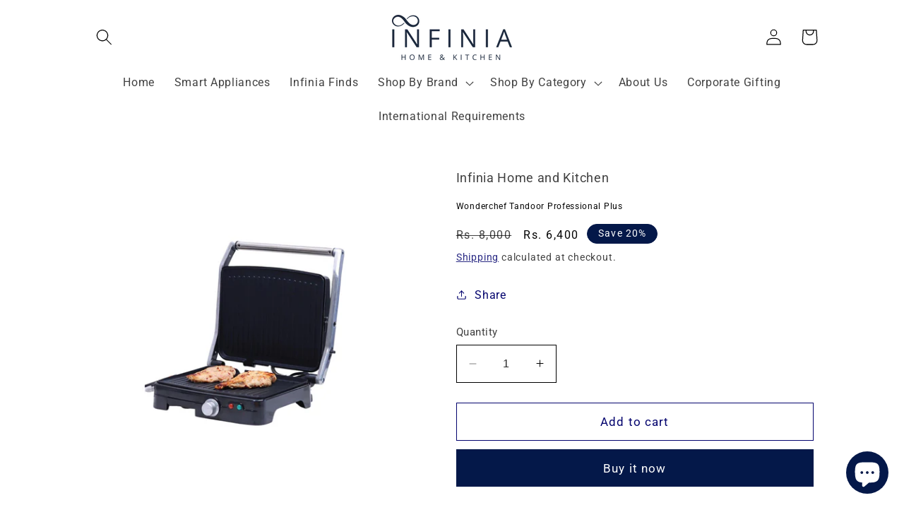

--- FILE ---
content_type: text/html; charset=utf-8
request_url: https://infiniahomeandkitchen.com/products/sanjeev-kapoor-tandoor-professional-plus-thermostat-control-1-years-warranty
body_size: 51071
content:
<!doctype html>
<html class="no-js" lang="en">
  <head>
 
<!-- Added by AVADA HelpCenter FAQs -->
   <script>
  window.AVADA_APP_FAQS_STATUS = window.AVADA_APP_FAQS_STATUS || {};
  window.AVADA_FAQ = window.AVADA_FAQS || {};
  window.AVADA_FAQ={"categories":[{"categoryId":"mLJoKimNh5DpNeiPVrbG","defaultCategoryId":1,"createdAt":"2023-07-31T08:24:16.330Z","featured":true,"question":"Order \u0026 Shipping","icon":"cart","index":1,"position":1,"published":true,"shopId":"HF1XEFQGPqytFkC7UdKf","questions":[{"featured":true,"questionId":"9liM46KgO22f6uxnn5PJ","defaultQuestionId":1,"index":1,"published":true,"title":"How long will it take to receive my order?"},{"featured":true,"questionId":"WDPbLgDlqaxCSnqywVrR","defaultQuestionId":2,"index":2,"published":true,"title":"How to track my order?"},{"featured":true,"questionId":"wwGczjuPAEuBbdUjkYaK","defaultQuestionId":3,"index":3,"published":true,"title":"Do you ship internationally?"},{"featured":true,"questionId":"Kj9DUW66jCu3lDBw1aq1","defaultQuestionId":4,"index":4,"published":true,"title":"I never got my order, what to do?"}],"updatedAt":"2023-07-31T08:24:18.552Z"},{"categoryId":"wYQlx4mPeOx1tANGdAJD","defaultCategoryId":2,"createdAt":"2023-07-31T08:24:16.330Z","featured":true,"question":"Exchange \u0026 Return","icon":"exchange","index":1,"position":2,"published":true,"shopId":"HF1XEFQGPqytFkC7UdKf","questions":[{"featured":true,"questionId":"fgDO4fPXwGNCuid03Hxk","defaultQuestionId":5,"index":1,"published":true,"title":"What is your return policy?"},{"featured":true,"questionId":"ctddWMmNmBdZSBKR3Gtg","defaultQuestionId":6,"index":2,"published":true,"title":"Can I exchange an item?"}],"updatedAt":"2023-07-31T08:24:18.553Z"}],"faqPageSetting":{"description":"Got a question? We're here to answer!","faqPageCustomCss":"","q\u0026aFont":"Roboto","fontFamily":"Roboto","header":"Frequently Asked Questions","shopId":"HF1XEFQGPqytFkC7UdKf","fontStore":[{"label":"Roboto","value":"Roboto"}],"categoryColor":"#3B3B3B","headerColor":"#181A1B","answerTextColor":"#181A1B","questionBackgroundColor":"#F6F6F6","questionTextColor":"#181A1B","answerBackgroundColor":"#FCFCFC","descriptionColor":"#A8A8A8","theme":"light-faq-page","id":"edEj9fK4YmAAw3IDUNRH"},"questions":[{"defaultCategoryId":1,"createdAt":"2023-07-31T08:24:16.331Z","defaultQuestionId":1,"question":"How long will it take to receive my order?","answer":"Typically it takes 3-5 business days to receive your order. We’re doing our best to deliver it promptly for you. ","shopId":"HF1XEFQGPqytFkC7UdKf","categoryId":"mLJoKimNh5DpNeiPVrbG","updatedAt":"2023-07-31T08:24:18.547Z","questionId":"9liM46KgO22f6uxnn5PJ"},{"defaultCategoryId":1,"createdAt":"2023-07-31T08:24:16.332Z","defaultQuestionId":4,"question":"I never got my order, what to do?","answer":"Please make sure you tracked your order from our Tracking page. Or call us at hotline: 123456XXX","shopId":"HF1XEFQGPqytFkC7UdKf","categoryId":"mLJoKimNh5DpNeiPVrbG","updatedAt":"2023-07-31T08:24:18.551Z","questionId":"Kj9DUW66jCu3lDBw1aq1"},{"defaultCategoryId":1,"createdAt":"2023-07-31T08:24:16.331Z","defaultQuestionId":2,"question":"How to track my order?","answer":"\u003cp\u003ePlease track your order at our Tracking page \u003ca href=\"https:\/\/17track.net\/en\" rel=\"noopener noreferrer\" target=\"_blank\"\u003ehttps:\/\/17track.net\/en\u003c\/a\u003e\u003c\/p\u003e","shopId":"HF1XEFQGPqytFkC7UdKf","categoryId":"mLJoKimNh5DpNeiPVrbG","updatedAt":"2023-07-31T08:24:18.549Z","questionId":"WDPbLgDlqaxCSnqywVrR"},{"defaultCategoryId":2,"createdAt":"2023-07-31T08:24:16.332Z","defaultQuestionId":6,"question":"Can I exchange an item?","answer":"\u003cp\u003eYou can exchange an item with a higher-price item or the same item with a different size. See detailed policy \u003ca href=\"https:\/\/infiniahomekitchen.myshopify.com\/policies\/refund-policy\" rel=\"noopener noreferrer\" target=\"_blank\"\u003ehere\u003c\/a\u003e.\u003c\/p\u003e\u003c\/p\u003e","shopId":"HF1XEFQGPqytFkC7UdKf","categoryId":"wYQlx4mPeOx1tANGdAJD","updatedAt":"2023-07-31T08:24:18.552Z","questionId":"ctddWMmNmBdZSBKR3Gtg"},{"defaultCategoryId":2,"createdAt":"2023-07-31T08:24:16.332Z","defaultQuestionId":5,"question":"What is your return policy?","answer":"\u003cp\u003ePlease check our return\/refund\/exchange policy \u003ca href=\"https:\/\/infiniahomekitchen.myshopify.com\/policies\/refund-policy\" rel=\"noopener noreferrer\" target=\"_blank\"\u003ehere\u003c\/a\u003e.\u003c\/p\u003e","shopId":"HF1XEFQGPqytFkC7UdKf","categoryId":"wYQlx4mPeOx1tANGdAJD","updatedAt":"2023-07-31T08:24:18.551Z","questionId":"fgDO4fPXwGNCuid03Hxk"},{"defaultCategoryId":1,"createdAt":"2023-07-31T08:24:16.331Z","defaultQuestionId":3,"question":"Do you ship internationally?","answer":"Yes, we do ship internationally. The shipping fee may vary depending on your location.","shopId":"HF1XEFQGPqytFkC7UdKf","categoryId":"mLJoKimNh5DpNeiPVrbG","updatedAt":"2023-07-31T08:24:18.550Z","questionId":"wwGczjuPAEuBbdUjkYaK"}],"shop":{"disableWatermark":false,"statusFAQOnWidget":true,"statusFAQPage":false},"widgetSetting":{"hideOnMobile":false,"appCss":"","icon":"question","description":"How can I help you?","isFeaturedArticles":true,"isOrderTracking":true,"actionColor":"#FFFFFF","theme":"basic","shopId":"HF1XEFQGPqytFkC7UdKf","customCss":"","backBtnLabel":"Back","defaultContactMethod":"whatsApp","contentTextFont":"Roboto","welcomeText":"Hi 👋","floatBtnLabel":"","removeBranding":false,"textColor":"#1D1D1D","isContactUs":true,"isCategory":true,"isCustom":true,"floatBtnPosition":"bottom_right","textFont":"Roboto","fontStore":[{"label":"Roboto","value":"Roboto"}],"createdAt":"2023-07-31T08:24:17.033Z","shopName":"Infinia Home and Kitchen","id":"0QuJumoPIfcVpn8AQRxM","shopifyDomain":"infiniahomekitchen.myshopify.com","email":"infiniahomekitchen@gmail.com","contactMethod":{"skype":{"resTimeSuffix":"hour","firstMessage":"Hi there! 👋 How can I help you?","active":false,"shopName":"{{shop_name}}","resTimeValue":"1","title":"Skype","value":""},"whatsApp":{"resTimeSuffix":"hour","firstMessage":"Hi there! 👋 How can I help you?","active":true,"shopName":"{{shop_name}}","resTimeValue":"1","title":"WhatsApp","value":"919845023545"},"messenger":{"resTimeSuffix":"hour","firstMessage":"Hi there! 👋 How can I help you?","active":false,"shopName":"{{shop_name}}","resTimeValue":"1","title":"Messenger","value":""},"line":{"resTimeSuffix":"hour","firstMessage":"Hi there! 👋 How can I help you?","active":false,"shopName":"{{shop_name}}","resTimeValue":"1","title":"Line","value":""},"telegram":{"resTimeSuffix":"hour","firstMessage":"Hi there! 👋 How can I help you?","active":false,"shopName":"{{shop_name}}","resTimeValue":"1","title":"Telegram","value":""},"weChat":{"resTimeSuffix":"hour","firstMessage":"Hi there! 👋 How can I help you?","active":false,"shopName":"{{shop_name}}","resTimeValue":"1","title":"WeChat","value":""},"instagram":{"resTimeSuffix":"hour","firstMessage":"Hi there! 👋 How can I help you?","active":false,"shopName":"{{shop_name}}","resTimeValue":"1","title":"Instagram","value":""},"phoneCall":{"resTimeSuffix":"hour","firstMessage":"Hi there! 👋 How can I help you?","active":false,"shopName":"{{shop_name}}","resTimeValue":"1","title":"Phone Call","value":""},"email":{"resTimeSuffix":"hour","firstMessage":"Hi there! 👋 How can I help you?","active":false,"shopName":"{{shop_name}}","resTimeValue":"1","title":"Email","value":""}},"brandColor":"#041849","btnPopupColor":"#041849"}};
  window.AVADA_APP_FAQS_STATUS.shopId = 'HF1XEFQGPqytFkC7UdKf';
  window.AVADA_APP_FAQS_STATUS.statusFAQOnWidget = false;
  window.AVADA_APP_FAQS_STATUS.shopLogo = "https:\/\/infiniahomeandkitchen.com\/cdn\/shop\/files\/INFINITY__BLUE.png?v=1681364607\u0026width=60";
  </script>
   <!-- /Added by AVADA HelpCenter FAQs -->
 
	<!-- Added by AVADA SEO Suite -->
	
	<!-- /Added by AVADA SEO Suite -->
    

<meta name="google-site-verification" content="5fSsgqW5uomhJvhuRN4gPCHqD9y94pgyFaOyl-JRuI0" />

<meta charset="utf-8">
    <meta http-equiv="X-UA-Compatible" content="IE=edge">
    <meta name="viewport" content="width=device-width,initial-scale=1">
    <meta name="theme-color" content="">
    <link rel="canonical" href="https://infiniahomeandkitchen.com/products/sanjeev-kapoor-tandoor-professional-plus-thermostat-control-1-years-warranty">
    <link rel="preconnect" href="https://cdn.shopify.com" crossorigin><link rel="icon" type="image/png" href="//infiniahomeandkitchen.com/cdn/shop/files/infinia_Logo.png?crop=center&height=32&v=1693564202&width=32"><link rel="preconnect" href="https://fonts.shopifycdn.com" crossorigin><title>
      Wonderchef Tandoor Professional Plus
 &ndash; Infinia Home and Kitchen</title>

<!-- Avada Boost Sales Script -->

      


              
              
              
              
              
              
              
              <script>const AVADA_ENHANCEMENTS = {};
          AVADA_ENHANCEMENTS.contentProtection = false;
          AVADA_ENHANCEMENTS.hideCheckoutButon = false;
          AVADA_ENHANCEMENTS.cartSticky = true;
          AVADA_ENHANCEMENTS.multiplePixelStatus = false;
          AVADA_ENHANCEMENTS.inactiveStatus = true;
          AVADA_ENHANCEMENTS.cartButtonAnimationStatus = true;
          AVADA_ENHANCEMENTS.whatsappStatus = false;
          AVADA_ENHANCEMENTS.messengerStatus = false;
          AVADA_ENHANCEMENTS.livechatStatus = false;
          </script>



























      <script>
        const AVADA_CDT = {};
        AVADA_CDT.products = [];
        AVADA_CDT.template = "product";
        AVADA_CDT.collections = [];
        
          AVADA_CDT.collections.push("446021730585");
        
          AVADA_CDT.collections.push("448829227289");
        

        const AVADA_INVQTY = {};
        
          AVADA_INVQTY[44975394816281] = 2;
        

        AVADA_CDT.cartitem = 0;
        AVADA_CDT.moneyformat = `Rs. {{ amount_no_decimals }}`;
        AVADA_CDT.cartTotalPrice = 0;
        
        AVADA_CDT.selected_variant_id = 44975394816281;
        AVADA_CDT.product = {"id": 8214728278297,"title": "Wonderchef Tandoor Professional Plus","handle": "sanjeev-kapoor-tandoor-professional-plus-thermostat-control-1-years-warranty","vendor": "Infinia Home and Kitchen",
            "type": "Grill \u0026 Tandoor","tags": ["Grill","Tandoor","Wonderchef","Wonderchef Toasters \u0026 Grillers"],"price": 640000,"price_min": 640000,"price_max": 640000,
            "available": true,"price_varies": false,"compare_at_price": 800000,
            "compare_at_price_min": 800000,"compare_at_price_max": 800000,
            "compare_at_price_varies": false,"variants": [{"id":44975394816281,"title":"Default Title","option1":"Default Title","option2":null,"option3":null,"sku":"","requires_shipping":true,"taxable":false,"featured_image":null,"available":true,"name":"Wonderchef Tandoor Professional Plus","public_title":null,"options":["Default Title"],"price":640000,"weight":0,"compare_at_price":800000,"inventory_management":"shopify","barcode":"","requires_selling_plan":false,"selling_plan_allocations":[]}],"featured_image": "\/\/infiniahomeandkitchen.com\/cdn\/shop\/files\/sachinwebsiteproductupload_92.png?v=1685524827","images": ["\/\/infiniahomeandkitchen.com\/cdn\/shop\/files\/sachinwebsiteproductupload_92.png?v=1685524827","\/\/infiniahomeandkitchen.com\/cdn\/shop\/products\/04_1024x1024_d809c4c0-d35f-4882-a6e1-4d83d7dae877.jpg?v=1685524827","\/\/infiniahomeandkitchen.com\/cdn\/shop\/products\/Lifestyle_1024x1024_445a1785-9b6d-4243-8c22-ee519b6d9448.jpg?v=1685524827","\/\/infiniahomeandkitchen.com\/cdn\/shop\/products\/03_1024x1024_809c83c7-b046-402e-8ee8-2bd33d407dc4.jpg?v=1685524827","\/\/infiniahomeandkitchen.com\/cdn\/shop\/products\/01_1024x1024_054e27b9-bd26-4ddd-b4b8-14f2515dc8bf.jpg?v=1685524827","\/\/infiniahomeandkitchen.com\/cdn\/shop\/products\/02_1024x1024_832dec75-1658-41cf-aa73-43b7a4837232.jpg?v=1685524827"]
            };
        

        window.AVADA_BADGES = window.AVADA_BADGES || {};
        window.AVADA_BADGES = [{"badgeEffect":"","showBadgeBorder":false,"badgePageType":"product","headerText":"Secure Checkout With","badgeBorderRadius":3,"collectionPageInlinePosition":"after","description":"Increase a sense of urgency and boost conversation rate on each product page. ","badgeStyle":"color","badgeList":["https:\/\/cdn1.avada.io\/boost-sales\/visa.svg","https:\/\/cdn1.avada.io\/boost-sales\/mastercard.svg","https:\/\/cdn1.avada.io\/boost-sales\/americanexpress.svg","https:\/\/cdn1.avada.io\/boost-sales\/discover.svg","https:\/\/cdn1.avada.io\/boost-sales\/paypal.svg","https:\/\/cdn1.avada.io\/boost-sales\/applepay.svg","https:\/\/cdn1.avada.io\/boost-sales\/googlepay.svg"],"cartInlinePosition":"after","isSetCustomWidthMobile":false,"homePageInlinePosition":"after","createdAt":"2023-07-26T05:04:12.087Z","badgeWidth":"full-width","showHeaderText":true,"showBadges":true,"customWidthSize":450,"cartPosition":"","shopDomain":"infiniahomekitchen.myshopify.com","shopId":"GK6MjAJYD9zqy6wrDVUz","inlinePosition":"after","badgeBorderColor":"#e1e1e1","headingSize":16,"badgeCustomSize":70,"badgesSmartSelector":false,"headingColor":"#232323","textAlign":"avada-align-center","badgeSize":"small","priority":"0","collectionPagePosition":"","customWidthSizeInMobile":450,"name":"Product Pages","position":"","homePagePosition":"","status":true,"font":"default","removeBranding":true,"id":"KxZusL4kBLWqRUaGPQRy"},{"badgeEffect":"","showBadgeBorder":false,"badgePageType":"footer","headerText":"","badgeBorderRadius":3,"collectionPageInlinePosition":"after","description":"Win customers' trust from every pages by showing various trust badges at website's footer.","badgeStyle":"color","badgeList":["https:\/\/cdn1.avada.io\/boost-sales\/visa.svg","https:\/\/cdn1.avada.io\/boost-sales\/mastercard.svg","https:\/\/cdn1.avada.io\/boost-sales\/americanexpress.svg","https:\/\/cdn1.avada.io\/boost-sales\/discover.svg","https:\/\/cdn1.avada.io\/boost-sales\/paypal.svg","https:\/\/cdn1.avada.io\/boost-sales\/applepay.svg","https:\/\/cdn1.avada.io\/boost-sales\/googlepay.svg"],"cartInlinePosition":"after","isSetCustomWidthMobile":false,"homePageInlinePosition":"after","createdAt":"2023-07-26T05:04:11.886Z","badgeWidth":"full-width","showHeaderText":true,"showBadges":true,"customWidthSize":450,"cartPosition":"","shopDomain":"infiniahomekitchen.myshopify.com","shopId":"GK6MjAJYD9zqy6wrDVUz","inlinePosition":"after","badgeBorderColor":"#e1e1e1","headingSize":16,"badgeCustomSize":40,"badgesSmartSelector":false,"headingColor":"#232323","textAlign":"avada-align-center","badgeSize":"custom","priority":"0","selectedPreset":"Payment 1","collectionPagePosition":"","customWidthSizeInMobile":450,"name":"Footer","position":"","homePagePosition":"","status":true,"font":"default","removeBranding":true,"id":"a6YwFAjRCDAM3RSjNEay"}];

        window.AVADA_GENERAL_SETTINGS = window.AVADA_GENERAL_SETTINGS || {};
        window.AVADA_GENERAL_SETTINGS = null;

        window.AVADA_COUNDOWNS = window.AVADA_COUNDOWNS || {};
        window.AVADA_COUNDOWNS = [{},{},{"id":"ej9GJXcvLyVN80uwb7Rk","categoryNumbWidth":30,"numbWidth":60,"countdownSmartSelector":false,"collectionPageInlinePosition":"after","stockTextSize":16,"daysText":"Days","countdownEndAction":"HIDE_COUNTDOWN","secondsText":"Seconds","saleCustomSeconds":"59","createdAt":"2023-07-26T05:04:12.089Z","txtDatePos":"txt_outside_box","numbHeight":60,"txtDateSize":16,"shopId":"GK6MjAJYD9zqy6wrDVUz","inlinePosition":"after","headingSize":30,"categoryTxtDateSize":8,"textAlign":"text-center","displayLayout":"square-countdown","categoryNumberSize":14,"priority":"0","displayType":"ALL_PRODUCT","numbBorderColor":"#cccccc","productIds":[],"collectionPagePosition":"","name":"Product Pages","numbBorderWidth":1,"manualDisplayPlacement":"after","position":"form[action='\/cart\/add']","showCountdownTimer":true,"conditions":{"type":"ALL","conditions":[{"type":"TITLE","operation":"CONTAINS","value":""}]},"timeUnits":"unit-dhms","status":true,"manualDisplayPosition":"form[action='\/cart\/add']","stockTextBefore":"Only {{stock_qty}} left in stock. Hurry up 🔥","saleCustomMinutes":"10","categoryUseDefaultSize":true,"description":"Increase urgency and boost conversions for each product page.","saleDateType":"date-custom","numbBgColor":"#ffffff","txtDateColor":"#122234","numbColor":"#122234","minutesText":"Minutes","showInventoryCountdown":true,"numbBorderRadius":0,"shopDomain":"infiniahomekitchen.myshopify.com","countdownTextBottom":"","productExcludeIds":[],"headingColor":"#0985C5","stockType":"real_stock","linkText":"Hurry! sale ends in","saleCustomHours":"00","hoursText":"Hours","categoryTxtDatePos":"txt_outside_box","useDefaultSize":true,"stockTextColor":"#122234","categoryNumbHeight":30,"saleCustomDays":"00","removeBranding":true}];

        window.AVADA_STOCK_COUNTDOWNS = window.AVADA_STOCK_COUNTDOWNS || {};
        window.AVADA_STOCK_COUNTDOWNS = {"productExcludeIds":[],"delayAnimation":"1500","stockCountdownContent":"\u003cp\u003eOnly \u003cspan style=\"color: rgb(255, 0, 0);\"\u003e{{stock_qty}}\u003c\/span\u003e left in stock. Hurry up 🔥\u003c\/p\u003e","sliderColor":"#FF6D6D","textAlign":"avada-align-left","description":"Description label","animationForStockCountdown":"none","isDisplayHomePage":false,"queryPosition":"form[action='\/cart\/add']","type":"default","isShowStockSlider":false,"displayType":"ALL_PRODUCT","productIds":[],"isOnlyShowThanNumber":false,"timeRandom":["15000"],"name":"Stock Countdown","numberShow":"10","totalStock":100,"position":"above","shopId":"GK6MjAJYD9zqy6wrDVUz","conditions":{"type":"ALL","conditions":[{"type":"TITLE","operation":"CONTAINS","value":""}]},"status":true,"customCss":"","id":"yIhsHGBDr41tutq5kjlx"};

        window.AVADA_COUNDOWNS_V2 = window.AVADA_COUNDOWNS_V2 || {};
        window.AVADA_COUNDOWNS_V2 = [];

        window.AVADA_BADGES_V2 = window.AVADA_BADGES_V2 || {};
        window.AVADA_BADGES_V2 = [{"headerText":"","badgeStyle":"color","preset":"preset-2","useAdvanced":true,"isSetCustomWidthMobile":false,"pageShowBadgeV2":"product","showBadges":true,"showHeaderText":true,"customWidthSize":450,"badgeLink":"","shopId":"GK6MjAJYD9zqy6wrDVUz","headingSize":16,"badgeCustomSize":80,"headingColor":"#041849","sizeInMobile":"medium","widgetId":"AVADA-56661087","badgeSize":"medium","queryPosition":".footer__payment","size":"medium","customSizeInMobile":70,"badgeLinkType":"","name":"Trust Badges #2","badgesAlign":"avada-align-center","font":"default","status":true,"createdAt":"2023-08-12T06:26:53.528Z","isFirstSave":false,"badgeList":[{"image":"https:\/\/cdn1.avada.io\/boost-sales\/Quality Guarantee.svg","link":"","selected":false,"chosen":false},{"image":"https:\/\/cdn1.avada.io\/boost-sales\/Free Shipping.svg","link":"","selected":false,"chosen":false},{"image":"https:\/\/cdn1.avada.io\/boost-sales\/Secure Checkout.svg","link":"","selected":false,"chosen":false}],"updatedAt":"2023-08-12T06:27:03.757Z","id":"ynuZrqjWOEZv7Vg5OH4O"},{"badgeEffect":"Avada-zoomIn","headerText":"Secure checkout with","badgeStyle":"color","preset":"preset-1","useAdvanced":true,"isSetCustomWidthMobile":true,"pageShowBadgeV2":"product","badgeWidth":"custom-width","showBadges":true,"showHeaderText":true,"customWidthSize":450,"badgeLink":"","shopId":"GK6MjAJYD9zqy6wrDVUz","headingSize":16,"badgeCustomSize":70,"headingColor":"#232323","sizeInMobile":"small","widgetId":"AVADA-22210420","badgeSize":"custom","queryPosition":".footer__payment","size":"medium","customSizeInMobile":70,"badgeLinkType":"","name":"Trust Badges #1","badgesAlign":"avada-align-center","font":"default","createdAt":"2023-07-26T05:22:38.342Z","isFirstSave":false,"badgeList":[{"image":"https:\/\/cdn1.avada.io\/boost-sales\/visa.svg","link":"","selected":false,"chosen":false},{"image":"https:\/\/cdn1.avada.io\/boost-sales\/mastercard.svg","link":"","selected":false,"chosen":false},{"image":"https:\/\/cdn1.avada.io\/boost-sales\/googlepay.svg","link":"","selected":false,"chosen":false},{"image":"https:\/\/cdn1.avada.io\/boost-sales\/upi_color.svg","link":"","selected":false,"chosen":false},{"image":"https:\/\/cdn1.avada.io\/boost-sales\/paytm_color.svg","link":"","selected":false,"chosen":false}],"status":true,"updatedAt":"2023-08-02T04:35:55.571Z","id":"uhbH2y3SpfwrgNHyvQig"}];

        window.AVADA_INACTIVE_TAB = window.AVADA_INACTIVE_TAB || {};
        window.AVADA_INACTIVE_TAB = {"intervalBlinkTime":5,"showWhen":"any","animationTitle":"swap_between_titles","title":"Elevate your Kitchen🔥","status":true};

        window.AVADA_LIVECHAT = window.AVADA_LIVECHAT || {};
        window.AVADA_LIVECHAT = {"chatMessenger":{"whatsappStatus":false,"whatsappTextColor":"#FFFFFF","messageLanguage":"en_US","pageID":"","whatsappStyle":"whatsapp-style-1","messengerStatus":false,"livechatCustomIcon":"","messageColor":"#0A7CFF","customExcludeUrls":"","chatDisplayPage":"all","whatsappDesTextColor":"#FFFFFF","whatsappTitle":"Hi there!","livechatIcon":"https:\/\/i.imgur.com\/CQXjImt.png","customCss":"","messageText":"Hi! How can we help you?","whatsappDesBgColor":"#0A7CFF","enableAdvanced":false,"livechatTextColor":"#F8F8F8","enableChatDesktop":true,"messageTextColor":"#FFFFFF","excludesPages":"","whatsappBgColor":"#25D366","whatsappMessage":"Have a look around! Let us know if you have any question","enableChatMobile":true,"whatsappBottomText":"Call us for any inquiries","livechatBgColor":"#007EFF","presetId":"whatsapp","chatPosition":"avada-position-right"},"whatsapp":[{"id":"Q7G3imGEy6S6YHFblWTt","role":"","onWednesdayTo":"09:00","description":"Typically replies within an hour","onSaturdayFrom":"17:00","onTuesday":true,"onMonday":true,"onFridayTo":"09:00","onWednesday":true,"onSaturdayTo":"09:00","createdAt":"2023-07-26T05:15:24.703Z","onThursday":true,"onMondayFrom":"17:00","onMondayTo":"09:00","onlineTime":"available","onWednesdayFrom":"17:00","shopId":"GK6MjAJYD9zqy6wrDVUz","onFridayFrom":"17:00","onTuesdayTo":"09:00","onTuesdayFrom":"17:00","firstMess":"Hi there 👋.How can I help you? ","onFriday":true,"custom_bg_url":"","background_image":"","onSundayTo":"09:00","phone":"","name":"Infinia Home and Kitchen","onThursdayFrom":"17:00","onSundayFrom":"17:00","onThursdayTo":"09:00","status":true}],"livechatStatus":false};

        window.AVADA_STICKY_ATC = window.AVADA_STICKY_ATC || {};
        window.AVADA_STICKY_ATC = {"enableMobile":false,"qtyText":"Qty:","btnAddCartText":"Add to cart","priceColor":"#ffffff","showOnHomePage":false,"hideVariantMobile":false,"showProductImage":true,"enableDesktop":true,"successResponse":"👏 Item added to cart!","productNameColor":"#ffffff","buttonBackgroundColor":"#ffffff","cartRedirectCheckout":true,"specificProductIds":[],"showQtyInput":false,"bgColor":"#041849","position":"avada-position-bottom","showProductPrice":true,"buttonTextColor":"#041849","buttonBorderRadius":0,"specialPriceColor":"#ffffff","specificProducts":[],"customCss":"","status":true};

        window.AVADA_ATC_ANIMATION = window.AVADA_ATC_ANIMATION || {};
        window.AVADA_ATC_ANIMATION = {"animationForButton":"AVADA-pulsate-fwd","animationSpeed":"normal","customClassBtn":".product-form__submit ","applyAddtoCart":true,"applyBuyNow":false,"status":true};

        window.AVADA_SP = window.AVADA_SP || {};
        window.AVADA_SP = {"shop":"GK6MjAJYD9zqy6wrDVUz","configuration":{"position":"bottom-left","hide_time_ago":false,"smart_hide":false,"smart_hide_time":3,"smart_hide_unit":"days","truncate_product_name":true,"display_duration":5,"first_delay":10,"pops_interval":10,"max_pops_display":20,"show_mobile":true,"mobile_position":"bottom","animation":"fadeInUp","out_animation":"fadeOutDown","with_sound":false,"display_order":"order","only_product_viewing":false,"notice_continuously":false,"custom_css":"","replay":true,"included_urls":"","excluded_urls":"","excluded_product_type":"","countries_all":true,"countries":[],"allow_show":"all","hide_close":true,"close_time":1,"close_time_unit":"days","support_rtl":false},"notifications":{"xnnA0c31SWUkhWCjwy9N":{"settings":{"heading_text":"{{first_name}} in {{city}}, {{country}}","heading_font_weight":500,"heading_font_size":12,"content_text":"Purchased {{product_name}}","content_font_weight":800,"content_font_size":13,"background_image":"","background_color":"#FFF","heading_color":"#111","text_color":"#142A47","time_color":"#234342","with_border":false,"border_color":"#333333","border_width":1,"border_radius":20,"image_border_radius":20,"heading_decoration":null,"hover_product_decoration":null,"hover_product_color":"#122234","with_box_shadow":true,"font":"Raleway","language_code":"en","with_static_map":false,"use_dynamic_names":false,"dynamic_names":"","use_flag":false,"popup_custom_link":"","popup_custom_image":"","display_type":"popup","use_counter":false,"counter_color":"#0b4697","counter_unit_color":"#0b4697","counter_unit_plural":"views","counter_unit_single":"view","truncate_product_name":false,"allow_show":"all","included_urls":"","excluded_urls":""},"type":"order","items":[],"source":"shopify\/order"}},"removeBranding":true};

        window.AVADA_SP_V2 = window.AVADA_SP_V2 || {};
        window.AVADA_SP_V2 = [{"id":"JujpDg5IRvrAwUGVZdC5","borderColor":"#333333","truncateProductName":false,"contentFontSize":13,"dayAgoTimeUnit":"hours","type":"recent_sales","desktopPosition":"bottom_left","importDemo":"import_random_product","borderWidth":1,"shopId":"GK6MjAJYD9zqy6wrDVUz","isShowOnMobile":true,"backgroundColor":"#FFF","withBorder":false,"headingFontSize":12,"contentFontWeight":800,"mobilePositions":"bottom","languageCode":"en","textColor":"#142A47","isGenerateDayAgo":true,"notificationsImport":[],"dayAgoTime":"1","isShowDemo":false,"name":"Recent Sale","typeTheme":"basic1","specificProducts":[],"headingFontWeight":500,"font":"Raleway","createdAt":"2023-07-26T05:04:11.499Z","address":{"country":"India","city":"Bengaluru"},"headingText":"\u003cp\u003e{{first_name}} in {{city}}, {{country}}\u003c\/p\u003e","contentText":"\u003cp\u003ePurchased {{product_name}}\u003c\/p\u003e","status":true,"isHideCustomerName":true,"isUseAdvancedSettings":true,"productsRandom":[{"image":{"src":"https:\/\/cdn.shopify.com\/s\/files\/1\/0745\/9802\/3449\/products\/31ysXeiGZDS_5000x_d1ac4177-7b7e-48bf-a08f-bdb5f718b32b.jpg?v=1681282002"},"images":[{"updated_at":"2023-04-12T12:16:42+05:30","src":"https:\/\/cdn.shopify.com\/s\/files\/1\/0745\/9802\/3449\/products\/31ysXeiGZDS_5000x_d1ac4177-7b7e-48bf-a08f-bdb5f718b32b.jpg?v=1681282002","product_id":8207288893721,"admin_graphql_api_id":"gid:\/\/shopify\/ProductImage\/41071160328473","alt":null,"width":500,"created_at":"2023-04-12T12:16:42+05:30","variant_ids":[],"id":41071160328473,"position":1,"height":500},{"updated_at":"2023-04-12T12:16:43+05:30","src":"https:\/\/cdn.shopify.com\/s\/files\/1\/0745\/9802\/3449\/products\/41O8MtQcsSS_5000x_481206df-dc17-4f11-8b79-3d9f00c6388d.jpg?v=1681282003","product_id":8207288893721,"admin_graphql_api_id":"gid:\/\/shopify\/ProductImage\/41071160426777","alt":null,"width":500,"created_at":"2023-04-12T12:16:43+05:30","variant_ids":[],"id":41071160426777,"position":2,"height":500},{"updated_at":"2023-04-12T12:16:43+05:30","src":"https:\/\/cdn.shopify.com\/s\/files\/1\/0745\/9802\/3449\/products\/41fRY1knbzS_5000x_bc93a191-efc7-44e7-a1a8-fafb1f64c72c.jpg?v=1681282003","product_id":8207288893721,"admin_graphql_api_id":"gid:\/\/shopify\/ProductImage\/41071160361241","alt":null,"width":500,"created_at":"2023-04-12T12:16:42+05:30","variant_ids":[],"id":41071160361241,"position":3,"height":500},{"updated_at":"2023-04-12T12:16:43+05:30","src":"https:\/\/cdn.shopify.com\/s\/files\/1\/0745\/9802\/3449\/products\/51ehDXAkMsS_5000x_24a07b8c-8e03-4dbc-b3ad-17e347886d6f.jpg?v=1681282003","product_id":8207288893721,"admin_graphql_api_id":"gid:\/\/shopify\/ProductImage\/41071160295705","alt":null,"width":500,"created_at":"2023-04-12T12:16:42+05:30","variant_ids":[],"id":41071160295705,"position":4,"height":500},{"updated_at":"2023-04-12T12:16:43+05:30","src":"https:\/\/cdn.shopify.com\/s\/files\/1\/0745\/9802\/3449\/products\/41nKoY7cAPS_5000x_033568fd-f9e6-466a-851f-ff7d06d8e1dc.jpg?v=1681282003","product_id":8207288893721,"admin_graphql_api_id":"gid:\/\/shopify\/ProductImage\/41071160262937","alt":null,"width":500,"created_at":"2023-04-12T12:16:42+05:30","variant_ids":[],"id":41071160262937,"position":5,"height":500}],"options":[{"product_id":8207288893721,"values":["Default Title"],"name":"Title","id":10427583725849,"position":1}],"available":true,"handle":"wonderchef-forza-cast-iron-dosa-tawa-pan-pre-seasoned-cookware-induction-friendly-25cm-3-8mm","id":8207288893721,"variants":[{"inventory_quantity":2,"compare_at_price":"1500.00","inventory_management":"shopify","src":"https:\/\/cdn.shopify.com\/s\/files\/1\/0745\/9802\/3449\/products\/31ysXeiGZDS_5000x_d1ac4177-7b7e-48bf-a08f-bdb5f718b32b.jpg?v=1681282002","price":"975.00","option3":null,"available":true,"option1":"Default Title","id":44947633275161,"option2":null,"title":"Default Title"}],"title":"WONDERCHEF FORZA CAST-IRON DOSA TAWA PAN, 25CM, 3.8MM","featured_image":"https:\/\/cdn.shopify.com\/s\/files\/1\/0745\/9802\/3449\/products\/31ysXeiGZDS_5000x_d1ac4177-7b7e-48bf-a08f-bdb5f718b32b.jpg?v=1681282002","status":"active"},{"image":{"src":"https:\/\/cdn.shopify.com\/s\/files\/1\/0745\/9802\/3449\/products\/wonderchef-nutri-blend-400-watts-juicer-mixer-grinder-red-8904214705176-wonderchef-nutriblend-5000-red-19537427464346_5000x_e9dfe5ec-f81c-426c-9e89-9ad2070f6871.jpg?v=1681281811"},"images":[{"updated_at":"2023-04-12T12:13:31+05:30","src":"https:\/\/cdn.shopify.com\/s\/files\/1\/0745\/9802\/3449\/products\/wonderchef-nutri-blend-400-watts-juicer-mixer-grinder-red-8904214705176-wonderchef-nutriblend-5000-red-19537427464346_5000x_e9dfe5ec-f81c-426c-9e89-9ad2070f6871.jpg?v=1681281811","product_id":8207285059865,"admin_graphql_api_id":"gid:\/\/shopify\/ProductImage\/41071145025817","alt":null,"width":1080,"created_at":"2023-04-12T12:13:31+05:30","variant_ids":[],"id":41071145025817,"position":1,"height":743},{"updated_at":"2023-04-12T12:13:31+05:30","src":"https:\/\/cdn.shopify.com\/s\/files\/1\/0745\/9802\/3449\/products\/wonderchef-nutri-blend-400-watts-juicer-mixer-grinder-red-8904214705176-wonderchef-nutriblend-5000-red-19537427529882_5000x_de8473a2-c53a-481d-bdec-4bea6ae816b2.jpg?v=1681281811","product_id":8207285059865,"admin_graphql_api_id":"gid:\/\/shopify\/ProductImage\/41071145091353","alt":null,"width":1000,"created_at":"2023-04-12T12:13:31+05:30","variant_ids":[],"id":41071145091353,"position":2,"height":1000},{"updated_at":"2023-04-12T12:13:31+05:30","src":"https:\/\/cdn.shopify.com\/s\/files\/1\/0745\/9802\/3449\/products\/wonderchef-nutri-blend-400-watts-juicer-mixer-grinder-red-8904214705176-wonderchef-nutriblend-5000-red-19537427628186_5000x_a62c51ab-11a1-4bb8-bfb3-518358406c05.jpg?v=1681281811","product_id":8207285059865,"admin_graphql_api_id":"gid:\/\/shopify\/ProductImage\/41071145058585","alt":null,"width":1000,"created_at":"2023-04-12T12:13:31+05:30","variant_ids":[],"id":41071145058585,"position":3,"height":1000}],"options":[{"product_id":8207285059865,"values":["Default Title"],"name":"Title","id":10427579498777,"position":1}],"available":true,"handle":"wonderchef-nutri-blend-400-watts-juicer-mixer-grinder-red","id":8207285059865,"variants":[{"inventory_quantity":2,"compare_at_price":"5300.00","inventory_management":"shopify","src":"https:\/\/cdn.shopify.com\/s\/files\/1\/0745\/9802\/3449\/products\/wonderchef-nutri-blend-400-watts-juicer-mixer-grinder-red-8904214705176-wonderchef-nutriblend-5000-red-19537427464346_5000x_e9dfe5ec-f81c-426c-9e89-9ad2070f6871.jpg?v=1681281811","price":"3250.00","option3":null,"available":true,"option1":"Default Title","id":44947618365721,"option2":null,"title":"Default Title"}],"title":"WONDERCHEF NUTRI-BLEND 400 WATTS JUICER MIXER GRINDER (RED)","featured_image":"https:\/\/cdn.shopify.com\/s\/files\/1\/0745\/9802\/3449\/products\/wonderchef-nutri-blend-400-watts-juicer-mixer-grinder-red-8904214705176-wonderchef-nutriblend-5000-red-19537427464346_5000x_e9dfe5ec-f81c-426c-9e89-9ad2070f6871.jpg?v=1681281811","status":"active"},{"image":{"src":"https:\/\/cdn.shopify.com\/s\/files\/1\/0745\/9802\/3449\/products\/511Qnz7KULL_5000x_bebd60b6-af9b-4042-ba64-827b037b1966.jpg?v=1681281472"},"images":[{"updated_at":"2023-04-12T12:07:52+05:30","src":"https:\/\/cdn.shopify.com\/s\/files\/1\/0745\/9802\/3449\/products\/511Qnz7KULL_5000x_bebd60b6-af9b-4042-ba64-827b037b1966.jpg?v=1681281472","product_id":8207277981977,"admin_graphql_api_id":"gid:\/\/shopify\/ProductImage\/41071118090521","alt":null,"width":500,"created_at":"2023-04-12T12:07:52+05:30","variant_ids":[],"id":41071118090521,"position":1,"height":500},{"updated_at":"2023-04-12T12:07:52+05:30","src":"https:\/\/cdn.shopify.com\/s\/files\/1\/0745\/9802\/3449\/products\/51g0zCX-yjL_5000x_a0a9b0ef-ca97-402c-8f1d-7af5670213e6.jpg?v=1681281472","product_id":8207277981977,"admin_graphql_api_id":"gid:\/\/shopify\/ProductImage\/41071118254361","alt":null,"width":500,"created_at":"2023-04-12T12:07:52+05:30","variant_ids":[],"id":41071118254361,"position":2,"height":500},{"updated_at":"2023-04-12T12:07:52+05:30","src":"https:\/\/cdn.shopify.com\/s\/files\/1\/0745\/9802\/3449\/products\/41k_hDMGGvL_5000x_08557124-7b57-450d-a75c-843c663e696f.jpg?v=1681281472","product_id":8207277981977,"admin_graphql_api_id":"gid:\/\/shopify\/ProductImage\/41071118057753","alt":null,"width":500,"created_at":"2023-04-12T12:07:52+05:30","variant_ids":[],"id":41071118057753,"position":3,"height":500},{"updated_at":"2023-04-12T12:07:52+05:30","src":"https:\/\/cdn.shopify.com\/s\/files\/1\/0745\/9802\/3449\/products\/51BWTTmpiFL_5000x_cbb9dded-d6da-441a-b5cb-8e3a5ff5fec5.jpg?v=1681281472","product_id":8207277981977,"admin_graphql_api_id":"gid:\/\/shopify\/ProductImage\/41071118188825","alt":null,"width":500,"created_at":"2023-04-12T12:07:52+05:30","variant_ids":[],"id":41071118188825,"position":4,"height":500},{"updated_at":"2023-04-12T12:07:52+05:30","src":"https:\/\/cdn.shopify.com\/s\/files\/1\/0745\/9802\/3449\/products\/419LiStCzDL_5000x_f56e320f-2b29-440d-a79f-04b40c676b4c.jpg?v=1681281472","product_id":8207277981977,"admin_graphql_api_id":"gid:\/\/shopify\/ProductImage\/41071118156057","alt":null,"width":500,"created_at":"2023-04-12T12:07:52+05:30","variant_ids":[],"id":41071118156057,"position":5,"height":500}],"options":[{"product_id":8207277981977,"values":["Default Title"],"name":"Title","id":10427571437849,"position":1}],"available":true,"handle":"wonderchef-nutri-blend-complete-kitchen-machine-22000-rpm","id":8207277981977,"variants":[{"inventory_quantity":2,"compare_at_price":"6500.00","inventory_management":"shopify","src":"https:\/\/cdn.shopify.com\/s\/files\/1\/0745\/9802\/3449\/products\/511Qnz7KULL_5000x_bebd60b6-af9b-4042-ba64-827b037b1966.jpg?v=1681281472","price":"4225.00","option3":null,"available":true,"option1":"Default Title","id":44947592151321,"option2":null,"title":"Default Title"}],"title":"WONDERCHEF NUTRI-BLEND COMPLETE KITCHEN MACHINE, 22000 RPM","featured_image":"https:\/\/cdn.shopify.com\/s\/files\/1\/0745\/9802\/3449\/products\/511Qnz7KULL_5000x_bebd60b6-af9b-4042-ba64-827b037b1966.jpg?v=1681281472","status":"active"},{"image":{"src":"https:\/\/cdn.shopify.com\/s\/files\/1\/0745\/9802\/3449\/products\/7_400x_5000x_10bac776-0060-47c7-ad03-50056501d9a3.jpg?v=1681281293"},"images":[{"updated_at":"2023-04-12T12:04:53+05:30","src":"https:\/\/cdn.shopify.com\/s\/files\/1\/0745\/9802\/3449\/products\/7_400x_5000x_10bac776-0060-47c7-ad03-50056501d9a3.jpg?v=1681281293","product_id":8207273918745,"admin_graphql_api_id":"gid:\/\/shopify\/ProductImage\/41071098364185","alt":null,"width":400,"created_at":"2023-04-12T12:04:53+05:30","variant_ids":[],"id":41071098364185,"position":1,"height":400},{"updated_at":"2023-04-12T12:04:54+05:30","src":"https:\/\/cdn.shopify.com\/s\/files\/1\/0745\/9802\/3449\/products\/63152720-Nutri-BlendCKM-Champagne_400x_5000x_cded8ae2-7a54-4c73-a263-21a143792017.jpg?v=1681281294","product_id":8207273918745,"admin_graphql_api_id":"gid:\/\/shopify\/ProductImage\/41071098560793","alt":null,"width":400,"created_at":"2023-04-12T12:04:53+05:30","variant_ids":[],"id":41071098560793,"position":2,"height":400},{"updated_at":"2023-04-12T12:04:54+05:30","src":"https:\/\/cdn.shopify.com\/s\/files\/1\/0745\/9802\/3449\/products\/2_5000x_4ca127a5-a89c-4c04-bea9-fa9a41dc4220.jpg?v=1681281294","product_id":8207273918745,"admin_graphql_api_id":"gid:\/\/shopify\/ProductImage\/41071098462489","alt":null,"width":400,"created_at":"2023-04-12T12:04:53+05:30","variant_ids":[],"id":41071098462489,"position":3,"height":400},{"updated_at":"2023-04-12T12:04:54+05:30","src":"https:\/\/cdn.shopify.com\/s\/files\/1\/0745\/9802\/3449\/products\/1._Features_400x_5000x_03a86ce9-f078-4ac8-876b-3b1160a9d757.jpg?v=1681281294","product_id":8207273918745,"admin_graphql_api_id":"gid:\/\/shopify\/ProductImage\/41071098528025","alt":null,"width":400,"created_at":"2023-04-12T12:04:53+05:30","variant_ids":[],"id":41071098528025,"position":4,"height":400},{"updated_at":"2023-04-12T12:04:54+05:30","src":"https:\/\/cdn.shopify.com\/s\/files\/1\/0745\/9802\/3449\/products\/1_5000x_49db2179-7cec-442d-8f5a-82616000f8c5.jpg?v=1681281294","product_id":8207273918745,"admin_graphql_api_id":"gid:\/\/shopify\/ProductImage\/41071098593561","alt":null,"width":400,"created_at":"2023-04-12T12:04:54+05:30","variant_ids":[],"id":41071098593561,"position":5,"height":400}],"options":[{"product_id":8207273918745,"values":["Default Title"],"name":"Title","id":10427566719257,"position":1}],"available":true,"handle":"wonderchef-nutri-blend-complete-kitchen-machine-ckm-with-3-jars-400w-champagne","id":8207273918745,"variants":[{"inventory_quantity":2,"compare_at_price":"6500.00","inventory_management":"shopify","src":"https:\/\/cdn.shopify.com\/s\/files\/1\/0745\/9802\/3449\/products\/7_400x_5000x_10bac776-0060-47c7-ad03-50056501d9a3.jpg?v=1681281293","price":"4225.00","option3":null,"available":true,"option1":"Default Title","id":44947571343641,"option2":null,"title":"Default Title"}],"title":"WONDERCHEF NUTRI-BLEND COMPLETE KITCHEN MACHINE (CKM) WITH 3 JARS 400W (CHAMPAGNE)","featured_image":"https:\/\/cdn.shopify.com\/s\/files\/1\/0745\/9802\/3449\/products\/7_400x_5000x_10bac776-0060-47c7-ad03-50056501d9a3.jpg?v=1681281293","status":"active"},{"image":{"src":"https:\/\/cdn.shopify.com\/s\/files\/1\/0745\/9802\/3449\/products\/wonderchef-nutri-blend-400-watt-mixer-grinder-with-3-jars-white-b071dfyb16-b071dfyb16-1503844827176_5000x_76eec9c8-f5c0-4d41-b3a2-cb7bce83cede.jpg?v=1681280979"},"images":[{"updated_at":"2023-04-12T11:59:39+05:30","src":"https:\/\/cdn.shopify.com\/s\/files\/1\/0745\/9802\/3449\/products\/wonderchef-nutri-blend-400-watt-mixer-grinder-with-3-jars-white-b071dfyb16-b071dfyb16-1503844827176_5000x_76eec9c8-f5c0-4d41-b3a2-cb7bce83cede.jpg?v=1681280979","product_id":8207267070233,"admin_graphql_api_id":"gid:\/\/shopify\/ProductImage\/41071078211865","alt":null,"width":500,"created_at":"2023-04-12T11:59:38+05:30","variant_ids":[],"id":41071078211865,"position":1,"height":500},{"updated_at":"2023-04-12T11:59:39+05:30","src":"https:\/\/cdn.shopify.com\/s\/files\/1\/0745\/9802\/3449\/products\/wonderchef-nutri-blend-400-watt-mixer-grinder-with-3-jars-white-b071dfyb16-b071dfyb16-1503844859944_5000x_9c96138c-1592-4192-96de-9670693ae204.jpg?v=1681280979","product_id":8207267070233,"admin_graphql_api_id":"gid:\/\/shopify\/ProductImage\/41071078244633","alt":null,"width":500,"created_at":"2023-04-12T11:59:39+05:30","variant_ids":[],"id":41071078244633,"position":2,"height":500},{"updated_at":"2023-04-12T11:59:39+05:30","src":"https:\/\/cdn.shopify.com\/s\/files\/1\/0745\/9802\/3449\/products\/wonderchef-nutri-blend-400-watt-mixer-grinder-with-3-jars-white-b071dfyb16-b071dfyb16-1503844892712_5000x_5063b21a-9e3d-43c6-96aa-104e9444d0d3.jpg?v=1681280979","product_id":8207267070233,"admin_graphql_api_id":"gid:\/\/shopify\/ProductImage\/41071078146329","alt":null,"width":500,"created_at":"2023-04-12T11:59:38+05:30","variant_ids":[],"id":41071078146329,"position":3,"height":500},{"updated_at":"2023-04-12T11:59:39+05:30","src":"https:\/\/cdn.shopify.com\/s\/files\/1\/0745\/9802\/3449\/products\/wonderchef-nutri-blend-400-watt-mixer-grinder-with-3-jars-white-b071dfyb16-b071dfyb16-1503844925480_5000x_b359294a-e2c6-4415-8ee4-766f2e6e7762.jpg?v=1681280979","product_id":8207267070233,"admin_graphql_api_id":"gid:\/\/shopify\/ProductImage\/41071078277401","alt":null,"width":500,"created_at":"2023-04-12T11:59:39+05:30","variant_ids":[],"id":41071078277401,"position":4,"height":500},{"updated_at":"2023-04-12T11:59:39+05:30","src":"https:\/\/cdn.shopify.com\/s\/files\/1\/0745\/9802\/3449\/products\/wonderchef-nutri-blend-400-watt-mixer-grinder-with-3-jars-white-b071dfyb16-b071dfyb16-1503844991016_5000x_e9d67cf1-b26f-43f2-be19-34921f8f49b0.jpg?v=1681280979","product_id":8207267070233,"admin_graphql_api_id":"gid:\/\/shopify\/ProductImage\/41071078179097","alt":null,"width":500,"created_at":"2023-04-12T11:59:38+05:30","variant_ids":[],"id":41071078179097,"position":5,"height":500}],"options":[{"product_id":8207267070233,"values":["Default Title"],"name":"Title","id":10427559051545,"position":1}],"available":true,"handle":"wonderchef-nutri-blend-400-watt-mixer-grinder-with-3-jars-white","id":8207267070233,"variants":[{"inventory_quantity":2,"compare_at_price":"5300.00","inventory_management":"shopify","src":"https:\/\/cdn.shopify.com\/s\/files\/1\/0745\/9802\/3449\/products\/wonderchef-nutri-blend-400-watt-mixer-grinder-with-3-jars-white-b071dfyb16-b071dfyb16-1503844827176_5000x_76eec9c8-f5c0-4d41-b3a2-cb7bce83cede.jpg?v=1681280979","price":"3250.00","option3":null,"available":true,"option1":"Default Title","id":44947548700953,"option2":null,"title":"Default Title"}],"title":"WONDERCHEF NUTRI-BLEND 400-WATT MIXER GRINDER WITH 3 JARS (WHITE)","featured_image":"https:\/\/cdn.shopify.com\/s\/files\/1\/0745\/9802\/3449\/products\/wonderchef-nutri-blend-400-watt-mixer-grinder-with-3-jars-white-b071dfyb16-b071dfyb16-1503844827176_5000x_76eec9c8-f5c0-4d41-b3a2-cb7bce83cede.jpg?v=1681280979","status":"active"},{"image":{"src":"https:\/\/cdn.shopify.com\/s\/files\/1\/0745\/9802\/3449\/products\/image_5000x_531358a0-efd9-4ef0-ae8b-a3386c8517e9.jpg?v=1681280695"},"images":[{"updated_at":"2023-04-12T11:54:55+05:30","src":"https:\/\/cdn.shopify.com\/s\/files\/1\/0745\/9802\/3449\/products\/image_5000x_531358a0-efd9-4ef0-ae8b-a3386c8517e9.jpg?v=1681280695","product_id":8207257927961,"admin_graphql_api_id":"gid:\/\/shopify\/ProductImage\/41071056453913","alt":null,"width":1170,"created_at":"2023-04-12T11:54:55+05:30","variant_ids":[],"id":41071056453913,"position":1,"height":1800},{"updated_at":"2023-04-12T11:54:55+05:30","src":"https:\/\/cdn.shopify.com\/s\/files\/1\/0745\/9802\/3449\/products\/image_5000x_cbe262f1-b4e3-49a9-b919-8eca153ebfcb.jpg?v=1681280695","product_id":8207257927961,"admin_graphql_api_id":"gid:\/\/shopify\/ProductImage\/41071056322841","alt":null,"width":1170,"created_at":"2023-04-12T11:54:54+05:30","variant_ids":[],"id":41071056322841,"position":2,"height":1172},{"updated_at":"2023-04-12T11:54:55+05:30","src":"https:\/\/cdn.shopify.com\/s\/files\/1\/0745\/9802\/3449\/products\/image_5000x_0da7ddc3-3c34-4890-8528-0c7774ce18ab.jpg?v=1681280695","product_id":8207257927961,"admin_graphql_api_id":"gid:\/\/shopify\/ProductImage\/41071056421145","alt":null,"width":1170,"created_at":"2023-04-12T11:54:55+05:30","variant_ids":[],"id":41071056421145,"position":3,"height":1167},{"updated_at":"2023-04-12T11:54:55+05:30","src":"https:\/\/cdn.shopify.com\/s\/files\/1\/0745\/9802\/3449\/products\/image_5000x_e180b88e-a45e-4d43-b6d6-eb52547359e6.jpg?v=1681280695","product_id":8207257927961,"admin_graphql_api_id":"gid:\/\/shopify\/ProductImage\/41071056388377","alt":null,"width":1170,"created_at":"2023-04-12T11:54:55+05:30","variant_ids":[],"id":41071056388377,"position":4,"height":1172}],"options":[{"product_id":8207257927961,"values":["Default Title"],"name":"Title","id":10427549286681,"position":1}],"available":true,"handle":"wonderchef-charcoal-bbq-1-year-warranty","id":8207257927961,"variants":[{"inventory_quantity":2,"compare_at_price":"8500.00","inventory_management":"shopify","src":"https:\/\/cdn.shopify.com\/s\/files\/1\/0745\/9802\/3449\/products\/image_5000x_531358a0-efd9-4ef0-ae8b-a3386c8517e9.jpg?v=1681280695","price":"4780.00","option3":null,"available":true,"option1":"Default Title","id":44947526844697,"option2":null,"title":"Default Title"}],"title":"WONDERCHEF CHARCOAL BBQ,","featured_image":"https:\/\/cdn.shopify.com\/s\/files\/1\/0745\/9802\/3449\/products\/image_5000x_531358a0-efd9-4ef0-ae8b-a3386c8517e9.jpg?v=1681280695","status":"active"},{"image":{"src":"https:\/\/cdn.shopify.com\/s\/files\/1\/0745\/9802\/3449\/products\/41fCMbW-IlL_5000x_3b9850a5-e20f-4840-aac7-ca41d73c5fe9.jpg?v=1681280195"},"images":[{"updated_at":"2023-04-12T11:46:35+05:30","src":"https:\/\/cdn.shopify.com\/s\/files\/1\/0745\/9802\/3449\/products\/41fCMbW-IlL_5000x_3b9850a5-e20f-4840-aac7-ca41d73c5fe9.jpg?v=1681280195","product_id":8207248130329,"admin_graphql_api_id":"gid:\/\/shopify\/ProductImage\/41071028666649","alt":null,"width":500,"created_at":"2023-04-12T11:46:35+05:30","variant_ids":[],"id":41071028666649,"position":1,"height":500},{"updated_at":"2023-04-12T11:47:08+05:30","src":"https:\/\/cdn.shopify.com\/s\/files\/1\/0745\/9802\/3449\/products\/51YUvnC79pL_5000x_f0c11636-673e-49dd-bbba-6ec388df0c51.jpg?v=1681280228","product_id":8207248130329,"admin_graphql_api_id":"gid:\/\/shopify\/ProductImage\/41071029846297","alt":null,"width":710,"created_at":"2023-04-12T11:47:08+05:30","variant_ids":[],"id":41071029846297,"position":2,"height":709},{"updated_at":"2023-04-12T11:47:20+05:30","src":"https:\/\/cdn.shopify.com\/s\/files\/1\/0745\/9802\/3449\/products\/51iJT5lx-fL_5000x_fa55ec55-0f4f-4aef-9644-0425c8ecbc27.jpg?v=1681280240","product_id":8207248130329,"admin_graphql_api_id":"gid:\/\/shopify\/ProductImage\/41071030075673","alt":null,"width":710,"created_at":"2023-04-12T11:47:20+05:30","variant_ids":[],"id":41071030075673,"position":3,"height":710},{"updated_at":"2023-04-12T11:47:39+05:30","src":"https:\/\/cdn.shopify.com\/s\/files\/1\/0745\/9802\/3449\/products\/51FTlsAAGcL_5000x_927eaba1-42d2-4f9e-9c56-94f95dbc1b1c.jpg?v=1681280259","product_id":8207248130329,"admin_graphql_api_id":"gid:\/\/shopify\/ProductImage\/41071030731033","alt":null,"width":710,"created_at":"2023-04-12T11:47:39+05:30","variant_ids":[],"id":41071030731033,"position":4,"height":709},{"updated_at":"2023-04-12T11:47:55+05:30","src":"https:\/\/cdn.shopify.com\/s\/files\/1\/0745\/9802\/3449\/products\/51PoAKhkb7L_5000x_ac7e76fe-3f65-4389-8217-158fe34d8f21.jpg?v=1681280275","product_id":8207248130329,"admin_graphql_api_id":"gid:\/\/shopify\/ProductImage\/41071031189785","alt":null,"width":710,"created_at":"2023-04-12T11:47:55+05:30","variant_ids":[],"id":41071031189785,"position":5,"height":710},{"updated_at":"2023-04-12T11:48:09+05:30","src":"https:\/\/cdn.shopify.com\/s\/files\/1\/0745\/9802\/3449\/products\/51PoAKhkb7L_5000x_faa77732-4448-4e9b-ad64-60d84d42cb35.jpg?v=1681280289","product_id":8207248130329,"admin_graphql_api_id":"gid:\/\/shopify\/ProductImage\/41071031386393","alt":null,"width":710,"created_at":"2023-04-12T11:48:09+05:30","variant_ids":[],"id":41071031386393,"position":6,"height":710}],"options":[{"product_id":8207248130329,"values":["Default Title"],"name":"Title","id":10427538571545,"position":1}],"available":true,"handle":"wonderchef-automatic-soup-maker-1-6-litre-800w-heater","id":8207248130329,"variants":[{"inventory_quantity":2,"compare_at_price":"9000.00","inventory_management":"shopify","src":"https:\/\/cdn.shopify.com\/s\/files\/1\/0745\/9802\/3449\/products\/41fCMbW-IlL_5000x_3b9850a5-e20f-4840-aac7-ca41d73c5fe9.jpg?v=1681280195","price":"5850.00","option3":null,"available":true,"option1":"Default Title","id":44947508461849,"option2":null,"title":"Default Title"}],"title":"WONDERCHEF AUTOMATIC SOUP MAKER 1.6 LITRE\/800W HEATER","featured_image":"https:\/\/cdn.shopify.com\/s\/files\/1\/0745\/9802\/3449\/products\/41fCMbW-IlL_5000x_3b9850a5-e20f-4840-aac7-ca41d73c5fe9.jpg?v=1681280195","status":"active"},{"image":{"src":"https:\/\/cdn.shopify.com\/s\/files\/1\/0745\/9802\/3449\/files\/BLACK_DECKER2400-WATTSTEAMIRON.png?v=1683867678"},"images":[{"updated_at":"2023-05-12T10:31:18+05:30","src":"https:\/\/cdn.shopify.com\/s\/files\/1\/0745\/9802\/3449\/files\/BLACK_DECKER2400-WATTSTEAMIRON.png?v=1683867678","product_id":8207239512345,"admin_graphql_api_id":"gid:\/\/shopify\/ProductImage\/41318511083801","alt":null,"width":1080,"created_at":"2023-05-12T10:31:17+05:30","variant_ids":[],"id":41318511083801,"position":1,"height":1080},{"updated_at":"2023-05-12T10:31:18+05:30","src":"https:\/\/cdn.shopify.com\/s\/files\/1\/0745\/9802\/3449\/products\/61c3lxj144L_5000x_93c075c3-468e-469a-909d-7c42453021a5.jpg?v=1683867678","product_id":8207239512345,"admin_graphql_api_id":"gid:\/\/shopify\/ProductImage\/41071011922201","alt":null,"width":1251,"created_at":"2023-04-12T11:38:26+05:30","variant_ids":[],"id":41071011922201,"position":2,"height":1251},{"updated_at":"2023-05-12T10:31:18+05:30","src":"https:\/\/cdn.shopify.com\/s\/files\/1\/0745\/9802\/3449\/products\/61wHEnXxUfL_5000x_dc1cb1e3-c02e-4fcb-979c-d523c6a28383.jpg?v=1683867678","product_id":8207239512345,"admin_graphql_api_id":"gid:\/\/shopify\/ProductImage\/41071011823897","alt":null,"width":1251,"created_at":"2023-04-12T11:38:25+05:30","variant_ids":[],"id":41071011823897,"position":3,"height":1251},{"updated_at":"2023-05-12T10:31:18+05:30","src":"https:\/\/cdn.shopify.com\/s\/files\/1\/0745\/9802\/3449\/products\/61QE_2BzLLcuL_5000x_5a73564f-a434-4eae-a7ab-a4022461b25b.jpg?v=1683867678","product_id":8207239512345,"admin_graphql_api_id":"gid:\/\/shopify\/ProductImage\/41071011856665","alt":null,"width":1251,"created_at":"2023-04-12T11:38:25+05:30","variant_ids":[],"id":41071011856665,"position":4,"height":1251},{"updated_at":"2023-05-12T10:31:18+05:30","src":"https:\/\/cdn.shopify.com\/s\/files\/1\/0745\/9802\/3449\/products\/61ddILAiFSL_5000x_6c23a337-238c-48e2-87ac-93528e7d695f.jpg?v=1683867678","product_id":8207239512345,"admin_graphql_api_id":"gid:\/\/shopify\/ProductImage\/41071011889433","alt":null,"width":1251,"created_at":"2023-04-12T11:38:25+05:30","variant_ids":[],"id":41071011889433,"position":5,"height":1251}],"options":[{"product_id":8207239512345,"values":["Default Title"],"name":"Title","id":10427529724185,"position":1}],"available":true,"handle":"black-decker-bd-bxir2401in-2400-watt-steam-iron","id":8207239512345,"variants":[{"inventory_quantity":2,"compare_at_price":"5495.00","inventory_management":"shopify","src":"https:\/\/cdn.shopify.com\/s\/files\/1\/0745\/9802\/3449\/files\/BLACK_DECKER2400-WATTSTEAMIRON.png?v=1683867678","price":"3700.00","option3":null,"available":true,"option1":"Default Title","id":44947494076697,"option2":null,"title":"Default Title"}],"title":"BLACK + DECKER 2400-WATT STEAM IRON","featured_image":"https:\/\/cdn.shopify.com\/s\/files\/1\/0745\/9802\/3449\/files\/BLACK_DECKER2400-WATTSTEAMIRON.png?v=1683867678","status":"active"},{"image":{"src":"https:\/\/cdn.shopify.com\/s\/files\/1\/0745\/9802\/3449\/files\/STEAMER1500W.png?v=1683867311"},"images":[{"updated_at":"2023-05-12T10:25:11+05:30","src":"https:\/\/cdn.shopify.com\/s\/files\/1\/0745\/9802\/3449\/files\/STEAMER1500W.png?v=1683867311","product_id":8207236170009,"admin_graphql_api_id":"gid:\/\/shopify\/ProductImage\/41318466191641","alt":null,"width":3375,"created_at":"2023-05-12T10:25:03+05:30","variant_ids":[],"id":41318466191641,"position":1,"height":3375},{"updated_at":"2023-05-12T10:25:11+05:30","src":"https:\/\/cdn.shopify.com\/s\/files\/1\/0745\/9802\/3449\/products\/41lvVLnTBeL_300x_8d86d207-5c2d-4d09-bdff-e1be2030f9a0.jpg?v=1683867311","product_id":8207236170009,"admin_graphql_api_id":"gid:\/\/shopify\/ProductImage\/41071005204761","alt":null,"width":300,"created_at":"2023-04-12T11:35:21+05:30","variant_ids":[],"id":41071005204761,"position":2,"height":318},{"updated_at":"2023-05-12T10:25:11+05:30","src":"https:\/\/cdn.shopify.com\/s\/files\/1\/0745\/9802\/3449\/products\/41lrCpLxrOL_300x_1aa97648-d85b-4f23-949c-b11e8f5f5654.jpg?v=1683867311","product_id":8207236170009,"admin_graphql_api_id":"gid:\/\/shopify\/ProductImage\/41071005335833","alt":null,"width":300,"created_at":"2023-04-12T11:35:21+05:30","variant_ids":[],"id":41071005335833,"position":3,"height":450},{"updated_at":"2023-05-12T10:25:11+05:30","src":"https:\/\/cdn.shopify.com\/s\/files\/1\/0745\/9802\/3449\/products\/41Wxx57AWgL_5000x_0621113a-a8e1-446c-9a24-37d1f07c4974.jpg?v=1683867311","product_id":8207236170009,"admin_graphql_api_id":"gid:\/\/shopify\/ProductImage\/41071005303065","alt":null,"width":325,"created_at":"2023-04-12T11:35:21+05:30","variant_ids":[],"id":41071005303065,"position":4,"height":500}],"options":[{"product_id":8207236170009,"values":["Default Title"],"name":"Title","id":10427526283545,"position":1}],"available":true,"handle":"black-decker-garment-steamer","id":8207236170009,"variants":[{"inventory_quantity":2,"compare_at_price":"4995.00","inventory_management":"shopify","src":"https:\/\/cdn.shopify.com\/s\/files\/1\/0745\/9802\/3449\/files\/STEAMER1500W.png?v=1683867311","price":"3300.00","option3":null,"available":true,"option1":"Default Title","id":44947490013465,"option2":null,"title":"Default Title"}],"title":"Black+Decker Portable Garment Steamer","featured_image":"https:\/\/cdn.shopify.com\/s\/files\/1\/0745\/9802\/3449\/files\/STEAMER1500W.png?v=1683867311","status":"active"},{"image":{"src":"https:\/\/cdn.shopify.com\/s\/files\/1\/0745\/9802\/3449\/files\/BLACK_DECKERCORD_CORDLESSSTEAMIRON.png?v=1683867519"},"images":[{"updated_at":"2023-05-12T10:28:39+05:30","src":"https:\/\/cdn.shopify.com\/s\/files\/1\/0745\/9802\/3449\/files\/BLACK_DECKERCORD_CORDLESSSTEAMIRON.png?v=1683867519","product_id":8207232467225,"admin_graphql_api_id":"gid:\/\/shopify\/ProductImage\/41318490538265","alt":null,"width":1080,"created_at":"2023-05-12T10:28:34+05:30","variant_ids":[],"id":41318490538265,"position":1,"height":1080},{"updated_at":"2023-05-12T10:28:39+05:30","src":"https:\/\/cdn.shopify.com\/s\/files\/1\/0745\/9802\/3449\/products\/41w_qZ9PanL_5000x_b44652a2-bc5f-4309-a149-95c416dda298.jpg?v=1683867519","product_id":8207232467225,"admin_graphql_api_id":"gid:\/\/shopify\/ProductImage\/41070997602585","alt":null,"width":500,"created_at":"2023-04-12T11:32:24+05:30","variant_ids":[],"id":41070997602585,"position":2,"height":500},{"updated_at":"2023-05-12T10:28:39+05:30","src":"https:\/\/cdn.shopify.com\/s\/files\/1\/0745\/9802\/3449\/products\/41ZmChgSJRL_5000x_a6351c79-3741-4ed8-84a4-45b9661438aa.jpg?v=1683867519","product_id":8207232467225,"admin_graphql_api_id":"gid:\/\/shopify\/ProductImage\/41070997700889","alt":null,"width":500,"created_at":"2023-04-12T11:32:24+05:30","variant_ids":[],"id":41070997700889,"position":3,"height":500}],"options":[{"product_id":8207232467225,"values":["Default Title"],"name":"Title","id":10427522482457,"position":1}],"available":true,"handle":"black-decker-bd-bxir2201in-2200-watt-cord-cordless-steam-iron-green","id":8207232467225,"variants":[{"inventory_quantity":2,"compare_at_price":"4895.00","inventory_management":"shopify","src":"https:\/\/cdn.shopify.com\/s\/files\/1\/0745\/9802\/3449\/files\/BLACK_DECKERCORD_CORDLESSSTEAMIRON.png?v=1683867519","price":"3200.00","option3":null,"available":true,"option1":"Default Title","id":44947482476825,"option2":null,"title":"Default Title"}],"title":"BLACK + DECKER CORD \u0026 CORDLESS STEAM IRON","featured_image":"https:\/\/cdn.shopify.com\/s\/files\/1\/0745\/9802\/3449\/files\/BLACK_DECKERCORD_CORDLESSSTEAMIRON.png?v=1683867519","status":"active"}],"imageBorderRadius":"50%","isLock":false,"counterUnitColor":"#0b4697","headingColor":"#000","borderRadius":"6px","timeColor":"#142A47","backgroundImage":null,"counterColor":"#0b4697","typeLayout":"layout_2","click":5,"hover":33,"notifications":[{"product_id":8378686636313,"first_name":"Mohit","city":"Ahmedabad","country":"India","date":"2026-01-19T06:48:49.000Z","shipping_first_name":"Mohit","shipping_city":"Ahmedabad","shipping_country":"India","type":"order","title":"OXO Good Grips Etched Medium Grater","product_image":"https:\/\/cdn.shopify.com\/s\/files\/1\/0745\/9802\/3449\/files\/sachinwebsiteproductupload-2023-06-09T152054.811_49131f35-35f1-41f5-8dba-2ca348028f15.png?v=1686304951","product_name":"OXO Good Grips Etched Medium Grater","product_link":"https:\/\/infiniahomekitchen.myshopify.com\/products\/oxo-good-grips-etched-medium-grater","product_handle":"oxo-good-grips-etched-medium-grater"},{"product_id":8383372263705,"first_name":"Rishi","city":"Mumbai","country":"India","date":"2026-01-16T12:16:19.000Z","shipping_first_name":"Rishi","shipping_city":"Mumbai","shipping_country":"India","type":"order","title":"OXO Good Grips Nylon Flexible Turner","product_image":"https:\/\/cdn.shopify.com\/s\/files\/1\/0745\/9802\/3449\/files\/sachinwebsiteproductupload1_37.png?v=1686649081","product_name":"OXO Good Grips Nylon Flexible Turner","product_link":"https:\/\/infiniahomekitchen.myshopify.com\/products\/oxo-good-grips-nylon-flexible-turner","product_handle":"oxo-good-grips-nylon-flexible-turner"},{"product_id":8817589551385,"first_name":"Rajvinder","city":"Delhi","country":"India","date":"2026-01-15T15:58:07.000Z","shipping_first_name":"Rajvinder","shipping_city":"Delhi","shipping_country":"India","type":"order","title":"Pigeon Multi Utility Stainless Steel 3 in 1 Kessel  | 1.5 Liters |","product_image":"https:\/\/cdn.shopify.com\/s\/files\/1\/0745\/9802\/3449\/files\/137_84fbdd4e-3d8c-4bbc-ac87-435f17b3db87.png?v=1696583720","product_name":"Pigeon Multi Utility Stainless Steel 3 in 1 Kessel  | 1.5 Liters |","product_link":"https:\/\/infiniahomekitchen.myshopify.com\/products\/pigeon-multi-utility-kessel-3-in-1-1-5-liters","product_handle":"pigeon-multi-utility-kessel-3-in-1-1-5-liters"},{"product_id":8315218624793,"first_name":"Ritesh kumar","city":"Jolarpettai","country":"India","date":"2026-01-13T11:54:36.000Z","shipping_first_name":"Ritesh kumar","shipping_city":"Jolarpettai","shipping_country":"India","type":"order","title":"Pigeon Aqua Therminox Water Bottle - 1000 ml \/ Black","product_image":"https:\/\/cdn.shopify.com\/s\/files\/1\/0745\/9802\/3449\/files\/PigeonAquaTherminoxWaterBottleSilver.png?v=1683960712","product_name":"Pigeon Aqua Therminox Water Bottle","product_link":"https:\/\/infiniahomekitchen.myshopify.com\/products\/pigeon-aqua-therminox-water-bottle","product_handle":"pigeon-aqua-therminox-water-bottle"},{"product_id":8214743318809,"first_name":"Col Samya","city":"Rangia","country":"India","date":"2026-01-11T19:02:00.000Z","shipping_first_name":"Col Samya","shipping_city":"Rangia","shipping_country":"India","type":"order","title":"Wonderchef LUXE Multicook Electric Kettle | 1.2 L | 1000W | Red","product_image":"https:\/\/cdn.shopify.com\/s\/files\/1\/0745\/9802\/3449\/products\/63152931_1024x1024_af56f757-7e25-4c73-a675-38b85ea633c7.jpg?v=1681795675","product_name":"Wonderchef LUXE Multicook Electric Kettle | 1.2 L | 1000W | Red","product_link":"https:\/\/infiniahomekitchen.myshopify.com\/products\/luxe-multicook-stainless-steel-electric-kettle-1000w","product_handle":"luxe-multicook-stainless-steel-electric-kettle-1000w"},{"product_id":8324254335257,"first_name":"Saksham","city":"Lucknow","country":"India","date":"2026-01-11T09:00:04.000Z","shipping_first_name":"Saksham","shipping_city":"Lucknow","shipping_country":"India","type":"order","title":"Dubblin Shaker Water Bottle - 750 ml \/ Blue","product_image":"https:\/\/cdn.shopify.com\/s\/files\/1\/0745\/9802\/3449\/files\/58.jpg?v=1684310631","product_name":"Dubblin Shaker Water Bottle","product_link":"https:\/\/infiniahomekitchen.myshopify.com\/products\/dubblin-shaker-water-bottle","product_handle":"dubblin-shaker-water-bottle"},{"product_id":8362546200857,"first_name":"Parthiban","city":"Bangalore","country":"India","date":"2026-01-10T13:12:19.000Z","shipping_first_name":"Parthiban","shipping_city":"Bangalore","shipping_country":"India","type":"order","title":"ULTRA Bigg+ 2.5L Wet Grinder | Blue |","product_image":"https:\/\/cdn.shopify.com\/s\/files\/1\/0745\/9802\/3449\/files\/Ultra_Wet_Grinder_chamrajpet.png?v=1693475213","product_name":"ULTRA Bigg+ 2.5L Wet Grinder | Blue |","product_link":"https:\/\/infiniahomekitchen.myshopify.com\/products\/ultra-bigg-2-5-litre-wet-grinder","product_handle":"ultra-bigg-2-5-litre-wet-grinder"},{"product_id":8813263978777,"first_name":"Aman","city":"Jaipur","country":"India","date":"2026-01-10T07:54:01.000Z","shipping_first_name":"Aman","shipping_city":"Jaipur","shipping_country":"India","type":"order","title":"Buy Pigeon Egnite  |1800 W |","product_image":"https:\/\/cdn.shopify.com\/s\/files\/1\/0745\/9802\/3449\/files\/10_23a79576-83c5-4b70-962a-dc37c3f5c149.png?v=1696487970","product_name":"Buy Pigeon Egnite  |1800 W |","product_link":"https:\/\/infiniahomekitchen.myshopify.com\/products\/pigeon-egnite-1800-w","product_handle":"pigeon-egnite-1800-w"},{"product_id":8239344386329,"first_name":"Asma","city":"Tiruchi","country":"India","date":"2026-01-07T03:14:18.000Z","shipping_first_name":"Asma","shipping_city":"Tiruchi","shipping_country":"India","type":"order","title":"Prestige Deluxe Plus Mini Junior Outer Lid Pressure Handi, Flame Red 3 Litre - 3 L","product_image":"https:\/\/cdn.shopify.com\/s\/files\/1\/0745\/9802\/3449\/products\/71J8AtEJ16L._SX679.jpg?v=1683868982","product_name":"Prestige Deluxe Plus Mini Junior Outer Lid Pressure Handi, Flame Red 3 Litre","product_link":"https:\/\/infiniahomekitchen.myshopify.com\/products\/prestige-deluxe-plus-mini-junior-induction-base-aluminium-outer-lid-pressure-handi-3-3-litres-flame-red","product_handle":"prestige-deluxe-plus-mini-junior-induction-base-aluminium-outer-lid-pressure-handi-3-3-litres-flame-red"},{"product_id":8295957135641,"first_name":"Jyoti","city":"Kanpur","country":"India","date":"2026-01-06T18:50:18.000Z","shipping_first_name":"Jyoti","shipping_city":"Kanpur","shipping_country":"India","type":"order","title":"Milton Aqua Stainless Steel Water Bottle - 500 ml \/ Silver","product_image":"https:\/\/cdn.shopify.com\/s\/files\/1\/0745\/9802\/3449\/files\/31pnoL_-dbL._SY300_SX300.jpg?v=1683093876","product_name":"Milton Aqua Stainless Steel Water Bottle","product_link":"https:\/\/infiniahomekitchen.myshopify.com\/products\/milton-aqua-stainless-steel-water-bottle","product_handle":"milton-aqua-stainless-steel-water-bottle"},{"product_id":8324022501657,"first_name":"Suman","city":"Pune","country":"India","date":"2026-01-04T22:34:32.000Z","shipping_first_name":"Suman","shipping_city":"Pune","shipping_country":"India","type":"order","title":"Dubblin Messi  Water Bottle - Blue \/ 650 ml","product_image":"https:\/\/cdn.shopify.com\/s\/files\/1\/0745\/9802\/3449\/files\/BrandDUBBLINMaterialStainlessSteelColourGreyCapacity450MillilitersSpecialFeatureLeakProofStyleModernThemeSportsOccasionhdayIncludedComponents1pcmugShapeRoundSeelessAboutthisitemMa_7.jpg?v=1684303647","product_name":"Dubblin Messi  Water Bottle","product_link":"https:\/\/infiniahomekitchen.myshopify.com\/products\/dubblin-messi-water-bottle","product_handle":"dubblin-messi-water-bottle"},{"product_id":8207528395033,"first_name":"PONNARASU","city":"AVADI CHENNAI","country":"India","date":"2026-01-03T05:52:21.000Z","shipping_first_name":"PONNARASU","shipping_city":"AVADI CHENNAI","shipping_country":"India","type":"order","title":"Pigeon Elite Sine Tri-Ply Stainless Steel Pressure Cooker - 5L","product_image":"https:\/\/cdn.shopify.com\/s\/files\/1\/0745\/9802\/3449\/files\/Untitleddesign_1.png?v=1684479132","product_name":"Pigeon Elite Sine Tri-Ply Stainless Steel Pressure Cooker","product_link":"https:\/\/infiniahomekitchen.myshopify.com\/products\/pigeon-by-stovekraft-elite-sine-tri-ply-body-outer-lid-pressure-cooker-induction-and-gas-stove-compatible-that-distributes-heat-evenly-for-uniform-cooking-stainless-steel-silver","product_handle":"pigeon-by-stovekraft-elite-sine-tri-ply-body-outer-lid-pressure-cooker-induction-and-gas-stove-compatible-that-distributes-heat-evenly-for-uniform-cooking-stainless-steel-silver"},{"product_id":8228411474201,"first_name":"Gaurav","city":"Dungarpur","country":"India","date":"2026-01-02T07:29:15.000Z","shipping_first_name":"Gaurav","shipping_city":"Dungarpur","shipping_country":"India","type":"order","title":"Philips Hand Blender HL1600\/02-650W","product_image":"https:\/\/cdn.shopify.com\/s\/files\/1\/0745\/9802\/3449\/products\/21cvwqFiYlS.jpg?v=1683867318","product_name":"Philips Hand Blender HL1600\/02-650W","product_link":"https:\/\/infiniahomekitchen.myshopify.com\/products\/philips-hand-blender-hl1600-02-650w-powerful-motor-compact-chopper-detachable-steel-rod-single-button-release-2-year-warranty-white-brown","product_handle":"philips-hand-blender-hl1600-02-650w-powerful-motor-compact-chopper-detachable-steel-rod-single-button-release-2-year-warranty-white-brown"},{"product_id":null,"first_name":"Karthik","city":"Bengaluru","country":"India","date":"2026-01-01T11:01:20.000Z","shipping_first_name":"Karthik","shipping_city":"Bengaluru","shipping_country":"India","type":"order","title":"Nutricook Air Fryer Slim XL | 7.5 Litre | Light \u0026 Large Basket | 1700W | Toxin-Free Ceramic Coating","product_image":"https:\/\/cdnapps.avada.io\/boost-sales\/defaultProduct.svg","product_name":"Nutricook Air Fryer Slim XL | 7.5 Litre | Light \u0026 Large Basket | 1700W | Toxin-Free Ceramic Coating","product_link":"#","product_handle":""},{"product_id":8378693189913,"first_name":"Sheeba","city":"CHENNAI","country":"India","date":"2025-12-29T11:29:17.000Z","shipping_first_name":"Sheeba","shipping_city":"CHENNAI","shipping_country":"India","type":"order","title":"OXO Good Grips Etched Zester and Grater","product_image":"https:\/\/cdn.shopify.com\/s\/files\/1\/0745\/9802\/3449\/files\/sachinwebsiteproductupload-2023-06-09T153746.904.png?v=1686305419","product_name":"OXO Good Grips Etched Zester and Grater","product_link":"https:\/\/infiniahomekitchen.myshopify.com\/products\/oxo-good-grips-etched-zester-and-grater","product_handle":"oxo-good-grips-etched-zester-and-grater"},{"product_id":8487935213849,"first_name":"NEETHA","city":"BENGALURU SOUTH","country":"India","date":"2025-12-29T05:59:29.000Z","shipping_first_name":"NEETHA","shipping_city":"BENGALURU SOUTH","shipping_country":"India","type":"order","title":"Tesora Large Premium Electric Kettle | 1.8L | Green |","product_image":"https:\/\/cdn.shopify.com\/s\/files\/1\/0745\/9802\/3449\/files\/125.png?v=1689918051","product_name":"Tesora Large Premium Electric Kettle | 1.8L | Green |","product_link":"https:\/\/infiniahomekitchen.myshopify.com\/products\/tesora-large-premium-electric-kettle-1-8l-green","product_handle":"tesora-large-premium-electric-kettle-1-8l-green"},{"product_id":9716220297497,"first_name":"Gulrakshan","city":"Jammu","country":"India","date":"2025-12-28T17:09:00.000Z","shipping_first_name":"Gulrakshan","shipping_city":"Jammu","shipping_country":"India","type":"order","title":"Smiley Spoon | Wooden Handle |","product_image":"https:\/\/cdn.shopify.com\/s\/files\/1\/0745\/9802\/3449\/files\/FourLeafProducts_39.jpg?v=1728365884","product_name":"Smiley Spoon | Wooden Handle |","product_link":"https:\/\/infiniahomekitchen.myshopify.com\/products\/smiley-spoon-wooden-handle","product_handle":"smiley-spoon-wooden-handle"},{"product_id":9716290224409,"first_name":"Gulrakshan","city":"Jammu","country":"India","date":"2025-12-28T17:09:00.000Z","shipping_first_name":"Gulrakshan","shipping_city":"Jammu","shipping_country":"India","type":"order","title":"Smiley Fork | Wooden Handle | - Small","product_image":"https:\/\/cdn.shopify.com\/s\/files\/1\/0745\/9802\/3449\/files\/Four_Leaf_Products_13_71c4740f-c2f1-416f-a2a1-9dd59b01ec88.jpg?v=1729318430","product_name":"Smiley Fork | Wooden Handle |","product_link":"https:\/\/infiniahomekitchen.myshopify.com\/products\/smiley-fork-wooden-handle","product_handle":"smiley-fork-wooden-handle"},{"product_id":10216600338713,"first_name":"Abhishek","city":"Port Blair","country":"India","date":"2025-12-28T04:18:23.000Z","shipping_first_name":"Abhishek","shipping_city":"Port Blair","shipping_country":"India","type":"order","title":"Nutricook Steami 2.0 | Steam + Air Fryer Oven | 11-in-1 Functions | 24 Litre | 1600W","product_image":"https:\/\/cdn.shopify.com\/s\/files\/1\/0745\/9802\/3449\/files\/unnamed.jpg?v=1765611428","product_name":"Nutricook Steami 2.0 | Steam + Air Fryer Oven | 11-in-1 Functions | 24 Litre | 1600W","product_link":"https:\/\/infiniahomekitchen.myshopify.com\/products\/nutricook-steami-2-0-steam-air-fryer-oven-11-in-1-functions-24-litre-1600w","product_handle":"nutricook-steami-2-0-steam-air-fryer-oven-11-in-1-functions-24-litre-1600w"},{"product_id":8326757712153,"first_name":"Manisha","city":"New Delhi","country":"India","date":"2025-12-26T17:54:16.000Z","shipping_first_name":"Manisha","shipping_city":"New Delhi","shipping_country":"India","type":"order","title":"Black + Decker Ceramic Heater | 2000W | 2 Year Warranty |","product_image":"https:\/\/cdn.shopify.com\/s\/files\/1\/0745\/9802\/3449\/files\/Infinia.png?v=1684402884","product_name":"Black + Decker Ceramic Heater | 2000W | 2 Year Warranty |","product_link":"https:\/\/infiniahomekitchen.myshopify.com\/products\/black-decker-ceramic-heater","product_handle":"black-decker-ceramic-heater"},{"product_id":8322123170073,"first_name":"Ajit","city":"Birpara","country":"India","date":"2025-12-22T05:48:32.000Z","shipping_first_name":"Ajit","shipping_city":"Birpara","shipping_country":"India","type":"order","title":"Dubblin Jumbo Water Bottle - 1800 ml \/ Silver","product_image":"https:\/\/cdn.shopify.com\/s\/files\/1\/0745\/9802\/3449\/files\/31tymbpd3HS._SX679.jpg?v=1684220972","product_name":"Dubblin Jumbo Water Bottle","product_link":"https:\/\/infiniahomekitchen.myshopify.com\/products\/dubblin-jumbo-water-bottle","product_handle":"dubblin-jumbo-water-bottle"},{"product_id":8765056811289,"first_name":"Srikanth","city":"Hyderabad","country":"India","date":"2025-12-21T08:00:32.000Z","shipping_first_name":"Srikanth","shipping_city":"Hyderabad","shipping_country":"India","type":"order","title":"Pigeon Nutri Mixer 900 Watts | 3 Jars |","product_image":"https:\/\/cdn.shopify.com\/s\/files\/1\/0745\/9802\/3449\/files\/1_6cc281ac-b63e-4959-8d28-f9c099a9b9c2.png?v=1695704827","product_name":"Pigeon Nutri Mixer 900 Watts | 3 Jars |","product_link":"https:\/\/infiniahomekitchen.myshopify.com\/products\/pigeon-nutri-mixer","product_handle":"pigeon-nutri-mixer"},{"product_id":8324438163737,"first_name":"Amardeep","city":"Gurugram","country":"India","date":"2025-12-20T16:50:41.000Z","shipping_first_name":"Amardeep","shipping_city":"Gurugram","shipping_country":"India","type":"order","title":"Dubblin Rio Stainless Steel Double Wall  Water Bottle | Anti-skid | - 600 ml \/ Voilet","product_image":"https:\/\/cdn.shopify.com\/s\/files\/1\/0745\/9802\/3449\/files\/Untitleddesign_4_ef3fd3ca-2a9f-4ffc-84a4-c2e69bcefce3.png?v=1685437714","product_name":"Dubblin Rio Stainless Steel Double Wall  Water Bottle | Anti-skid |","product_link":"https:\/\/infiniahomekitchen.myshopify.com\/products\/dubblin-rio-water-bottle","product_handle":"dubblin-rio-water-bottle"},{"product_id":8804543791385,"first_name":"Gowthami","city":"Irvine","country":"United States","date":"2025-12-20T00:05:47.000Z","shipping_first_name":"Gowthami","shipping_city":"Ongole","shipping_country":"India","type":"order","title":"Pigeon Stainless Steel Casserole with Double Walled Insulation | 3500 ml","product_image":"https:\/\/cdn.shopify.com\/s\/files\/1\/0745\/9802\/3449\/files\/23_7543d670-1a95-41cd-a878-f9a6fdb9274a.png?v=1696312314","product_name":"Pigeon Stainless Steel Casserole with Double Walled Insulation | 3500 ml","product_link":"https:\/\/infiniahomekitchen.myshopify.com\/products\/copy-of-pigeon-stainless-steel-casserole-with-double-walled-insulation-1500-ml","product_handle":"copy-of-pigeon-stainless-steel-casserole-with-double-walled-insulation-1500-ml"},{"product_id":8804541497625,"first_name":"Gowthami","city":"Irvine","country":"United States","date":"2025-12-20T00:05:47.000Z","shipping_first_name":"Gowthami","shipping_city":"Ongole","shipping_country":"India","type":"order","title":"Pigeon Stainless Steel Casserole with Double Walled Insulation | 2500 ml |","product_image":"https:\/\/cdn.shopify.com\/s\/files\/1\/0745\/9802\/3449\/files\/23_381ab8ba-9f84-450a-a934-82e95667ff43.png?v=1696312126","product_name":"Pigeon Stainless Steel Casserole with Double Walled Insulation | 2500 ml |","product_link":"https:\/\/infiniahomekitchen.myshopify.com\/products\/pigeon-stainless-steel-casserole-with-double-walled-insulation-2500-ml","product_handle":"pigeon-stainless-steel-casserole-with-double-walled-insulation-2500-ml"},{"product_id":8246745432345,"first_name":"Sant","city":"Hisar","country":"India","date":"2025-12-18T12:42:18.000Z","shipping_first_name":"Sant","shipping_city":"Hisar","shipping_country":"India","type":"order","title":"Meyer Circulon Non Stick Roti Tawa 26 cm","product_image":"https:\/\/cdn.shopify.com\/s\/files\/1\/0745\/9802\/3449\/files\/41oY-GEummL._SX300_SY300_QL70_FMwebp.webp?v=1682412684","product_name":"Meyer Circulon Non Stick Roti Tawa 26 cm","product_link":"https:\/\/infiniahomekitchen.myshopify.com\/products\/circulon-hard-anodised-non-stick-aluminium-roti-tawa-with-stainless-steel-handle-chapati-tawa-nonstick-dosa-tawa-tawa-pan-big-size-tawa-induction-base-26-cm-black","product_handle":"circulon-hard-anodised-non-stick-aluminium-roti-tawa-with-stainless-steel-handle-chapati-tawa-nonstick-dosa-tawa-tawa-pan-big-size-tawa-induction-base-26-cm-black"},{"product_id":8317517136153,"first_name":"Narendra","city":"Pali","country":"India","date":"2025-12-15T06:30:06.000Z","shipping_first_name":"Narendra","shipping_city":"Pali","shipping_country":"India","type":"order","title":"Dubblin Fresco Stainless Steel Tea Coffee Mug | 300ml | - Silver \/ 300 ml","product_image":"https:\/\/cdn.shopify.com\/s\/files\/1\/0745\/9802\/3449\/files\/31BdLBHLEWL._SX679.jpg?v=1683968495","product_name":"Dubblin Fresco Stainless Steel Tea Coffee Mug | 300ml |","product_link":"https:\/\/infiniahomekitchen.myshopify.com\/products\/dubblin-fresco-mug","product_handle":"dubblin-fresco-mug"},{"product_id":8216698454297,"first_name":"Gurpreet","city":"Abohar","country":"India","date":"2025-12-14T09:05:38.000Z","shipping_first_name":"Gurpreet","shipping_city":"Abohar","shipping_country":"India","type":"order","title":"Wonderchef Misaki Tea Infuser","product_image":"https:\/\/cdn.shopify.com\/s\/files\/1\/0745\/9802\/3449\/files\/sachinwebsiteproductupload-2023-05-31T161005.431.png?v=1685529647","product_name":"Wonderchef Misaki Tea Infuser","product_link":"https:\/\/infiniahomekitchen.myshopify.com\/products\/misaki-tea-infuser-borosilicate-glass-stainless-steel-infuser-perfect-green-tea","product_handle":"misaki-tea-infuser-borosilicate-glass-stainless-steel-infuser-perfect-green-tea"},{"product_id":8295942258969,"first_name":"Vijaya","city":"Bangalore","country":"India","date":"2025-12-13T12:54:05.000Z","shipping_first_name":"Vijaya","shipping_city":"Bangalore","shipping_country":"India","type":"order","title":"MILTON all rounder 400 ml Bottle - 400 ml","product_image":"https:\/\/cdn.shopify.com\/s\/files\/1\/0745\/9802\/3449\/files\/Untitleddesign_10.png?v=1685449836","product_name":"MILTON all rounder 400 ml Bottle","product_link":"https:\/\/infiniahomekitchen.myshopify.com\/products\/milton-all-rounder-400-ml-bottle","product_handle":"milton-all-rounder-400-ml-bottle"},{"product_id":8315002126617,"first_name":"manjunath","city":"Haveri","country":"India","date":"2025-12-13T05:54:09.000Z","shipping_first_name":"manjunath","shipping_city":"Haveri","shipping_country":"India","type":"order","title":"Pigeon Hue Insulated Stainless Steel Sipper Water Bottle - Pink \/ 750 ml","product_image":"https:\/\/cdn.shopify.com\/s\/files\/1\/0745\/9802\/3449\/files\/612vG4tO1LL._SX679.jpg?v=1683879529","product_name":"Pigeon Hue Insulated Stainless Steel Sipper Water Bottle","product_link":"https:\/\/infiniahomekitchen.myshopify.com\/products\/pigeon-hue-insulated-stainless-steel-sipper-bottle","product_handle":"pigeon-hue-insulated-stainless-steel-sipper-bottle"}]}];

        window.AVADA_SETTING_SP_V2 = window.AVADA_SETTING_SP_V2 || {};
        window.AVADA_SETTING_SP_V2 = {"show_mobile":true,"countries_all":true,"custom_css":"","orderItems":[{"date":"2023-07-25T13:33:44.000Z","country":"India","city":"Mashrakh","shipping_first_name":"Prince","product_image":"https:\/\/cdn.shopify.com\/s\/files\/1\/0745\/9802\/3449\/files\/Infinia-2023-05-29T105740.454.jpg?v=1685338105","shipping_city":"Mashrakh","type":"order","product_name":"Pigeon Radiant Infrared Cooktop 2000 Watt","product_id":8347922891033,"product_handle":"pigeon-radiant-infrared-cooktop-2000-watt","first_name":"Prince","shipping_country":"India","product_link":"https:\/\/infiniahomekitchen.myshopify.com\/products\/pigeon-radiant-infrared-cooktop-2000-watt"},{"date":"2023-07-23T13:08:32.000Z","country":"India","city":"Vadodara","shipping_first_name":"Rohit","product_image":"https:\/\/cdn.shopify.com\/s\/files\/1\/0745\/9802\/3449\/files\/sachinwebsiteproductupload-2023-06-08T120619.157.png?v=1686206669","shipping_city":"Vadodara","type":"order","product_name":"Borosil Glass Mug, 300 ml","product_id":8375320477977,"product_handle":"borosil-glass-mug-300-ml","first_name":"Rohit","shipping_country":"India","product_link":"https:\/\/infiniahomekitchen.myshopify.com\/products\/borosil-glass-mug-300-ml"},{"date":"2023-07-23T11:33:40.000Z","country":"India","city":"Chennai","shipping_first_name":"Ann","product_image":"https:\/\/cdn.shopify.com\/s\/files\/1\/0745\/9802\/3449\/files\/sachinwebsiteproductupload-2023-06-03T145614.319.png?v=1685784421","shipping_city":"Chennai","type":"order","product_name":"ULTRA Bigg+ 2.5L Wet Grinder (Blue)","product_id":8362546200857,"product_handle":"ultra-bigg-2-5l-wet-grinder-blue","first_name":"Ann","shipping_country":"India","product_link":"https:\/\/infiniahomekitchen.myshopify.com\/products\/ultra-bigg-2-5l-wet-grinder-blue"},{"date":"2023-07-23T01:53:35.000Z","country":"India","city":"Bengaluru","shipping_first_name":"Pratiksha","product_image":"https:\/\/cdn.shopify.com\/s\/files\/1\/0745\/9802\/3449\/files\/PigeonRadiantInsulatedStainlessSteelWaterBottlePink.png?v=1683961116","shipping_city":"Bengaluru","type":"order","product_name":"Pigeon Radiant Insulated Stainless Steel Water Bottle","product_id":8315175928089,"product_handle":"pigeon-radiant-insulated-stainless-steel-water-bottle","first_name":"Pratiksha","shipping_country":"India","product_link":"https:\/\/infiniahomekitchen.myshopify.com\/products\/pigeon-radiant-insulated-stainless-steel-water-bottle"},{"date":"2023-07-22T18:54:24.000Z","country":"India","city":"Mumbai","shipping_first_name":"Prajit","product_image":"https:\/\/cdn.shopify.com\/s\/files\/1\/0745\/9802\/3449\/files\/519aEeJbs0L._SL1000.jpg?v=1686204216","shipping_city":"Mumbai","type":"order","product_name":"Borosil Borosilicate Glass Oil Dispenser 500 ML","product_id":8375227810073,"product_handle":"borosil-borosilicate-glass-oil-dispenser-500-ml","first_name":"Prajit","shipping_country":"India","product_link":"https:\/\/infiniahomekitchen.myshopify.com\/products\/borosil-borosilicate-glass-oil-dispenser-500-ml"},{"date":"2023-07-12T06:59:41.000Z","country":"India","city":"Kolkata","shipping_first_name":"Manisha","product_image":"https:\/\/cdn.shopify.com\/s\/files\/1\/0745\/9802\/3449\/files\/1_8381de90-6887-41c6-b1fe-fe4e85687e71.png?v=1684394255","shipping_city":"Kolkata","type":"order","product_name":"Joseph Joseph Chop2pot Chopping Board","product_id":8326387302681,"product_handle":"joseph-jospeh-chop2pot-chopping-board","first_name":"Manisha","shipping_country":"India","product_link":"https:\/\/infiniahomekitchen.myshopify.com\/products\/joseph-jospeh-chop2pot-chopping-board"},{"date":"2023-07-12T06:59:41.000Z","country":"India","city":"Kolkata","shipping_first_name":"Manisha","product_image":"https:\/\/cdn.shopify.com\/s\/files\/1\/0745\/9802\/3449\/files\/sachinwebsiteproductupload_10.jpg?v=1686286886","shipping_city":"Kolkata","type":"order","product_name":"Borosil Chef Delite 300 W Chopper","product_id":8378278183193,"product_handle":"borosil-chef-delite-300-w-chopper","first_name":"Manisha","shipping_country":"India","product_link":"https:\/\/infiniahomekitchen.myshopify.com\/products\/borosil-chef-delite-300-w-chopper"},{"date":"2023-06-26T10:14:42.000Z","country":"India","city":"surat","shipping_first_name":"Rocky","product_image":"https:\/\/cdn.shopify.com\/s\/files\/1\/0745\/9802\/3449\/files\/1_6a1a9fbc-551e-4fbe-a91a-977eb1123e3d.png?v=1686028215","shipping_city":"surat","type":"order","product_name":"Joseph Joseph Helix Citrus Juicer","product_id":8366806728985,"product_handle":"joseph-joseph-helix-citrus-juicer","first_name":"Rocky","shipping_country":"India","product_link":"https:\/\/infiniahomekitchen.myshopify.com\/products\/joseph-joseph-helix-citrus-juicer"},{"date":"2023-06-26T10:06:51.000Z","country":"India","city":"surat","shipping_first_name":"Rocky","product_image":"https:\/\/cdn.shopify.com\/s\/files\/1\/0745\/9802\/3449\/files\/sachinwebsiteproductupload1-2023-06-26T120640.531.png?v=1687761641","shipping_city":"surat","type":"order","product_name":"Vaya Drynk Sipper Green","product_id":8410384007449,"product_handle":"vaya-drynk-sipper-green","first_name":"Rocky","shipping_country":"India","product_link":"https:\/\/infiniahomekitchen.myshopify.com\/products\/vaya-drynk-sipper-green"},{"date":"2023-06-22T06:35:02.000Z","country":"India","city":"Bengaluru","shipping_first_name":"Akshay","product_image":"https:\/\/cdn.shopify.com\/s\/files\/1\/0745\/9802\/3449\/files\/sachinwebsiteproductupload_59.png?v=1685515153","shipping_city":"Bengaluru","type":"order","product_name":"Pigeon Pro Chopper","product_id":8210984960281,"product_handle":"pigeon-14515-plastic-mini-handy-pro-and-compact-chopper-with-3-blades-400-ml-grey","first_name":"Akshay","shipping_country":"India","product_link":"https:\/\/infiniahomekitchen.myshopify.com\/products\/pigeon-14515-plastic-mini-handy-pro-and-compact-chopper-with-3-blades-400-ml-grey"},{"date":"2023-06-21T13:34:02.000Z","country":"India","city":"Bengaluru","shipping_first_name":"Param","product_image":"https:\/\/cdn.shopify.com\/s\/files\/1\/0745\/9802\/3449\/files\/sachinwebsiteproductupload_59.png?v=1685515153","shipping_city":"Bengaluru","type":"order","product_name":"Pigeon Pro Chopper","product_id":8210984960281,"product_handle":"pigeon-14515-plastic-mini-handy-pro-and-compact-chopper-with-3-blades-400-ml-grey","first_name":"Param","shipping_country":"India","product_link":"https:\/\/infiniahomekitchen.myshopify.com\/products\/pigeon-14515-plastic-mini-handy-pro-and-compact-chopper-with-3-blades-400-ml-grey"},{"date":"2023-06-06T05:23:08.000Z","country":"India","city":"Bengaluru","shipping_first_name":"Sachin","product_image":"https:\/\/cdn.shopify.com\/s\/files\/1\/0745\/9802\/3449\/files\/sachinwebsiteproductupload_57.png?v=1685514930","shipping_city":"Bengaluru","type":"order","product_name":"Pigeon Handy Chopper","product_id":8341479686425,"product_handle":"pigeon-handy-chopper-3-blades","first_name":"Sachin","shipping_country":"India","product_link":"https:\/\/infiniahomekitchen.myshopify.com\/products\/pigeon-handy-chopper-3-blades"},{"date":"2023-06-03T02:28:23.000Z","country":"India","city":"Bangalore","shipping_first_name":"Param","product_image":"https:\/\/cdn.shopify.com\/s\/files\/1\/0745\/9802\/3449\/files\/1_cf7915af-6f78-4c4d-900a-982b0623371d.png?v=1685617965","shipping_city":"Bangalore","type":"order","product_name":"Hamilton Beach Professional Juicer | Mixer | Grinder","product_id":8358483329305,"product_handle":"hamilton-beach-professional-juicer-mixer-grinder","first_name":"Param","shipping_country":"India","product_link":"https:\/\/infiniahomekitchen.myshopify.com\/products\/hamilton-beach-professional-juicer-mixer-grinder"}],"hide_close":true,"excluded_product_type":"","support_rtl":false,"shopId":"GK6MjAJYD9zqy6wrDVUz","close_time_unit":"days","out_animation":"fadeOutDown","included_urls":"","countries":[],"replay":true,"close_time":1,"smart_hide_unit":"hours","mobile_position":"bottom","smart_hide":false,"animation":"fadeInUp","smart_hide_time":4,"truncate_product_name":true,"excluded_urls":"","allow_show":"all","position":"bottom-left","with_sound":false,"font":"Raleway","createdAt":"2023-07-26T05:04:11.584Z","display_duration":5,"id":"BO2XRQqfvd90Af6syRNz","max_pops_display":100,"only_product_viewing":false,"pops_interval":5,"first_delay":5,"display_order":"order","notice_continuously":true,"hide_time_ago":true};

        window.AVADA_BS_EMBED = window.AVADA_BS_EMBED || {};
        window.AVADA_BS_EMBED.isSupportThemeOS = true
        window.AVADA_BS_EMBED.dupTrustBadge = false

        window.AVADA_BS_VERSION = window.AVADA_BS_VERSION || {};
        window.AVADA_BS_VERSION = { BSVersion : 'true'}

        window.AVADA_BS_FSB = window.AVADA_BS_FSB || {};
        window.AVADA_BS_FSB = {
          bars: [{"id":"cFkHpuuO4S3RgXophJ4j","clickable":false,"open_new_tab":true,"custom_css":"","langify_locale":"en","device_target":[],"createdAt":"2023-07-26T05:04:11.508Z","button_link_content":"Check out now!","shopId":"GK6MjAJYD9zqy6wrDVUz","close_time_unit":"days","included_urls":"","goal":100,"campaignType":"announcement","custom_goal":null,"countries":[],"close_time":1,"excludesPages":[],"priority":0,"fromDate":null,"excluded_urls":"","name":"Sale Off","below_goal_message":"Only {{below_goal}} away for free shipping","status":true,"countries_all":true,"timezone":"America\/New_York","has_langify":false,"font_size":16,"store_currency_code":true,"is_custom_goal":false,"achieve_goal_message":"Congrats! You have got free shipping","customIncludeUrls":"","customExcludeUrls":"","custom_js":"","padding":15,"without_decimal":false,"toDate":null,"custom_bg_url":"","with_close_button":false,"allow_device":"all","opacity":1,"currency_symbol":"Rs","currency_locale":"dz-BT","clickable_bars":[],"currency_code":"INR","strong_color":"#FFFFFF","clickable_type":"button_link","allow_show":"specific","link_url":"","includesPages":["\/","home","products","collections","cart","cms_pages"],"position":"top_page_sticky","presetId":"bogo","background_image":"","font_weight":800,"showAdvanced":true,"button_link_text_color":"#FFFFFF","button_link_bg_color":"#D19546","designId":"design-9","goal_text_color":"#CC7D15","font":"Josefin+Sans","background_color":"#041849","text_color":"#ffffff","initial_message":"FREE Shipping Pan India!"}],
          cart: 0,
          compatible: {
            langify: ''
          }
        };

        window.AVADA_BADGE_CART_DRAWER = window.AVADA_BADGE_CART_DRAWER || {};
        window.AVADA_BADGE_CART_DRAWER = {id : 'null'};
      </script>
<!-- /Avada Boost Sales Script -->



    
      <meta name="description" content="Witness the next gen SKT Professional, prepare fresh home-made grilled sandwiches, pizzas, kebabs. Grill paneer or other veggies with ease as well. Prepare healthy snacks for your family with almost zero oil. With 180˚grilling comes the convince to have separate grilling for veg and non-veg dishes at the same time. A p">
    

    

<meta property="og:site_name" content="Infinia Home and Kitchen">
<meta property="og:url" content="https://infiniahomeandkitchen.com/products/sanjeev-kapoor-tandoor-professional-plus-thermostat-control-1-years-warranty">
<meta property="og:title" content="Wonderchef Tandoor Professional Plus">
<meta property="og:type" content="product">
<meta property="og:description" content="Witness the next gen SKT Professional, prepare fresh home-made grilled sandwiches, pizzas, kebabs. Grill paneer or other veggies with ease as well. Prepare healthy snacks for your family with almost zero oil. With 180˚grilling comes the convince to have separate grilling for veg and non-veg dishes at the same time. A p"><meta property="og:image" content="http://infiniahomeandkitchen.com/cdn/shop/files/sachinwebsiteproductupload_92.png?v=1685524827">
  <meta property="og:image:secure_url" content="https://infiniahomeandkitchen.com/cdn/shop/files/sachinwebsiteproductupload_92.png?v=1685524827">
  <meta property="og:image:width" content="1080">
  <meta property="og:image:height" content="1080"><meta property="og:price:amount" content="6,400">
  <meta property="og:price:currency" content="INR"><meta name="twitter:card" content="summary_large_image">
<meta name="twitter:title" content="Wonderchef Tandoor Professional Plus">
<meta name="twitter:description" content="Witness the next gen SKT Professional, prepare fresh home-made grilled sandwiches, pizzas, kebabs. Grill paneer or other veggies with ease as well. Prepare healthy snacks for your family with almost zero oil. With 180˚grilling comes the convince to have separate grilling for veg and non-veg dishes at the same time. A p">


    <script src="//infiniahomeandkitchen.com/cdn/shop/t/11/assets/constants.js?v=95358004781563950421684772772" defer="defer"></script>
    <script src="//infiniahomeandkitchen.com/cdn/shop/t/11/assets/pubsub.js?v=2921868252632587581684772772" defer="defer"></script>
    <script src="//infiniahomeandkitchen.com/cdn/shop/t/11/assets/global.js?v=127210358271191040921684772772" defer="defer"></script>
    

  <!-- Avada Email Marketing Script -->
 

<script>window.AVADA_EM_POPUP_CACHE = 1697175806251;window.AVADA_EM_PUSH_CACHE = 1690349086066;</script>









<script type="text/javascript">
  window.AVADA_EM = window.AVADA_EM || {};

  window.AVADA_EM.product = {
    id: 8214728278297,
    title: "Wonderchef Tandoor Professional Plus",
    variants: [{"id":44975394816281,"title":"Default Title","option1":"Default Title","option2":null,"option3":null,"sku":"","requires_shipping":true,"taxable":false,"featured_image":null,"available":true,"name":"Wonderchef Tandoor Professional Plus","public_title":null,"options":["Default Title"],"price":640000,"weight":0,"compare_at_price":800000,"inventory_management":"shopify","barcode":"","requires_selling_plan":false,"selling_plan_allocations":[]}],
    selectedVariant: null,
    vendor: "Infinia Home and Kitchen",
    productType: "Grill \u0026 Tandoor",
    collections: ["Wonderchef","Wonderchef Toasters \u0026 Grillers"],
    image: "https://infiniahomeandkitchen.com/cdn/shop/files/sachinwebsiteproductupload_92_grande.png?v=1685524827",
    url: "https://infiniahomeandkitchen.com/products/sanjeev-kapoor-tandoor-professional-plus-thermostat-control-1-years-warranty",
    price: 640000,
    tags: ["Grill","Tandoor","Wonderchef","Wonderchef Toasters \u0026 Grillers"],
  };
</script>


        <script>
            const date = new Date();
            window.AVADA_EM = window.AVADA_EM || {};
            window.AVADA_EM.template = "product";
            window.AVADA_EM.shopId = 'ktuLEVwbGpzvN7gHvi35';
            window.AVADA_EM.disablePopupScript = true;
            window.AVADA_EM.disableTrackingScript = true;
            window.AVADA_EM.disablePushScript = true;
            const params = new URL(document.location).searchParams;
            if (params.get('_avde') && params.get('redirectUrl')) {
              window.location.replace(params.get('redirectUrl'));
            }
            window.AVADA_EM.isTrackingEnabled = true;
            window.AVADA_EM.cart = {"note":null,"attributes":{},"original_total_price":0,"total_price":0,"total_discount":0,"total_weight":0.0,"item_count":0,"items":[],"requires_shipping":false,"currency":"INR","items_subtotal_price":0,"cart_level_discount_applications":[],"checkout_charge_amount":0};
        </script>
  <!-- /Avada Email Marketing Script -->

<script>window.performance && window.performance.mark && window.performance.mark('shopify.content_for_header.start');</script><meta name="google-site-verification" content="5fSsgqW5uomhJvhuRN4gPCHqD9y94pgyFaOyl-JRuI0">
<meta id="shopify-digital-wallet" name="shopify-digital-wallet" content="/74598023449/digital_wallets/dialog">
<link rel="alternate" type="application/json+oembed" href="https://infiniahomeandkitchen.com/products/sanjeev-kapoor-tandoor-professional-plus-thermostat-control-1-years-warranty.oembed">
<script async="async" src="/checkouts/internal/preloads.js?locale=en-IN"></script>
<script id="shopify-features" type="application/json">{"accessToken":"cf7424f12b7ec2f12ce64dc2fa922564","betas":["rich-media-storefront-analytics"],"domain":"infiniahomeandkitchen.com","predictiveSearch":true,"shopId":74598023449,"locale":"en"}</script>
<script>var Shopify = Shopify || {};
Shopify.shop = "infiniahomekitchen.myshopify.com";
Shopify.locale = "en";
Shopify.currency = {"active":"INR","rate":"1.0"};
Shopify.country = "IN";
Shopify.theme = {"name":"Colorblock [Shopify Edit] Final","id":150045917465,"schema_name":"Colorblock","schema_version":"9.0.0","theme_store_id":1499,"role":"main"};
Shopify.theme.handle = "null";
Shopify.theme.style = {"id":null,"handle":null};
Shopify.cdnHost = "infiniahomeandkitchen.com/cdn";
Shopify.routes = Shopify.routes || {};
Shopify.routes.root = "/";</script>
<script type="module">!function(o){(o.Shopify=o.Shopify||{}).modules=!0}(window);</script>
<script>!function(o){function n(){var o=[];function n(){o.push(Array.prototype.slice.apply(arguments))}return n.q=o,n}var t=o.Shopify=o.Shopify||{};t.loadFeatures=n(),t.autoloadFeatures=n()}(window);</script>
<script id="shop-js-analytics" type="application/json">{"pageType":"product"}</script>
<script defer="defer" async type="module" src="//infiniahomeandkitchen.com/cdn/shopifycloud/shop-js/modules/v2/client.init-shop-cart-sync_BdyHc3Nr.en.esm.js"></script>
<script defer="defer" async type="module" src="//infiniahomeandkitchen.com/cdn/shopifycloud/shop-js/modules/v2/chunk.common_Daul8nwZ.esm.js"></script>
<script type="module">
  await import("//infiniahomeandkitchen.com/cdn/shopifycloud/shop-js/modules/v2/client.init-shop-cart-sync_BdyHc3Nr.en.esm.js");
await import("//infiniahomeandkitchen.com/cdn/shopifycloud/shop-js/modules/v2/chunk.common_Daul8nwZ.esm.js");

  window.Shopify.SignInWithShop?.initShopCartSync?.({"fedCMEnabled":true,"windoidEnabled":true});

</script>
<script>(function() {
  var isLoaded = false;
  function asyncLoad() {
    if (isLoaded) return;
    isLoaded = true;
    var urls = ["https:\/\/www.risingsigma.com\/zippy-v2\/assets\/js\/empty.js?shop=infiniahomekitchen.myshopify.com","https:\/\/cdn.nfcube.com\/instafeed-44fd9402677a06d38e97a15bc0d6626f.js?shop=infiniahomekitchen.myshopify.com","https:\/\/seo.apps.avada.io\/scripttag\/avada-seo-installed.js?shop=infiniahomekitchen.myshopify.com","https:\/\/app.sweethelp.io\/js\/sweet-help.js?var=2.0\u0026shop=infiniahomekitchen.myshopify.com","https:\/\/sr-cdn.shiprocket.in\/sr-promise\/static\/uc.js?channel_id=4\u0026sr_company_id=3473834\u0026shop=infiniahomekitchen.myshopify.com","https:\/\/sr-cdn.shiprocket.in\/sr-promise\/static\/uc.js?channel_id=4\u0026sr_company_id=3667532\u0026shop=infiniahomekitchen.myshopify.com"];
    for (var i = 0; i < urls.length; i++) {
      var s = document.createElement('script');
      s.type = 'text/javascript';
      s.async = true;
      s.src = urls[i];
      var x = document.getElementsByTagName('script')[0];
      x.parentNode.insertBefore(s, x);
    }
  };
  if(window.attachEvent) {
    window.attachEvent('onload', asyncLoad);
  } else {
    window.addEventListener('load', asyncLoad, false);
  }
})();</script>
<script id="__st">var __st={"a":74598023449,"offset":19800,"reqid":"8d317c69-7556-4636-bac5-6b564b209c9f-1768957512","pageurl":"infiniahomeandkitchen.com\/products\/sanjeev-kapoor-tandoor-professional-plus-thermostat-control-1-years-warranty","u":"0a6af55b00f3","p":"product","rtyp":"product","rid":8214728278297};</script>
<script>window.ShopifyPaypalV4VisibilityTracking = true;</script>
<script id="captcha-bootstrap">!function(){'use strict';const t='contact',e='account',n='new_comment',o=[[t,t],['blogs',n],['comments',n],[t,'customer']],c=[[e,'customer_login'],[e,'guest_login'],[e,'recover_customer_password'],[e,'create_customer']],r=t=>t.map((([t,e])=>`form[action*='/${t}']:not([data-nocaptcha='true']) input[name='form_type'][value='${e}']`)).join(','),a=t=>()=>t?[...document.querySelectorAll(t)].map((t=>t.form)):[];function s(){const t=[...o],e=r(t);return a(e)}const i='password',u='form_key',d=['recaptcha-v3-token','g-recaptcha-response','h-captcha-response',i],f=()=>{try{return window.sessionStorage}catch{return}},m='__shopify_v',_=t=>t.elements[u];function p(t,e,n=!1){try{const o=window.sessionStorage,c=JSON.parse(o.getItem(e)),{data:r}=function(t){const{data:e,action:n}=t;return t[m]||n?{data:e,action:n}:{data:t,action:n}}(c);for(const[e,n]of Object.entries(r))t.elements[e]&&(t.elements[e].value=n);n&&o.removeItem(e)}catch(o){console.error('form repopulation failed',{error:o})}}const l='form_type',E='cptcha';function T(t){t.dataset[E]=!0}const w=window,h=w.document,L='Shopify',v='ce_forms',y='captcha';let A=!1;((t,e)=>{const n=(g='f06e6c50-85a8-45c8-87d0-21a2b65856fe',I='https://cdn.shopify.com/shopifycloud/storefront-forms-hcaptcha/ce_storefront_forms_captcha_hcaptcha.v1.5.2.iife.js',D={infoText:'Protected by hCaptcha',privacyText:'Privacy',termsText:'Terms'},(t,e,n)=>{const o=w[L][v],c=o.bindForm;if(c)return c(t,g,e,D).then(n);var r;o.q.push([[t,g,e,D],n]),r=I,A||(h.body.append(Object.assign(h.createElement('script'),{id:'captcha-provider',async:!0,src:r})),A=!0)});var g,I,D;w[L]=w[L]||{},w[L][v]=w[L][v]||{},w[L][v].q=[],w[L][y]=w[L][y]||{},w[L][y].protect=function(t,e){n(t,void 0,e),T(t)},Object.freeze(w[L][y]),function(t,e,n,w,h,L){const[v,y,A,g]=function(t,e,n){const i=e?o:[],u=t?c:[],d=[...i,...u],f=r(d),m=r(i),_=r(d.filter((([t,e])=>n.includes(e))));return[a(f),a(m),a(_),s()]}(w,h,L),I=t=>{const e=t.target;return e instanceof HTMLFormElement?e:e&&e.form},D=t=>v().includes(t);t.addEventListener('submit',(t=>{const e=I(t);if(!e)return;const n=D(e)&&!e.dataset.hcaptchaBound&&!e.dataset.recaptchaBound,o=_(e),c=g().includes(e)&&(!o||!o.value);(n||c)&&t.preventDefault(),c&&!n&&(function(t){try{if(!f())return;!function(t){const e=f();if(!e)return;const n=_(t);if(!n)return;const o=n.value;o&&e.removeItem(o)}(t);const e=Array.from(Array(32),(()=>Math.random().toString(36)[2])).join('');!function(t,e){_(t)||t.append(Object.assign(document.createElement('input'),{type:'hidden',name:u})),t.elements[u].value=e}(t,e),function(t,e){const n=f();if(!n)return;const o=[...t.querySelectorAll(`input[type='${i}']`)].map((({name:t})=>t)),c=[...d,...o],r={};for(const[a,s]of new FormData(t).entries())c.includes(a)||(r[a]=s);n.setItem(e,JSON.stringify({[m]:1,action:t.action,data:r}))}(t,e)}catch(e){console.error('failed to persist form',e)}}(e),e.submit())}));const S=(t,e)=>{t&&!t.dataset[E]&&(n(t,e.some((e=>e===t))),T(t))};for(const o of['focusin','change'])t.addEventListener(o,(t=>{const e=I(t);D(e)&&S(e,y())}));const B=e.get('form_key'),M=e.get(l),P=B&&M;t.addEventListener('DOMContentLoaded',(()=>{const t=y();if(P)for(const e of t)e.elements[l].value===M&&p(e,B);[...new Set([...A(),...v().filter((t=>'true'===t.dataset.shopifyCaptcha))])].forEach((e=>S(e,t)))}))}(h,new URLSearchParams(w.location.search),n,t,e,['guest_login'])})(!0,!0)}();</script>
<script integrity="sha256-4kQ18oKyAcykRKYeNunJcIwy7WH5gtpwJnB7kiuLZ1E=" data-source-attribution="shopify.loadfeatures" defer="defer" src="//infiniahomeandkitchen.com/cdn/shopifycloud/storefront/assets/storefront/load_feature-a0a9edcb.js" crossorigin="anonymous"></script>
<script data-source-attribution="shopify.dynamic_checkout.dynamic.init">var Shopify=Shopify||{};Shopify.PaymentButton=Shopify.PaymentButton||{isStorefrontPortableWallets:!0,init:function(){window.Shopify.PaymentButton.init=function(){};var t=document.createElement("script");t.src="https://infiniahomeandkitchen.com/cdn/shopifycloud/portable-wallets/latest/portable-wallets.en.js",t.type="module",document.head.appendChild(t)}};
</script>
<script data-source-attribution="shopify.dynamic_checkout.buyer_consent">
  function portableWalletsHideBuyerConsent(e){var t=document.getElementById("shopify-buyer-consent"),n=document.getElementById("shopify-subscription-policy-button");t&&n&&(t.classList.add("hidden"),t.setAttribute("aria-hidden","true"),n.removeEventListener("click",e))}function portableWalletsShowBuyerConsent(e){var t=document.getElementById("shopify-buyer-consent"),n=document.getElementById("shopify-subscription-policy-button");t&&n&&(t.classList.remove("hidden"),t.removeAttribute("aria-hidden"),n.addEventListener("click",e))}window.Shopify?.PaymentButton&&(window.Shopify.PaymentButton.hideBuyerConsent=portableWalletsHideBuyerConsent,window.Shopify.PaymentButton.showBuyerConsent=portableWalletsShowBuyerConsent);
</script>
<script>
  function portableWalletsCleanup(e){e&&e.src&&console.error("Failed to load portable wallets script "+e.src);var t=document.querySelectorAll("shopify-accelerated-checkout .shopify-payment-button__skeleton, shopify-accelerated-checkout-cart .wallet-cart-button__skeleton"),e=document.getElementById("shopify-buyer-consent");for(let e=0;e<t.length;e++)t[e].remove();e&&e.remove()}function portableWalletsNotLoadedAsModule(e){e instanceof ErrorEvent&&"string"==typeof e.message&&e.message.includes("import.meta")&&"string"==typeof e.filename&&e.filename.includes("portable-wallets")&&(window.removeEventListener("error",portableWalletsNotLoadedAsModule),window.Shopify.PaymentButton.failedToLoad=e,"loading"===document.readyState?document.addEventListener("DOMContentLoaded",window.Shopify.PaymentButton.init):window.Shopify.PaymentButton.init())}window.addEventListener("error",portableWalletsNotLoadedAsModule);
</script>

<script type="module" src="https://infiniahomeandkitchen.com/cdn/shopifycloud/portable-wallets/latest/portable-wallets.en.js" onError="portableWalletsCleanup(this)" crossorigin="anonymous"></script>
<script nomodule>
  document.addEventListener("DOMContentLoaded", portableWalletsCleanup);
</script>

<link id="shopify-accelerated-checkout-styles" rel="stylesheet" media="screen" href="https://infiniahomeandkitchen.com/cdn/shopifycloud/portable-wallets/latest/accelerated-checkout-backwards-compat.css" crossorigin="anonymous">
<style id="shopify-accelerated-checkout-cart">
        #shopify-buyer-consent {
  margin-top: 1em;
  display: inline-block;
  width: 100%;
}

#shopify-buyer-consent.hidden {
  display: none;
}

#shopify-subscription-policy-button {
  background: none;
  border: none;
  padding: 0;
  text-decoration: underline;
  font-size: inherit;
  cursor: pointer;
}

#shopify-subscription-policy-button::before {
  box-shadow: none;
}

      </style>
<script id="sections-script" data-sections="header" defer="defer" src="//infiniahomeandkitchen.com/cdn/shop/t/11/compiled_assets/scripts.js?v=2030"></script>
<script>window.performance && window.performance.mark && window.performance.mark('shopify.content_for_header.end');</script>


    <style data-shopify>
      @font-face {
  font-family: Roboto;
  font-weight: 400;
  font-style: normal;
  font-display: swap;
  src: url("//infiniahomeandkitchen.com/cdn/fonts/roboto/roboto_n4.2019d890f07b1852f56ce63ba45b2db45d852cba.woff2") format("woff2"),
       url("//infiniahomeandkitchen.com/cdn/fonts/roboto/roboto_n4.238690e0007583582327135619c5f7971652fa9d.woff") format("woff");
}

      @font-face {
  font-family: Roboto;
  font-weight: 700;
  font-style: normal;
  font-display: swap;
  src: url("//infiniahomeandkitchen.com/cdn/fonts/roboto/roboto_n7.f38007a10afbbde8976c4056bfe890710d51dec2.woff2") format("woff2"),
       url("//infiniahomeandkitchen.com/cdn/fonts/roboto/roboto_n7.94bfdd3e80c7be00e128703d245c207769d763f9.woff") format("woff");
}

      @font-face {
  font-family: Roboto;
  font-weight: 400;
  font-style: italic;
  font-display: swap;
  src: url("//infiniahomeandkitchen.com/cdn/fonts/roboto/roboto_i4.57ce898ccda22ee84f49e6b57ae302250655e2d4.woff2") format("woff2"),
       url("//infiniahomeandkitchen.com/cdn/fonts/roboto/roboto_i4.b21f3bd061cbcb83b824ae8c7671a82587b264bf.woff") format("woff");
}

      @font-face {
  font-family: Roboto;
  font-weight: 700;
  font-style: italic;
  font-display: swap;
  src: url("//infiniahomeandkitchen.com/cdn/fonts/roboto/roboto_i7.7ccaf9410746f2c53340607c42c43f90a9005937.woff2") format("woff2"),
       url("//infiniahomeandkitchen.com/cdn/fonts/roboto/roboto_i7.49ec21cdd7148292bffea74c62c0df6e93551516.woff") format("woff");
}

      @font-face {
  font-family: Roboto;
  font-weight: 400;
  font-style: normal;
  font-display: swap;
  src: url("//infiniahomeandkitchen.com/cdn/fonts/roboto/roboto_n4.2019d890f07b1852f56ce63ba45b2db45d852cba.woff2") format("woff2"),
       url("//infiniahomeandkitchen.com/cdn/fonts/roboto/roboto_n4.238690e0007583582327135619c5f7971652fa9d.woff") format("woff");
}


      :root {
        --font-body-family: Roboto, sans-serif;
        --font-body-style: normal;
        --font-body-weight: 400;
        --font-body-weight-bold: 700;

        --font-heading-family: Roboto, sans-serif;
        --font-heading-style: normal;
        --font-heading-weight: 400;

        --font-body-scale: 1.15;
        --font-heading-scale: 1.0;

        --color-base-text: 0, 0, 0;
        --color-shadow: 0, 0, 0;
        --color-base-background-1: 255, 255, 255;
        --color-base-background-2: 255, 252, 231;
        --color-base-solid-button-labels: 255, 255, 255;
        --color-base-outline-button-labels: 4, 4, 110;
        --color-base-accent-1: 4, 24, 73;
        --color-base-accent-2: 4, 24, 73;
        --payment-terms-background-color: #fff;

        --gradient-base-background-1: #fff;
        --gradient-base-background-2: #fffce7;
        --gradient-base-accent-1: #041849;
        --gradient-base-accent-2: #041849;

        --media-padding: px;
        --media-border-opacity: 0.1;
        --media-border-width: 0px;
        --media-radius: 0px;
        --media-shadow-opacity: 0.0;
        --media-shadow-horizontal-offset: 0px;
        --media-shadow-vertical-offset: 4px;
        --media-shadow-blur-radius: 5px;
        --media-shadow-visible: 0;

        --page-width: 100rem;
        --page-width-margin: 0rem;

        --product-card-image-padding: 0.0rem;
        --product-card-corner-radius: 0.0rem;
        --product-card-text-alignment: left;
        --product-card-border-width: 0.0rem;
        --product-card-border-opacity: 0.1;
        --product-card-shadow-opacity: 0.0;
        --product-card-shadow-visible: 0;
        --product-card-shadow-horizontal-offset: 0.0rem;
        --product-card-shadow-vertical-offset: 0.4rem;
        --product-card-shadow-blur-radius: 0.5rem;

        --collection-card-image-padding: 0.0rem;
        --collection-card-corner-radius: 0.0rem;
        --collection-card-text-alignment: left;
        --collection-card-border-width: 0.0rem;
        --collection-card-border-opacity: 0.1;
        --collection-card-shadow-opacity: 0.0;
        --collection-card-shadow-visible: 0;
        --collection-card-shadow-horizontal-offset: 0.0rem;
        --collection-card-shadow-vertical-offset: 0.4rem;
        --collection-card-shadow-blur-radius: 0.5rem;

        --blog-card-image-padding: 0.0rem;
        --blog-card-corner-radius: 0.0rem;
        --blog-card-text-alignment: center;
        --blog-card-border-width: 0.0rem;
        --blog-card-border-opacity: 0.1;
        --blog-card-shadow-opacity: 0.0;
        --blog-card-shadow-visible: 0;
        --blog-card-shadow-horizontal-offset: 0.0rem;
        --blog-card-shadow-vertical-offset: 0.4rem;
        --blog-card-shadow-blur-radius: 0.5rem;

        --badge-corner-radius: 1.6rem;

        --popup-border-width: 1px;
        --popup-border-opacity: 0.1;
        --popup-corner-radius: 16px;
        --popup-shadow-opacity: 0.0;
        --popup-shadow-horizontal-offset: 0px;
        --popup-shadow-vertical-offset: 4px;
        --popup-shadow-blur-radius: 5px;

        --drawer-border-width: 1px;
        --drawer-border-opacity: 0.1;
        --drawer-shadow-opacity: 0.0;
        --drawer-shadow-horizontal-offset: 0px;
        --drawer-shadow-vertical-offset: 4px;
        --drawer-shadow-blur-radius: 5px;

        --spacing-sections-desktop: 12px;
        --spacing-sections-mobile: 12px;

        --grid-desktop-vertical-spacing: 12px;
        --grid-desktop-horizontal-spacing: 12px;
        --grid-mobile-vertical-spacing: 6px;
        --grid-mobile-horizontal-spacing: 6px;

        --text-boxes-border-opacity: 0.1;
        --text-boxes-border-width: 0px;
        --text-boxes-radius: 0px;
        --text-boxes-shadow-opacity: 0.0;
        --text-boxes-shadow-visible: 0;
        --text-boxes-shadow-horizontal-offset: 0px;
        --text-boxes-shadow-vertical-offset: 4px;
        --text-boxes-shadow-blur-radius: 5px;

        --buttons-radius: 0px;
        --buttons-radius-outset: 0px;
        --buttons-border-width: 1px;
        --buttons-border-opacity: 1.0;
        --buttons-shadow-opacity: 0.0;
        --buttons-shadow-visible: 0;
        --buttons-shadow-horizontal-offset: 0px;
        --buttons-shadow-vertical-offset: 4px;
        --buttons-shadow-blur-radius: 5px;
        --buttons-border-offset: 0px;

        --inputs-radius: 0px;
        --inputs-border-width: 1px;
        --inputs-border-opacity: 1.0;
        --inputs-shadow-opacity: 0.0;
        --inputs-shadow-horizontal-offset: 0px;
        --inputs-margin-offset: 0px;
        --inputs-shadow-vertical-offset: 4px;
        --inputs-shadow-blur-radius: 5px;
        --inputs-radius-outset: 0px;

        --variant-pills-radius: 0px;
        --variant-pills-border-width: 1px;
        --variant-pills-border-opacity: 1.0;
        --variant-pills-shadow-opacity: 0.0;
        --variant-pills-shadow-horizontal-offset: 0px;
        --variant-pills-shadow-vertical-offset: 4px;
        --variant-pills-shadow-blur-radius: 5px;
      }

      *,
      *::before,
      *::after {
        box-sizing: inherit;
      }

      html {
        box-sizing: border-box;
        font-size: calc(var(--font-body-scale) * 62.5%);
        height: 100%;
      }

      body {
        display: grid;
        grid-template-rows: auto auto 1fr auto;
        grid-template-columns: 100%;
        min-height: 100%;
        margin: 0;
        font-size: 1.5rem;
        letter-spacing: 0.06rem;
        line-height: calc(1 + 0.8 / var(--font-body-scale));
        font-family: var(--font-body-family);
        font-style: var(--font-body-style);
        font-weight: var(--font-body-weight);
      }

      @media screen and (min-width: 750px) {
        body {
          font-size: 1.6rem;
        }
      }
    </style>

    <link href="//infiniahomeandkitchen.com/cdn/shop/t/11/assets/base.css?v=3486078826552286861692105204" rel="stylesheet" type="text/css" media="all" />
<link rel="preload" as="font" href="//infiniahomeandkitchen.com/cdn/fonts/roboto/roboto_n4.2019d890f07b1852f56ce63ba45b2db45d852cba.woff2" type="font/woff2" crossorigin><link rel="preload" as="font" href="//infiniahomeandkitchen.com/cdn/fonts/roboto/roboto_n4.2019d890f07b1852f56ce63ba45b2db45d852cba.woff2" type="font/woff2" crossorigin><link rel="stylesheet" href="//infiniahomeandkitchen.com/cdn/shop/t/11/assets/component-predictive-search.css?v=85913294783299393391684772772" media="print" onload="this.media='all'"><script>document.documentElement.className = document.documentElement.className.replace('no-js', 'js');
    if (Shopify.designMode) {
      document.documentElement.classList.add('shopify-design-mode');
    }
    </script>
    <script type="text/javascript">
    (function(c,l,a,r,i,t,y){
        c[a]=c[a]||function(){(c[a].q=c[a].q||[]).push(arguments)};
        t=l.createElement(r);t.async=1;t.src="https://www.clarity.ms/tag/"+i;
        y=l.getElementsByTagName(r)[0];y.parentNode.insertBefore(t,y);
    })(window, document, "clarity", "script", "hoqhjqd128");
</script>
 
    <meta name="google-site-verification" content="5fSsgqW5uomhJvhuRN4gPCHqD9y94pgyFaOyl-JRuI0" />

  <script type="text/javascript">
  window.Rivo = window.Rivo || {};
  window.Rivo.common = window.Rivo.common || {};
  window.Rivo.common.shop = {
    permanent_domain: 'infiniahomekitchen.myshopify.com',
    currency: "INR",
    money_format: "Rs. {{ amount_no_decimals }}",
    id: 74598023449
  };
  

  window.Rivo.common.template = 'product';
  window.Rivo.common.cart = {};
  window.Rivo.common.vapid_public_key = "BJuXCmrtTK335SuczdNVYrGVtP_WXn4jImChm49st7K7z7e8gxSZUKk4DhUpk8j2Xpiw5G4-ylNbMKLlKkUEU98=";
  window.Rivo.global_config = {"asset_urls":{"loy":{"api_js":"https:\/\/cdn.shopify.com\/s\/files\/1\/0194\/1736\/6592\/t\/1\/assets\/ba_rivo_api.js?v=1689267808","init_js":"https:\/\/cdn.shopify.com\/s\/files\/1\/0194\/1736\/6592\/t\/1\/assets\/ba_loy_init.js?v=1689267797","referrals_js":"https:\/\/cdn.shopify.com\/s\/files\/1\/0194\/1736\/6592\/t\/1\/assets\/ba_loy_referrals.js?v=1689267803","referrals_css":"https:\/\/cdn.shopify.com\/s\/files\/1\/0194\/1736\/6592\/t\/1\/assets\/ba_loy_referrals.css?v=1678639051","widget_js":"https:\/\/cdn.shopify.com\/s\/files\/1\/0194\/1736\/6592\/t\/1\/assets\/ba_loy_widget.js?v=1689267799","widget_css":"https:\/\/cdn.shopify.com\/s\/files\/1\/0194\/1736\/6592\/t\/1\/assets\/ba_loy_widget.css?v=1673976822","page_init_js":"https:\/\/cdn.shopify.com\/s\/files\/1\/0194\/1736\/6592\/t\/1\/assets\/ba_loy_page_init.js?v=1689267800","page_widget_js":"https:\/\/cdn.shopify.com\/s\/files\/1\/0194\/1736\/6592\/t\/1\/assets\/ba_loy_page_widget.js?v=1689267802","page_widget_css":"https:\/\/cdn.shopify.com\/s\/files\/1\/0194\/1736\/6592\/t\/1\/assets\/ba_loy_page.css?v=1673976829","page_preview_js":"\/assets\/msg\/loy_page_preview.js"},"rev":{"init_js":"https:\/\/cdn.shopify.com\/s\/files\/1\/0194\/1736\/6592\/t\/1\/assets\/ba_rev_init.js?v=1689014017","display_js":"https:\/\/cdn.shopify.com\/s\/files\/1\/0194\/1736\/6592\/t\/1\/assets\/ba_rev_display.js?v=1689014020","modal_js":"https:\/\/cdn.shopify.com\/s\/files\/1\/0194\/1736\/6592\/t\/1\/assets\/ba_rev_modal.js?v=1689014019","widget_css":"https:\/\/cdn.shopify.com\/s\/files\/1\/0194\/1736\/6592\/t\/1\/assets\/ba_rev_widget.css?v=1680320455","modal_css":"https:\/\/cdn.shopify.com\/s\/files\/1\/0194\/1736\/6592\/t\/1\/assets\/ba_rev_modal.css?v=1680295707"},"pu":{"init_js":"https:\/\/cdn.shopify.com\/s\/files\/1\/0194\/1736\/6592\/t\/1\/assets\/ba_pu_init.js?v=1635877170"},"widgets":{"init_js":"https:\/\/cdn.shopify.com\/s\/files\/1\/0194\/1736\/6592\/t\/1\/assets\/ba_widget_init.js?v=1679987682","modal_js":"https:\/\/cdn.shopify.com\/s\/files\/1\/0194\/1736\/6592\/t\/1\/assets\/ba_widget_modal.js?v=1679987684","modal_css":"https:\/\/cdn.shopify.com\/s\/files\/1\/0194\/1736\/6592\/t\/1\/assets\/ba_widget_modal.css?v=1654723622"},"forms":{"init_js":"https:\/\/cdn.shopify.com\/s\/files\/1\/0194\/1736\/6592\/t\/1\/assets\/ba_forms_init.js?v=1689267805","widget_js":"https:\/\/cdn.shopify.com\/s\/files\/1\/0194\/1736\/6592\/t\/1\/assets\/ba_forms_widget.js?v=1689267807","forms_css":"https:\/\/cdn.shopify.com\/s\/files\/1\/0194\/1736\/6592\/t\/1\/assets\/ba_forms.css?v=1654711758"},"global":{"helper_js":"https:\/\/cdn.shopify.com\/s\/files\/1\/0194\/1736\/6592\/t\/1\/assets\/ba_tracking.js?v=1680229884"}},"proxy_paths":{"pop":"\/apps\/ba-pop","app_metrics":"\/apps\/ba-pop\/app_metrics","push_subscription":"\/apps\/ba-pop\/push"},"aat":["pop"],"pv":false,"sts":false,"bam":false,"batc":false,"base_money_format":"Rs. {{ amount_no_decimals }}","loy_js_api_enabled":false,"shop":{"name":"Infinia Home and Kitchen","domain":"infiniahomeandkitchen.com"}};

  
    if (window.Rivo.common.template == 'product'){
      window.Rivo.common.product = {
        id: 8214728278297, price: 640000, handle: "sanjeev-kapoor-tandoor-professional-plus-thermostat-control-1-years-warranty", tags: ["Grill","Tandoor","Wonderchef","Wonderchef Toasters \u0026 Grillers"],
        available: true, title: "Wonderchef Tandoor Professional Plus", variants: [{"id":44975394816281,"title":"Default Title","option1":"Default Title","option2":null,"option3":null,"sku":"","requires_shipping":true,"taxable":false,"featured_image":null,"available":true,"name":"Wonderchef Tandoor Professional Plus","public_title":null,"options":["Default Title"],"price":640000,"weight":0,"compare_at_price":800000,"inventory_management":"shopify","barcode":"","requires_selling_plan":false,"selling_plan_allocations":[]}]
      };
    }
  




    window.Rivo.widgets_config = {"id":102230,"active":false,"frequency_limit_amount":2,"frequency_limit_time_unit":"days","background_image":{"position":"none","widget_background_preview_url":""},"initial_state":{"body":"Sign up and unlock your instant discount","title":"Get 10% off your order","cta_text":"Claim Discount","show_email":"true","action_text":"Saving...","footer_text":"You are signing up to receive communication via email and can unsubscribe at any time.","dismiss_text":"No thanks","email_placeholder":"Email Address","phone_placeholder":"Phone Number"},"success_state":{"body":"Thanks for subscribing. Copy your discount code and apply to your next order.","title":"Discount Unlocked 🎉","cta_text":"Continue shopping","cta_action":"dismiss","redirect_url":"","open_url_new_tab":"false"},"closed_state":{"action":"close_widget","font_size":"20","action_text":"GET 10% OFF","display_offset":"300","display_position":"left"},"error_state":{"submit_error":"Sorry, please try again later","invalid_email":"Please enter valid email address!","error_subscribing":"Error subscribing, try again later","already_registered":"You have already registered","invalid_phone_number":"Please enter valid phone number!"},"trigger":{"action":"on_timer","delay_in_seconds":"0"},"colors":{"link_color":"#4FC3F7","sticky_bar_bg":"#C62828","cta_font_color":"#fff","body_font_color":"#000","sticky_bar_text":"#fff","background_color":"#fff","error_text_color":"#ff2626","title_font_color":"#000","footer_font_color":"#bbb","dismiss_font_color":"#bbb","cta_background_color":"#000","sticky_coupon_bar_bg":"#286ef8","error_text_background":"","sticky_coupon_bar_text":"#fff"},"sticky_coupon_bar":{"enabled":"false","message":"Don't forget to use your code"},"display_style":{"font":"Arial","size":"regular","align":"center"},"dismissable":true,"has_background":false,"opt_in_channels":["email"],"rules":[],"widget_css":".powered_by_rivo{\n  display: block;\n}\n.ba_widget_main_design {\n  background: #fff;\n}\n.ba_widget_content{text-align: center}\n.ba_widget_parent{\n  font-family: Arial;\n}\n.ba_widget_parent.background{\n}\n.ba_widget_left_content{\n}\n.ba_widget_right_content{\n}\n#ba_widget_cta_button:disabled{\n  background: #000cc;\n}\n#ba_widget_cta_button{\n  background: #000;\n  color: #fff;\n}\n#ba_widget_cta_button:after {\n  background: #000e0;\n}\n.ba_initial_state_title, .ba_success_state_title{\n  color: #000;\n}\n.ba_initial_state_body, .ba_success_state_body{\n  color: #000;\n}\n.ba_initial_state_dismiss_text{\n  color: #bbb;\n}\n.ba_initial_state_footer_text, .ba_initial_state_sms_agreement{\n  color: #bbb;\n}\n.ba_widget_error{\n  color: #ff2626;\n  background: ;\n}\n.ba_link_color{\n  color: #4FC3F7;\n}\n","custom_css":null,"logo":null};

</script>


<script type="text/javascript">
  

  //Global snippet for Rivo
  //this is updated automatically - do not edit manually.

  function loadScript(src, defer, done) {
    var js = document.createElement('script');
    js.src = src;
    js.defer = defer;
    js.onload = function(){done();};
    js.onerror = function(){
      done(new Error('Failed to load script ' + src));
    };
    document.head.appendChild(js);
  }

  function browserSupportsAllFeatures() {
    return window.Promise && window.fetch && window.Symbol;
  }

  if (browserSupportsAllFeatures()) {
    main();
  } else {
    loadScript('https://polyfill-fastly.net/v3/polyfill.min.js?features=Promise,fetch', true, main);
  }

  function loadAppScripts(){
     if (window.Rivo.global_config.aat.includes("loy")){
      loadScript(window.Rivo.global_config.asset_urls.loy.init_js, true, function(){});
     }

     if (window.Rivo.global_config.aat.includes("rev")){
      loadScript(window.Rivo.global_config.asset_urls.rev.init_js, true, function(){});
     }

     if (window.Rivo.global_config.aat.includes("pu")){
      loadScript(window.Rivo.global_config.asset_urls.pu.init_js, true, function(){});
     }

     if (window.Rivo.global_config.aat.includes("pop") || window.Rivo.global_config.aat.includes("pu")){
      loadScript(window.Rivo.global_config.asset_urls.widgets.init_js, true, function(){});
     }
  }

  function main(err) {
    loadScript(window.Rivo.global_config.asset_urls.global.helper_js, false, loadAppScripts);
  }
</script>


  






<script src="https://cdn.shopify.com/extensions/019b8d54-2388-79d8-becc-d32a3afe2c7a/omnisend-50/assets/omnisend-in-shop.js" type="text/javascript" defer="defer"></script>
<script src="https://cdn.shopify.com/extensions/019b7cd0-6587-73c3-9937-bcc2249fa2c4/lb-upsell-227/assets/lb-selleasy.js" type="text/javascript" defer="defer"></script>
<script src="https://cdn.shopify.com/extensions/19689677-6488-4a31-adf3-fcf4359c5fd9/forms-2295/assets/shopify-forms-loader.js" type="text/javascript" defer="defer"></script>
<script src="https://cdn.shopify.com/extensions/019a7796-afb0-773e-9ee8-d8bfb3f7b5d8/formbuilder-136/assets/formBuilder.js" type="text/javascript" defer="defer"></script>
<link href="https://cdn.shopify.com/extensions/019a7796-afb0-773e-9ee8-d8bfb3f7b5d8/formbuilder-136/assets/formBuilder.css" rel="stylesheet" type="text/css" media="all">
<script src="https://cdn.shopify.com/extensions/019b6eab-211e-7978-ad83-a373ee147c2e/avada-boost-sales-41/assets/avada-trust-badge-v2-block.js" type="text/javascript" defer="defer"></script>
<script src="https://cdn.shopify.com/extensions/e8878072-2f6b-4e89-8082-94b04320908d/inbox-1254/assets/inbox-chat-loader.js" type="text/javascript" defer="defer"></script>
<link href="https://monorail-edge.shopifysvc.com" rel="dns-prefetch">
<script>(function(){if ("sendBeacon" in navigator && "performance" in window) {try {var session_token_from_headers = performance.getEntriesByType('navigation')[0].serverTiming.find(x => x.name == '_s').description;} catch {var session_token_from_headers = undefined;}var session_cookie_matches = document.cookie.match(/_shopify_s=([^;]*)/);var session_token_from_cookie = session_cookie_matches && session_cookie_matches.length === 2 ? session_cookie_matches[1] : "";var session_token = session_token_from_headers || session_token_from_cookie || "";function handle_abandonment_event(e) {var entries = performance.getEntries().filter(function(entry) {return /monorail-edge.shopifysvc.com/.test(entry.name);});if (!window.abandonment_tracked && entries.length === 0) {window.abandonment_tracked = true;var currentMs = Date.now();var navigation_start = performance.timing.navigationStart;var payload = {shop_id: 74598023449,url: window.location.href,navigation_start,duration: currentMs - navigation_start,session_token,page_type: "product"};window.navigator.sendBeacon("https://monorail-edge.shopifysvc.com/v1/produce", JSON.stringify({schema_id: "online_store_buyer_site_abandonment/1.1",payload: payload,metadata: {event_created_at_ms: currentMs,event_sent_at_ms: currentMs}}));}}window.addEventListener('pagehide', handle_abandonment_event);}}());</script>
<script id="web-pixels-manager-setup">(function e(e,d,r,n,o){if(void 0===o&&(o={}),!Boolean(null===(a=null===(i=window.Shopify)||void 0===i?void 0:i.analytics)||void 0===a?void 0:a.replayQueue)){var i,a;window.Shopify=window.Shopify||{};var t=window.Shopify;t.analytics=t.analytics||{};var s=t.analytics;s.replayQueue=[],s.publish=function(e,d,r){return s.replayQueue.push([e,d,r]),!0};try{self.performance.mark("wpm:start")}catch(e){}var l=function(){var e={modern:/Edge?\/(1{2}[4-9]|1[2-9]\d|[2-9]\d{2}|\d{4,})\.\d+(\.\d+|)|Firefox\/(1{2}[4-9]|1[2-9]\d|[2-9]\d{2}|\d{4,})\.\d+(\.\d+|)|Chrom(ium|e)\/(9{2}|\d{3,})\.\d+(\.\d+|)|(Maci|X1{2}).+ Version\/(15\.\d+|(1[6-9]|[2-9]\d|\d{3,})\.\d+)([,.]\d+|)( \(\w+\)|)( Mobile\/\w+|) Safari\/|Chrome.+OPR\/(9{2}|\d{3,})\.\d+\.\d+|(CPU[ +]OS|iPhone[ +]OS|CPU[ +]iPhone|CPU IPhone OS|CPU iPad OS)[ +]+(15[._]\d+|(1[6-9]|[2-9]\d|\d{3,})[._]\d+)([._]\d+|)|Android:?[ /-](13[3-9]|1[4-9]\d|[2-9]\d{2}|\d{4,})(\.\d+|)(\.\d+|)|Android.+Firefox\/(13[5-9]|1[4-9]\d|[2-9]\d{2}|\d{4,})\.\d+(\.\d+|)|Android.+Chrom(ium|e)\/(13[3-9]|1[4-9]\d|[2-9]\d{2}|\d{4,})\.\d+(\.\d+|)|SamsungBrowser\/([2-9]\d|\d{3,})\.\d+/,legacy:/Edge?\/(1[6-9]|[2-9]\d|\d{3,})\.\d+(\.\d+|)|Firefox\/(5[4-9]|[6-9]\d|\d{3,})\.\d+(\.\d+|)|Chrom(ium|e)\/(5[1-9]|[6-9]\d|\d{3,})\.\d+(\.\d+|)([\d.]+$|.*Safari\/(?![\d.]+ Edge\/[\d.]+$))|(Maci|X1{2}).+ Version\/(10\.\d+|(1[1-9]|[2-9]\d|\d{3,})\.\d+)([,.]\d+|)( \(\w+\)|)( Mobile\/\w+|) Safari\/|Chrome.+OPR\/(3[89]|[4-9]\d|\d{3,})\.\d+\.\d+|(CPU[ +]OS|iPhone[ +]OS|CPU[ +]iPhone|CPU IPhone OS|CPU iPad OS)[ +]+(10[._]\d+|(1[1-9]|[2-9]\d|\d{3,})[._]\d+)([._]\d+|)|Android:?[ /-](13[3-9]|1[4-9]\d|[2-9]\d{2}|\d{4,})(\.\d+|)(\.\d+|)|Mobile Safari.+OPR\/([89]\d|\d{3,})\.\d+\.\d+|Android.+Firefox\/(13[5-9]|1[4-9]\d|[2-9]\d{2}|\d{4,})\.\d+(\.\d+|)|Android.+Chrom(ium|e)\/(13[3-9]|1[4-9]\d|[2-9]\d{2}|\d{4,})\.\d+(\.\d+|)|Android.+(UC? ?Browser|UCWEB|U3)[ /]?(15\.([5-9]|\d{2,})|(1[6-9]|[2-9]\d|\d{3,})\.\d+)\.\d+|SamsungBrowser\/(5\.\d+|([6-9]|\d{2,})\.\d+)|Android.+MQ{2}Browser\/(14(\.(9|\d{2,})|)|(1[5-9]|[2-9]\d|\d{3,})(\.\d+|))(\.\d+|)|K[Aa][Ii]OS\/(3\.\d+|([4-9]|\d{2,})\.\d+)(\.\d+|)/},d=e.modern,r=e.legacy,n=navigator.userAgent;return n.match(d)?"modern":n.match(r)?"legacy":"unknown"}(),u="modern"===l?"modern":"legacy",c=(null!=n?n:{modern:"",legacy:""})[u],f=function(e){return[e.baseUrl,"/wpm","/b",e.hashVersion,"modern"===e.buildTarget?"m":"l",".js"].join("")}({baseUrl:d,hashVersion:r,buildTarget:u}),m=function(e){var d=e.version,r=e.bundleTarget,n=e.surface,o=e.pageUrl,i=e.monorailEndpoint;return{emit:function(e){var a=e.status,t=e.errorMsg,s=(new Date).getTime(),l=JSON.stringify({metadata:{event_sent_at_ms:s},events:[{schema_id:"web_pixels_manager_load/3.1",payload:{version:d,bundle_target:r,page_url:o,status:a,surface:n,error_msg:t},metadata:{event_created_at_ms:s}}]});if(!i)return console&&console.warn&&console.warn("[Web Pixels Manager] No Monorail endpoint provided, skipping logging."),!1;try{return self.navigator.sendBeacon.bind(self.navigator)(i,l)}catch(e){}var u=new XMLHttpRequest;try{return u.open("POST",i,!0),u.setRequestHeader("Content-Type","text/plain"),u.send(l),!0}catch(e){return console&&console.warn&&console.warn("[Web Pixels Manager] Got an unhandled error while logging to Monorail."),!1}}}}({version:r,bundleTarget:l,surface:e.surface,pageUrl:self.location.href,monorailEndpoint:e.monorailEndpoint});try{o.browserTarget=l,function(e){var d=e.src,r=e.async,n=void 0===r||r,o=e.onload,i=e.onerror,a=e.sri,t=e.scriptDataAttributes,s=void 0===t?{}:t,l=document.createElement("script"),u=document.querySelector("head"),c=document.querySelector("body");if(l.async=n,l.src=d,a&&(l.integrity=a,l.crossOrigin="anonymous"),s)for(var f in s)if(Object.prototype.hasOwnProperty.call(s,f))try{l.dataset[f]=s[f]}catch(e){}if(o&&l.addEventListener("load",o),i&&l.addEventListener("error",i),u)u.appendChild(l);else{if(!c)throw new Error("Did not find a head or body element to append the script");c.appendChild(l)}}({src:f,async:!0,onload:function(){if(!function(){var e,d;return Boolean(null===(d=null===(e=window.Shopify)||void 0===e?void 0:e.analytics)||void 0===d?void 0:d.initialized)}()){var d=window.webPixelsManager.init(e)||void 0;if(d){var r=window.Shopify.analytics;r.replayQueue.forEach((function(e){var r=e[0],n=e[1],o=e[2];d.publishCustomEvent(r,n,o)})),r.replayQueue=[],r.publish=d.publishCustomEvent,r.visitor=d.visitor,r.initialized=!0}}},onerror:function(){return m.emit({status:"failed",errorMsg:"".concat(f," has failed to load")})},sri:function(e){var d=/^sha384-[A-Za-z0-9+/=]+$/;return"string"==typeof e&&d.test(e)}(c)?c:"",scriptDataAttributes:o}),m.emit({status:"loading"})}catch(e){m.emit({status:"failed",errorMsg:(null==e?void 0:e.message)||"Unknown error"})}}})({shopId: 74598023449,storefrontBaseUrl: "https://infiniahomeandkitchen.com",extensionsBaseUrl: "https://extensions.shopifycdn.com/cdn/shopifycloud/web-pixels-manager",monorailEndpoint: "https://monorail-edge.shopifysvc.com/unstable/produce_batch",surface: "storefront-renderer",enabledBetaFlags: ["2dca8a86"],webPixelsConfigList: [{"id":"861864217","configuration":"{\"config\":\"{\\\"pixel_id\\\":\\\"G-JEESBLQ1M9\\\",\\\"target_country\\\":\\\"IN\\\",\\\"gtag_events\\\":[{\\\"type\\\":\\\"search\\\",\\\"action_label\\\":[\\\"G-JEESBLQ1M9\\\",\\\"AW-11250682890\\\/HCI4CMKRitMYEIqY3_Qp\\\"]},{\\\"type\\\":\\\"begin_checkout\\\",\\\"action_label\\\":[\\\"G-JEESBLQ1M9\\\",\\\"AW-11250682890\\\/S5xZCMiRitMYEIqY3_Qp\\\"]},{\\\"type\\\":\\\"view_item\\\",\\\"action_label\\\":[\\\"G-JEESBLQ1M9\\\",\\\"AW-11250682890\\\/D4y2CL-RitMYEIqY3_Qp\\\",\\\"MC-7TNN77X3PH\\\"]},{\\\"type\\\":\\\"purchase\\\",\\\"action_label\\\":[\\\"G-JEESBLQ1M9\\\",\\\"AW-11250682890\\\/R3uNCLmRitMYEIqY3_Qp\\\",\\\"MC-7TNN77X3PH\\\"]},{\\\"type\\\":\\\"page_view\\\",\\\"action_label\\\":[\\\"G-JEESBLQ1M9\\\",\\\"AW-11250682890\\\/BgdpCLyRitMYEIqY3_Qp\\\",\\\"MC-7TNN77X3PH\\\"]},{\\\"type\\\":\\\"add_payment_info\\\",\\\"action_label\\\":[\\\"G-JEESBLQ1M9\\\",\\\"AW-11250682890\\\/qJxYCMuRitMYEIqY3_Qp\\\"]},{\\\"type\\\":\\\"add_to_cart\\\",\\\"action_label\\\":[\\\"G-JEESBLQ1M9\\\",\\\"AW-11250682890\\\/LkQkCMWRitMYEIqY3_Qp\\\"]}],\\\"enable_monitoring_mode\\\":false}\"}","eventPayloadVersion":"v1","runtimeContext":"OPEN","scriptVersion":"b2a88bafab3e21179ed38636efcd8a93","type":"APP","apiClientId":1780363,"privacyPurposes":[],"dataSharingAdjustments":{"protectedCustomerApprovalScopes":["read_customer_address","read_customer_email","read_customer_name","read_customer_personal_data","read_customer_phone"]}},{"id":"371720473","configuration":"{\"pixel_id\":\"288605707085237\",\"pixel_type\":\"facebook_pixel\",\"metaapp_system_user_token\":\"-\"}","eventPayloadVersion":"v1","runtimeContext":"OPEN","scriptVersion":"ca16bc87fe92b6042fbaa3acc2fbdaa6","type":"APP","apiClientId":2329312,"privacyPurposes":["ANALYTICS","MARKETING","SALE_OF_DATA"],"dataSharingAdjustments":{"protectedCustomerApprovalScopes":["read_customer_address","read_customer_email","read_customer_name","read_customer_personal_data","read_customer_phone"]}},{"id":"shopify-app-pixel","configuration":"{}","eventPayloadVersion":"v1","runtimeContext":"STRICT","scriptVersion":"0450","apiClientId":"shopify-pixel","type":"APP","privacyPurposes":["ANALYTICS","MARKETING"]},{"id":"shopify-custom-pixel","eventPayloadVersion":"v1","runtimeContext":"LAX","scriptVersion":"0450","apiClientId":"shopify-pixel","type":"CUSTOM","privacyPurposes":["ANALYTICS","MARKETING"]}],isMerchantRequest: false,initData: {"shop":{"name":"Infinia Home and Kitchen","paymentSettings":{"currencyCode":"INR"},"myshopifyDomain":"infiniahomekitchen.myshopify.com","countryCode":"IN","storefrontUrl":"https:\/\/infiniahomeandkitchen.com"},"customer":null,"cart":null,"checkout":null,"productVariants":[{"price":{"amount":6400.0,"currencyCode":"INR"},"product":{"title":"Wonderchef Tandoor Professional Plus","vendor":"Infinia Home and Kitchen","id":"8214728278297","untranslatedTitle":"Wonderchef Tandoor Professional Plus","url":"\/products\/sanjeev-kapoor-tandoor-professional-plus-thermostat-control-1-years-warranty","type":"Grill \u0026 Tandoor"},"id":"44975394816281","image":{"src":"\/\/infiniahomeandkitchen.com\/cdn\/shop\/files\/sachinwebsiteproductupload_92.png?v=1685524827"},"sku":"","title":"Default Title","untranslatedTitle":"Default Title"}],"purchasingCompany":null},},"https://infiniahomeandkitchen.com/cdn","fcfee988w5aeb613cpc8e4bc33m6693e112",{"modern":"","legacy":""},{"shopId":"74598023449","storefrontBaseUrl":"https:\/\/infiniahomeandkitchen.com","extensionBaseUrl":"https:\/\/extensions.shopifycdn.com\/cdn\/shopifycloud\/web-pixels-manager","surface":"storefront-renderer","enabledBetaFlags":"[\"2dca8a86\"]","isMerchantRequest":"false","hashVersion":"fcfee988w5aeb613cpc8e4bc33m6693e112","publish":"custom","events":"[[\"page_viewed\",{}],[\"product_viewed\",{\"productVariant\":{\"price\":{\"amount\":6400.0,\"currencyCode\":\"INR\"},\"product\":{\"title\":\"Wonderchef Tandoor Professional Plus\",\"vendor\":\"Infinia Home and Kitchen\",\"id\":\"8214728278297\",\"untranslatedTitle\":\"Wonderchef Tandoor Professional Plus\",\"url\":\"\/products\/sanjeev-kapoor-tandoor-professional-plus-thermostat-control-1-years-warranty\",\"type\":\"Grill \u0026 Tandoor\"},\"id\":\"44975394816281\",\"image\":{\"src\":\"\/\/infiniahomeandkitchen.com\/cdn\/shop\/files\/sachinwebsiteproductupload_92.png?v=1685524827\"},\"sku\":\"\",\"title\":\"Default Title\",\"untranslatedTitle\":\"Default Title\"}}]]"});</script><script>
  window.ShopifyAnalytics = window.ShopifyAnalytics || {};
  window.ShopifyAnalytics.meta = window.ShopifyAnalytics.meta || {};
  window.ShopifyAnalytics.meta.currency = 'INR';
  var meta = {"product":{"id":8214728278297,"gid":"gid:\/\/shopify\/Product\/8214728278297","vendor":"Infinia Home and Kitchen","type":"Grill \u0026 Tandoor","handle":"sanjeev-kapoor-tandoor-professional-plus-thermostat-control-1-years-warranty","variants":[{"id":44975394816281,"price":640000,"name":"Wonderchef Tandoor Professional Plus","public_title":null,"sku":""}],"remote":false},"page":{"pageType":"product","resourceType":"product","resourceId":8214728278297,"requestId":"8d317c69-7556-4636-bac5-6b564b209c9f-1768957512"}};
  for (var attr in meta) {
    window.ShopifyAnalytics.meta[attr] = meta[attr];
  }
</script>
<script class="analytics">
  (function () {
    var customDocumentWrite = function(content) {
      var jquery = null;

      if (window.jQuery) {
        jquery = window.jQuery;
      } else if (window.Checkout && window.Checkout.$) {
        jquery = window.Checkout.$;
      }

      if (jquery) {
        jquery('body').append(content);
      }
    };

    var hasLoggedConversion = function(token) {
      if (token) {
        return document.cookie.indexOf('loggedConversion=' + token) !== -1;
      }
      return false;
    }

    var setCookieIfConversion = function(token) {
      if (token) {
        var twoMonthsFromNow = new Date(Date.now());
        twoMonthsFromNow.setMonth(twoMonthsFromNow.getMonth() + 2);

        document.cookie = 'loggedConversion=' + token + '; expires=' + twoMonthsFromNow;
      }
    }

    var trekkie = window.ShopifyAnalytics.lib = window.trekkie = window.trekkie || [];
    if (trekkie.integrations) {
      return;
    }
    trekkie.methods = [
      'identify',
      'page',
      'ready',
      'track',
      'trackForm',
      'trackLink'
    ];
    trekkie.factory = function(method) {
      return function() {
        var args = Array.prototype.slice.call(arguments);
        args.unshift(method);
        trekkie.push(args);
        return trekkie;
      };
    };
    for (var i = 0; i < trekkie.methods.length; i++) {
      var key = trekkie.methods[i];
      trekkie[key] = trekkie.factory(key);
    }
    trekkie.load = function(config) {
      trekkie.config = config || {};
      trekkie.config.initialDocumentCookie = document.cookie;
      var first = document.getElementsByTagName('script')[0];
      var script = document.createElement('script');
      script.type = 'text/javascript';
      script.onerror = function(e) {
        var scriptFallback = document.createElement('script');
        scriptFallback.type = 'text/javascript';
        scriptFallback.onerror = function(error) {
                var Monorail = {
      produce: function produce(monorailDomain, schemaId, payload) {
        var currentMs = new Date().getTime();
        var event = {
          schema_id: schemaId,
          payload: payload,
          metadata: {
            event_created_at_ms: currentMs,
            event_sent_at_ms: currentMs
          }
        };
        return Monorail.sendRequest("https://" + monorailDomain + "/v1/produce", JSON.stringify(event));
      },
      sendRequest: function sendRequest(endpointUrl, payload) {
        // Try the sendBeacon API
        if (window && window.navigator && typeof window.navigator.sendBeacon === 'function' && typeof window.Blob === 'function' && !Monorail.isIos12()) {
          var blobData = new window.Blob([payload], {
            type: 'text/plain'
          });

          if (window.navigator.sendBeacon(endpointUrl, blobData)) {
            return true;
          } // sendBeacon was not successful

        } // XHR beacon

        var xhr = new XMLHttpRequest();

        try {
          xhr.open('POST', endpointUrl);
          xhr.setRequestHeader('Content-Type', 'text/plain');
          xhr.send(payload);
        } catch (e) {
          console.log(e);
        }

        return false;
      },
      isIos12: function isIos12() {
        return window.navigator.userAgent.lastIndexOf('iPhone; CPU iPhone OS 12_') !== -1 || window.navigator.userAgent.lastIndexOf('iPad; CPU OS 12_') !== -1;
      }
    };
    Monorail.produce('monorail-edge.shopifysvc.com',
      'trekkie_storefront_load_errors/1.1',
      {shop_id: 74598023449,
      theme_id: 150045917465,
      app_name: "storefront",
      context_url: window.location.href,
      source_url: "//infiniahomeandkitchen.com/cdn/s/trekkie.storefront.cd680fe47e6c39ca5d5df5f0a32d569bc48c0f27.min.js"});

        };
        scriptFallback.async = true;
        scriptFallback.src = '//infiniahomeandkitchen.com/cdn/s/trekkie.storefront.cd680fe47e6c39ca5d5df5f0a32d569bc48c0f27.min.js';
        first.parentNode.insertBefore(scriptFallback, first);
      };
      script.async = true;
      script.src = '//infiniahomeandkitchen.com/cdn/s/trekkie.storefront.cd680fe47e6c39ca5d5df5f0a32d569bc48c0f27.min.js';
      first.parentNode.insertBefore(script, first);
    };
    trekkie.load(
      {"Trekkie":{"appName":"storefront","development":false,"defaultAttributes":{"shopId":74598023449,"isMerchantRequest":null,"themeId":150045917465,"themeCityHash":"11244461694887061219","contentLanguage":"en","currency":"INR","eventMetadataId":"b2269628-bd82-492d-9123-6f72c756b4a4"},"isServerSideCookieWritingEnabled":true,"monorailRegion":"shop_domain","enabledBetaFlags":["65f19447"]},"Session Attribution":{},"S2S":{"facebookCapiEnabled":true,"source":"trekkie-storefront-renderer","apiClientId":580111}}
    );

    var loaded = false;
    trekkie.ready(function() {
      if (loaded) return;
      loaded = true;

      window.ShopifyAnalytics.lib = window.trekkie;

      var originalDocumentWrite = document.write;
      document.write = customDocumentWrite;
      try { window.ShopifyAnalytics.merchantGoogleAnalytics.call(this); } catch(error) {};
      document.write = originalDocumentWrite;

      window.ShopifyAnalytics.lib.page(null,{"pageType":"product","resourceType":"product","resourceId":8214728278297,"requestId":"8d317c69-7556-4636-bac5-6b564b209c9f-1768957512","shopifyEmitted":true});

      var match = window.location.pathname.match(/checkouts\/(.+)\/(thank_you|post_purchase)/)
      var token = match? match[1]: undefined;
      if (!hasLoggedConversion(token)) {
        setCookieIfConversion(token);
        window.ShopifyAnalytics.lib.track("Viewed Product",{"currency":"INR","variantId":44975394816281,"productId":8214728278297,"productGid":"gid:\/\/shopify\/Product\/8214728278297","name":"Wonderchef Tandoor Professional Plus","price":"6400.00","sku":"","brand":"Infinia Home and Kitchen","variant":null,"category":"Grill \u0026 Tandoor","nonInteraction":true,"remote":false},undefined,undefined,{"shopifyEmitted":true});
      window.ShopifyAnalytics.lib.track("monorail:\/\/trekkie_storefront_viewed_product\/1.1",{"currency":"INR","variantId":44975394816281,"productId":8214728278297,"productGid":"gid:\/\/shopify\/Product\/8214728278297","name":"Wonderchef Tandoor Professional Plus","price":"6400.00","sku":"","brand":"Infinia Home and Kitchen","variant":null,"category":"Grill \u0026 Tandoor","nonInteraction":true,"remote":false,"referer":"https:\/\/infiniahomeandkitchen.com\/products\/sanjeev-kapoor-tandoor-professional-plus-thermostat-control-1-years-warranty"});
      }
    });


        var eventsListenerScript = document.createElement('script');
        eventsListenerScript.async = true;
        eventsListenerScript.src = "//infiniahomeandkitchen.com/cdn/shopifycloud/storefront/assets/shop_events_listener-3da45d37.js";
        document.getElementsByTagName('head')[0].appendChild(eventsListenerScript);

})();</script>
<script
  defer
  src="https://infiniahomeandkitchen.com/cdn/shopifycloud/perf-kit/shopify-perf-kit-3.0.4.min.js"
  data-application="storefront-renderer"
  data-shop-id="74598023449"
  data-render-region="gcp-us-central1"
  data-page-type="product"
  data-theme-instance-id="150045917465"
  data-theme-name="Colorblock"
  data-theme-version="9.0.0"
  data-monorail-region="shop_domain"
  data-resource-timing-sampling-rate="10"
  data-shs="true"
  data-shs-beacon="true"
  data-shs-export-with-fetch="true"
  data-shs-logs-sample-rate="1"
  data-shs-beacon-endpoint="https://infiniahomeandkitchen.com/api/collect"
></script>
</head>

  <body class="gradient">
    <a class="skip-to-content-link button visually-hidden" href="#MainContent">
      Skip to content
    </a><!-- BEGIN sections: header-group -->
<div id="shopify-section-sections--19111810629913__header" class="shopify-section shopify-section-group-header-group section-header"><link rel="stylesheet" href="//infiniahomeandkitchen.com/cdn/shop/t/11/assets/component-list-menu.css?v=151968516119678728991684772772" media="print" onload="this.media='all'">
<link rel="stylesheet" href="//infiniahomeandkitchen.com/cdn/shop/t/11/assets/component-search.css?v=184225813856820874251684772772" media="print" onload="this.media='all'">
<link rel="stylesheet" href="//infiniahomeandkitchen.com/cdn/shop/t/11/assets/component-menu-drawer.css?v=94074963897493609391684772772" media="print" onload="this.media='all'">
<link rel="stylesheet" href="//infiniahomeandkitchen.com/cdn/shop/t/11/assets/component-cart-notification.css?v=108833082844665799571684772772" media="print" onload="this.media='all'">
<link rel="stylesheet" href="//infiniahomeandkitchen.com/cdn/shop/t/11/assets/component-cart-items.css?v=29412722223528841861684772772" media="print" onload="this.media='all'"><link rel="stylesheet" href="//infiniahomeandkitchen.com/cdn/shop/t/11/assets/component-price.css?v=59142644527751582371684772772" media="print" onload="this.media='all'">
  <link rel="stylesheet" href="//infiniahomeandkitchen.com/cdn/shop/t/11/assets/component-loading-overlay.css?v=167310470843593579841684772772" media="print" onload="this.media='all'"><link rel="stylesheet" href="//infiniahomeandkitchen.com/cdn/shop/t/11/assets/component-mega-menu.css?v=20496804887392162131684772772" media="print" onload="this.media='all'">
  <noscript><link href="//infiniahomeandkitchen.com/cdn/shop/t/11/assets/component-mega-menu.css?v=20496804887392162131684772772" rel="stylesheet" type="text/css" media="all" /></noscript><link href="//infiniahomeandkitchen.com/cdn/shop/t/11/assets/component-localization-form.css?v=173603692892863148811684772772" rel="stylesheet" type="text/css" media="all" />
<noscript><link href="//infiniahomeandkitchen.com/cdn/shop/t/11/assets/component-list-menu.css?v=151968516119678728991684772772" rel="stylesheet" type="text/css" media="all" /></noscript>
<noscript><link href="//infiniahomeandkitchen.com/cdn/shop/t/11/assets/component-search.css?v=184225813856820874251684772772" rel="stylesheet" type="text/css" media="all" /></noscript>
<noscript><link href="//infiniahomeandkitchen.com/cdn/shop/t/11/assets/component-menu-drawer.css?v=94074963897493609391684772772" rel="stylesheet" type="text/css" media="all" /></noscript>
<noscript><link href="//infiniahomeandkitchen.com/cdn/shop/t/11/assets/component-cart-notification.css?v=108833082844665799571684772772" rel="stylesheet" type="text/css" media="all" /></noscript>
<noscript><link href="//infiniahomeandkitchen.com/cdn/shop/t/11/assets/component-cart-items.css?v=29412722223528841861684772772" rel="stylesheet" type="text/css" media="all" /></noscript>

<style>
  header-drawer {
    justify-self: start;
    margin-left: -1.2rem;
  }@media screen and (min-width: 990px) {
      header-drawer {
        display: none;
      }
    }.menu-drawer-container {
    display: flex;
  }

  .list-menu {
    list-style: none;
    padding: 0;
    margin: 0;
  }

  .list-menu--inline {
    display: inline-flex;
    flex-wrap: wrap;
  }

  summary.list-menu__item {
    padding-right: 2.7rem;
  }

  .list-menu__item {
    display: flex;
    align-items: center;
    line-height: calc(1 + 0.3 / var(--font-body-scale));
  }

  .list-menu__item--link {
    text-decoration: none;
    padding-bottom: 1rem;
    padding-top: 1rem;
    line-height: calc(1 + 0.8 / var(--font-body-scale));
  }

  @media screen and (min-width: 750px) {
    .list-menu__item--link {
      padding-bottom: 0.5rem;
      padding-top: 0.5rem;
    }
  }
</style><style data-shopify>.header {
    padding-top: 6px;
    padding-bottom: 6px;
  }

  .section-header {
    position: sticky; /* This is for fixing a Safari z-index issue. PR #2147 */
    margin-bottom: 0px;
  }

  @media screen and (min-width: 750px) {
    .section-header {
      margin-bottom: 0px;
    }
  }

  @media screen and (min-width: 990px) {
    .header {
      padding-top: 12px;
      padding-bottom: 12px;
    }
  }</style><script src="//infiniahomeandkitchen.com/cdn/shop/t/11/assets/details-disclosure.js?v=153497636716254413831684772772" defer="defer"></script>
<script src="//infiniahomeandkitchen.com/cdn/shop/t/11/assets/details-modal.js?v=4511761896672669691684772772" defer="defer"></script>
<script src="//infiniahomeandkitchen.com/cdn/shop/t/11/assets/cart-notification.js?v=160453272920806432391684772772" defer="defer"></script>
<script src="//infiniahomeandkitchen.com/cdn/shop/t/11/assets/search-form.js?v=113639710312857635801684772772" defer="defer"></script><script src="//infiniahomeandkitchen.com/cdn/shop/t/11/assets/localization-form.js?v=131562513936691783521684772772" defer="defer"></script><svg xmlns="http://www.w3.org/2000/svg" class="hidden">
  <symbol id="icon-search" viewbox="0 0 18 19" fill="none">
    <path fill-rule="evenodd" clip-rule="evenodd" d="M11.03 11.68A5.784 5.784 0 112.85 3.5a5.784 5.784 0 018.18 8.18zm.26 1.12a6.78 6.78 0 11.72-.7l5.4 5.4a.5.5 0 11-.71.7l-5.41-5.4z" fill="currentColor"/>
  </symbol>

  <symbol id="icon-reset" class="icon icon-close"  fill="none" viewBox="0 0 18 18" stroke="currentColor">
    <circle r="8.5" cy="9" cx="9" stroke-opacity="0.2"/>
    <path d="M6.82972 6.82915L1.17193 1.17097" stroke-linecap="round" stroke-linejoin="round" transform="translate(5 5)"/>
    <path d="M1.22896 6.88502L6.77288 1.11523" stroke-linecap="round" stroke-linejoin="round" transform="translate(5 5)"/>
  </symbol>

  <symbol id="icon-close" class="icon icon-close" fill="none" viewBox="0 0 18 17">
    <path d="M.865 15.978a.5.5 0 00.707.707l7.433-7.431 7.579 7.282a.501.501 0 00.846-.37.5.5 0 00-.153-.351L9.712 8.546l7.417-7.416a.5.5 0 10-.707-.708L8.991 7.853 1.413.573a.5.5 0 10-.693.72l7.563 7.268-7.418 7.417z" fill="currentColor">
  </symbol>
</svg><div class="header-wrapper color-background-1 gradient">
  <header class="header header--top-center header--mobile-center page-width header--has-menu"><header-drawer data-breakpoint="tablet">
        <details id="Details-menu-drawer-container" class="menu-drawer-container">
          <summary class="header__icon header__icon--menu header__icon--summary link focus-inset" aria-label="Menu">
            <span>
              <svg
  xmlns="http://www.w3.org/2000/svg"
  aria-hidden="true"
  focusable="false"
  class="icon icon-hamburger"
  fill="none"
  viewBox="0 0 18 16"
>
  <path d="M1 .5a.5.5 0 100 1h15.71a.5.5 0 000-1H1zM.5 8a.5.5 0 01.5-.5h15.71a.5.5 0 010 1H1A.5.5 0 01.5 8zm0 7a.5.5 0 01.5-.5h15.71a.5.5 0 010 1H1a.5.5 0 01-.5-.5z" fill="currentColor">
</svg>

              <svg
  xmlns="http://www.w3.org/2000/svg"
  aria-hidden="true"
  focusable="false"
  class="icon icon-close"
  fill="none"
  viewBox="0 0 18 17"
>
  <path d="M.865 15.978a.5.5 0 00.707.707l7.433-7.431 7.579 7.282a.501.501 0 00.846-.37.5.5 0 00-.153-.351L9.712 8.546l7.417-7.416a.5.5 0 10-.707-.708L8.991 7.853 1.413.573a.5.5 0 10-.693.72l7.563 7.268-7.418 7.417z" fill="currentColor">
</svg>

            </span>
          </summary>
          <div id="menu-drawer" class="gradient menu-drawer motion-reduce" tabindex="-1">
            <div class="menu-drawer__inner-container">
              <div class="menu-drawer__navigation-container">
                <nav class="menu-drawer__navigation">
                  <ul class="menu-drawer__menu has-submenu list-menu" role="list"><li><a href="/" class="menu-drawer__menu-item list-menu__item link link--text focus-inset">
                            Home
                          </a></li><li><a href="/collections/smart-appliances" class="menu-drawer__menu-item list-menu__item link link--text focus-inset">
                            Smart Appliances
                          </a></li><li><a href="/collections/infinia-finds" class="menu-drawer__menu-item list-menu__item link link--text focus-inset">
                            Infinia Finds
                          </a></li><li><details id="Details-menu-drawer-menu-item-4">
                            <summary class="menu-drawer__menu-item list-menu__item link link--text focus-inset">
                              Shop By Brand
                              <svg
  viewBox="0 0 14 10"
  fill="none"
  aria-hidden="true"
  focusable="false"
  class="icon icon-arrow"
  xmlns="http://www.w3.org/2000/svg"
>
  <path fill-rule="evenodd" clip-rule="evenodd" d="M8.537.808a.5.5 0 01.817-.162l4 4a.5.5 0 010 .708l-4 4a.5.5 0 11-.708-.708L11.793 5.5H1a.5.5 0 010-1h10.793L8.646 1.354a.5.5 0 01-.109-.546z" fill="currentColor">
</svg>

                              <svg aria-hidden="true" focusable="false" class="icon icon-caret" viewBox="0 0 10 6">
  <path fill-rule="evenodd" clip-rule="evenodd" d="M9.354.646a.5.5 0 00-.708 0L5 4.293 1.354.646a.5.5 0 00-.708.708l4 4a.5.5 0 00.708 0l4-4a.5.5 0 000-.708z" fill="currentColor">
</svg>

                            </summary>
                            <div id="link-shop-by-brand" class="menu-drawer__submenu has-submenu gradient motion-reduce" tabindex="-1">
                              <div class="menu-drawer__inner-submenu">
                                <button class="menu-drawer__close-button link link--text focus-inset" aria-expanded="true">
                                  <svg
  viewBox="0 0 14 10"
  fill="none"
  aria-hidden="true"
  focusable="false"
  class="icon icon-arrow"
  xmlns="http://www.w3.org/2000/svg"
>
  <path fill-rule="evenodd" clip-rule="evenodd" d="M8.537.808a.5.5 0 01.817-.162l4 4a.5.5 0 010 .708l-4 4a.5.5 0 11-.708-.708L11.793 5.5H1a.5.5 0 010-1h10.793L8.646 1.354a.5.5 0 01-.109-.546z" fill="currentColor">
</svg>

                                  Shop By Brand
                                </button>
                                <ul class="menu-drawer__menu list-menu" role="list" tabindex="-1"><li><a href="/collections/agaro" class="menu-drawer__menu-item link link--text list-menu__item focus-inset">
                                          Agaro
                                        </a></li><li><a href="/collections/anjali" class="menu-drawer__menu-item link link--text list-menu__item focus-inset">
                                          Anjali
                                        </a></li><li><a href="/collections/atomberg" class="menu-drawer__menu-item link link--text list-menu__item focus-inset">
                                          Atomberg
                                        </a></li><li><a href="/pages/bergner-cookware" class="menu-drawer__menu-item link link--text list-menu__item focus-inset">
                                          Bergner
                                        </a></li><li><a href="/collections/beyond-appliances" class="menu-drawer__menu-item link link--text list-menu__item focus-inset">
                                          Beyond Appliances 
                                        </a></li><li><a href="/pages/black-decker-home-appliances" class="menu-drawer__menu-item link link--text list-menu__item focus-inset">
                                          Black + Decker 
                                        </a></li><li><a href="/collections/blow-hot" class="menu-drawer__menu-item link link--text list-menu__item focus-inset">
                                          Blow Hot
                                        </a></li><li><a href="/collections/blue-star" class="menu-drawer__menu-item link link--text list-menu__item focus-inset">
                                          Blue Star
                                        </a></li><li><a href="/collections/borosil" class="menu-drawer__menu-item link link--text list-menu__item focus-inset">
                                          Borosil
                                        </a></li><li><a href="/collections/bosch" class="menu-drawer__menu-item link link--text list-menu__item focus-inset">
                                          Bosch
                                        </a></li><li><a href="/collections/boss" class="menu-drawer__menu-item link link--text list-menu__item focus-inset">
                                          Boss
                                        </a></li><li><a href="/collections/braun" class="menu-drawer__menu-item link link--text list-menu__item focus-inset">
                                          Braun
                                        </a></li><li><a href="/collections/caiva" class="menu-drawer__menu-item link link--text list-menu__item focus-inset">
                                          Caiva
                                        </a></li><li><a href="/collections/chiguru" class="menu-drawer__menu-item link link--text list-menu__item focus-inset">
                                          Chiguru
                                        </a></li><li><a href="/collections/delonghi" class="menu-drawer__menu-item link link--text list-menu__item focus-inset">
                                          Delonghi
                                        </a></li><li><a href="/collections/dubblin" class="menu-drawer__menu-item link link--text list-menu__item focus-inset">
                                          Dubblin
                                        </a></li><li><a href="/pages/dyson-online-in-india" class="menu-drawer__menu-item link link--text list-menu__item focus-inset">
                                          Dyson 
                                        </a></li><li><a href="/collections/ecovus" class="menu-drawer__menu-item link link--text list-menu__item focus-inset">
                                          Ecovacs
                                        </a></li><li><a href="/collections/evochef" class="menu-drawer__menu-item link link--text list-menu__item focus-inset">
                                          Evochef
                                        </a></li><li><a href="/collections/hafele" class="menu-drawer__menu-item link link--text list-menu__item focus-inset">
                                          Hafele
                                        </a></li><li><a href="/collections/hamilton-beach" class="menu-drawer__menu-item link link--text list-menu__item focus-inset">
                                          Hamilton Beach
                                        </a></li><li><a href="/collections/havells" class="menu-drawer__menu-item link link--text list-menu__item focus-inset">
                                          Havells
                                        </a></li><li><a href="/pages/hawkins-home-kitchen-appliances" class="menu-drawer__menu-item link link--text list-menu__item focus-inset">
                                          Hawkins
                                        </a></li><li><a href="/collections/instant-pot" class="menu-drawer__menu-item link link--text list-menu__item focus-inset">
                                          Instant Pot
                                        </a></li><li><a href="/collections/joseph-joseph" class="menu-drawer__menu-item link link--text list-menu__item focus-inset">
                                          Joseph Joseph
                                        </a></li><li><a href="/collections/jaypee" class="menu-drawer__menu-item link link--text list-menu__item focus-inset">
                                          Jaypee
                                        </a></li><li><a href="/collections/karcher" class="menu-drawer__menu-item link link--text list-menu__item focus-inset">
                                          Karcher
                                        </a></li><li><a href="/collections/kenwood" class="menu-drawer__menu-item link link--text list-menu__item focus-inset">
                                          Kenwood
                                        </a></li><li><a href="/collections/kuvings" class="menu-drawer__menu-item link link--text list-menu__item focus-inset">
                                          Kuvings
                                        </a></li><li><a href="/collections/lee-star" class="menu-drawer__menu-item link link--text list-menu__item focus-inset">
                                          Lee Star
                                        </a></li><li><a href="/collections/lg" class="menu-drawer__menu-item link link--text list-menu__item focus-inset">
                                          LG
                                        </a></li><li><a href="/collections/meyer" class="menu-drawer__menu-item link link--text list-menu__item focus-inset">
                                          Meyer
                                        </a></li><li><a href="/collections/milton" class="menu-drawer__menu-item link link--text list-menu__item focus-inset">
                                          Milton
                                        </a></li><li><a href="/collections/morphy-richards" class="menu-drawer__menu-item link link--text list-menu__item focus-inset">
                                          Morphy Richards
                                        </a></li><li><a href="/collections/nova" class="menu-drawer__menu-item link link--text list-menu__item focus-inset">
                                          Nova
                                        </a></li><li><a href="/pages/nutribullet" class="menu-drawer__menu-item link link--text list-menu__item focus-inset">
                                          Nutribullet 
                                        </a></li><li><a href="/collections/nutricook" class="menu-drawer__menu-item link link--text list-menu__item focus-inset">
                                          Nutricook
                                        </a></li><li><a href="/collections/oxo" class="menu-drawer__menu-item link link--text list-menu__item focus-inset">
                                          OXO
                                        </a></li><li><a href="/collections/panasonic" class="menu-drawer__menu-item link link--text list-menu__item focus-inset">
                                          Panasonic
                                        </a></li><li><a href="/collections/peacocks" class="menu-drawer__menu-item link link--text list-menu__item focus-inset">
                                          PE Birds
                                        </a></li><li><a href="/collections/pexpo" class="menu-drawer__menu-item link link--text list-menu__item focus-inset">
                                          Pexpo
                                        </a></li><li><a href="/collections/philip" class="menu-drawer__menu-item link link--text list-menu__item focus-inset">
                                          Philips
                                        </a></li><li><a href="/pages/pigeon-by-stovekarft-home-and-kitchen-appliances" class="menu-drawer__menu-item link link--text list-menu__item focus-inset">
                                          Pigeon
                                        </a></li><li><a href="/collections/pipal" class="menu-drawer__menu-item link link--text list-menu__item focus-inset">
                                          Pipal
                                        </a></li><li><a href="/pages/preethi-home-and-kitchen-appliances" class="menu-drawer__menu-item link link--text list-menu__item focus-inset">
                                          Preethi
                                        </a></li><li><a href="/pages/prestige-best-kitchen-appliances-bangalore" class="menu-drawer__menu-item link link--text list-menu__item focus-inset">
                                          Prestige 
                                        </a></li><li><a href="/collections/shri-sam" class="menu-drawer__menu-item link link--text list-menu__item focus-inset">
                                          Shri &amp; Sam
                                        </a></li><li><a href="/collections/sujata" class="menu-drawer__menu-item link link--text list-menu__item focus-inset">
                                          Sujata
                                        </a></li><li><a href="/collections/sunflame" class="menu-drawer__menu-item link link--text list-menu__item focus-inset">
                                          Sunflame
                                        </a></li><li><a href="/collections/symphony" class="menu-drawer__menu-item link link--text list-menu__item focus-inset">
                                          Symphony
                                        </a></li><li><a href="/collections/tall-boy" class="menu-drawer__menu-item link link--text list-menu__item focus-inset">
                                          Tall Boy
                                        </a></li><li><a href="/collections/tesora" class="menu-drawer__menu-item link link--text list-menu__item focus-inset">
                                          Tesora
                                        </a></li><li><a href="/collections/tesvor" class="menu-drawer__menu-item link link--text list-menu__item focus-inset">
                                          Tesvor
                                        </a></li><li><a href="/collections/tineco" class="menu-drawer__menu-item link link--text list-menu__item focus-inset">
                                          Tineco
                                        </a></li><li><a href="/collections/tintbox" class="menu-drawer__menu-item link link--text list-menu__item focus-inset">
                                          Tintbox
                                        </a></li><li><a href="/collections/ultra" class="menu-drawer__menu-item link link--text list-menu__item focus-inset">
                                          Ultra
                                        </a></li><li><a href="/collections/vaya" class="menu-drawer__menu-item link link--text list-menu__item focus-inset">
                                          Vaya
                                        </a></li><li><a href="/collections/vijayalakshmi" class="menu-drawer__menu-item link link--text list-menu__item focus-inset">
                                          Vijayalakshmi
                                        </a></li><li><a href="/pages/vidiem-best-kitchen-appliances" class="menu-drawer__menu-item link link--text list-menu__item focus-inset">
                                          Vidiem
                                        </a></li><li><a href="/pages/wonderchef-kitchenware-products-online" class="menu-drawer__menu-item link link--text list-menu__item focus-inset">
                                          Wonderchef
                                        </a></li><li><details id="Details-menu-drawer-submenu-61">
                                          <summary class="menu-drawer__menu-item link link--text list-menu__item focus-inset">
                                            Upliance
                                            <svg
  viewBox="0 0 14 10"
  fill="none"
  aria-hidden="true"
  focusable="false"
  class="icon icon-arrow"
  xmlns="http://www.w3.org/2000/svg"
>
  <path fill-rule="evenodd" clip-rule="evenodd" d="M8.537.808a.5.5 0 01.817-.162l4 4a.5.5 0 010 .708l-4 4a.5.5 0 11-.708-.708L11.793 5.5H1a.5.5 0 010-1h10.793L8.646 1.354a.5.5 0 01-.109-.546z" fill="currentColor">
</svg>

                                            <svg aria-hidden="true" focusable="false" class="icon icon-caret" viewBox="0 0 10 6">
  <path fill-rule="evenodd" clip-rule="evenodd" d="M9.354.646a.5.5 0 00-.708 0L5 4.293 1.354.646a.5.5 0 00-.708.708l4 4a.5.5 0 00.708 0l4-4a.5.5 0 000-.708z" fill="currentColor">
</svg>

                                          </summary>
                                          <div id="childlink-upliance" class="menu-drawer__submenu has-submenu gradient motion-reduce">
                                            <button class="menu-drawer__close-button link link--text focus-inset" aria-expanded="true">
                                              <svg
  viewBox="0 0 14 10"
  fill="none"
  aria-hidden="true"
  focusable="false"
  class="icon icon-arrow"
  xmlns="http://www.w3.org/2000/svg"
>
  <path fill-rule="evenodd" clip-rule="evenodd" d="M8.537.808a.5.5 0 01.817-.162l4 4a.5.5 0 010 .708l-4 4a.5.5 0 11-.708-.708L11.793 5.5H1a.5.5 0 010-1h10.793L8.646 1.354a.5.5 0 01-.109-.546z" fill="currentColor">
</svg>

                                              Upliance
                                            </button>
                                            <ul class="menu-drawer__menu list-menu" role="list" tabindex="-1"><li>
                                                  <a href="/products/upliance-delishup-smart-cooking-assistant" class="menu-drawer__menu-item link link--text list-menu__item focus-inset">
                                                    The DelishUp
                                                  </a>
                                                </li></ul>
                                          </div>
                                        </details></li><li><a href="/collections/four-leaf" class="menu-drawer__menu-item link link--text list-menu__item focus-inset">
                                          Four Leaf
                                        </a></li></ul>
                              </div>
                            </div>
                          </details></li><li><details id="Details-menu-drawer-menu-item-5">
                            <summary class="menu-drawer__menu-item list-menu__item link link--text focus-inset">
                              Shop By Category
                              <svg
  viewBox="0 0 14 10"
  fill="none"
  aria-hidden="true"
  focusable="false"
  class="icon icon-arrow"
  xmlns="http://www.w3.org/2000/svg"
>
  <path fill-rule="evenodd" clip-rule="evenodd" d="M8.537.808a.5.5 0 01.817-.162l4 4a.5.5 0 010 .708l-4 4a.5.5 0 11-.708-.708L11.793 5.5H1a.5.5 0 010-1h10.793L8.646 1.354a.5.5 0 01-.109-.546z" fill="currentColor">
</svg>

                              <svg aria-hidden="true" focusable="false" class="icon icon-caret" viewBox="0 0 10 6">
  <path fill-rule="evenodd" clip-rule="evenodd" d="M9.354.646a.5.5 0 00-.708 0L5 4.293 1.354.646a.5.5 0 00-.708.708l4 4a.5.5 0 00.708 0l4-4a.5.5 0 000-.708z" fill="currentColor">
</svg>

                            </summary>
                            <div id="link-shop-by-category" class="menu-drawer__submenu has-submenu gradient motion-reduce" tabindex="-1">
                              <div class="menu-drawer__inner-submenu">
                                <button class="menu-drawer__close-button link link--text focus-inset" aria-expanded="true">
                                  <svg
  viewBox="0 0 14 10"
  fill="none"
  aria-hidden="true"
  focusable="false"
  class="icon icon-arrow"
  xmlns="http://www.w3.org/2000/svg"
>
  <path fill-rule="evenodd" clip-rule="evenodd" d="M8.537.808a.5.5 0 01.817-.162l4 4a.5.5 0 010 .708l-4 4a.5.5 0 11-.708-.708L11.793 5.5H1a.5.5 0 010-1h10.793L8.646 1.354a.5.5 0 01-.109-.546z" fill="currentColor">
</svg>

                                  Shop By Category
                                </button>
                                <ul class="menu-drawer__menu list-menu" role="list" tabindex="-1"><li><details id="Details-menu-drawer-submenu-1">
                                          <summary class="menu-drawer__menu-item link link--text list-menu__item focus-inset">
                                            Kitchen Appliances
                                            <svg
  viewBox="0 0 14 10"
  fill="none"
  aria-hidden="true"
  focusable="false"
  class="icon icon-arrow"
  xmlns="http://www.w3.org/2000/svg"
>
  <path fill-rule="evenodd" clip-rule="evenodd" d="M8.537.808a.5.5 0 01.817-.162l4 4a.5.5 0 010 .708l-4 4a.5.5 0 11-.708-.708L11.793 5.5H1a.5.5 0 010-1h10.793L8.646 1.354a.5.5 0 01-.109-.546z" fill="currentColor">
</svg>

                                            <svg aria-hidden="true" focusable="false" class="icon icon-caret" viewBox="0 0 10 6">
  <path fill-rule="evenodd" clip-rule="evenodd" d="M9.354.646a.5.5 0 00-.708 0L5 4.293 1.354.646a.5.5 0 00-.708.708l4 4a.5.5 0 00.708 0l4-4a.5.5 0 000-.708z" fill="currentColor">
</svg>

                                          </summary>
                                          <div id="childlink-kitchen-appliances" class="menu-drawer__submenu has-submenu gradient motion-reduce">
                                            <button class="menu-drawer__close-button link link--text focus-inset" aria-expanded="true">
                                              <svg
  viewBox="0 0 14 10"
  fill="none"
  aria-hidden="true"
  focusable="false"
  class="icon icon-arrow"
  xmlns="http://www.w3.org/2000/svg"
>
  <path fill-rule="evenodd" clip-rule="evenodd" d="M8.537.808a.5.5 0 01.817-.162l4 4a.5.5 0 010 .708l-4 4a.5.5 0 11-.708-.708L11.793 5.5H1a.5.5 0 010-1h10.793L8.646 1.354a.5.5 0 01-.109-.546z" fill="currentColor">
</svg>

                                              Kitchen Appliances
                                            </button>
                                            <ul class="menu-drawer__menu list-menu" role="list" tabindex="-1"><li>
                                                  <a href="/collections/mixer-grinders" class="menu-drawer__menu-item link link--text list-menu__item focus-inset">
                                                    Mixer Grinders
                                                  </a>
                                                </li><li>
                                                  <a href="/collections/juicers" class="menu-drawer__menu-item link link--text list-menu__item focus-inset">
                                                    Juicers 
                                                  </a>
                                                </li><li>
                                                  <a href="/collections/coffee-machine" class="menu-drawer__menu-item link link--text list-menu__item focus-inset">
                                                    Coffee Machine
                                                  </a>
                                                </li><li>
                                                  <a href="/collections/hand-blenders" class="menu-drawer__menu-item link link--text list-menu__item focus-inset">
                                                    Hand Blenders 
                                                  </a>
                                                </li><li>
                                                  <a href="/collections/wet-grinders" class="menu-drawer__menu-item link link--text list-menu__item focus-inset">
                                                    Wet Grinders
                                                  </a>
                                                </li><li>
                                                  <a href="/collections/hand-mixer" class="menu-drawer__menu-item link link--text list-menu__item focus-inset">
                                                    Hand Mixers
                                                  </a>
                                                </li><li>
                                                  <a href="/collections/food-processor" class="menu-drawer__menu-item link link--text list-menu__item focus-inset">
                                                    Food Processors 
                                                  </a>
                                                </li><li>
                                                  <a href="/collections/oven-toaster-grills" class="menu-drawer__menu-item link link--text list-menu__item focus-inset">
                                                    Oven Toaster Grills 
                                                  </a>
                                                </li><li>
                                                  <a href="/collections/microwave-oven" class="menu-drawer__menu-item link link--text list-menu__item focus-inset">
                                                    Microwave Ovens 
                                                  </a>
                                                </li><li>
                                                  <a href="/collections/induction-cook-top" class="menu-drawer__menu-item link link--text list-menu__item focus-inset">
                                                    Induction Cook Tops 
                                                  </a>
                                                </li><li>
                                                  <a href="/collections/chimneys" class="menu-drawer__menu-item link link--text list-menu__item focus-inset">
                                                    Chimneys
                                                  </a>
                                                </li><li>
                                                  <a href="/collections/kettles" class="menu-drawer__menu-item link link--text list-menu__item focus-inset">
                                                    Kettles
                                                  </a>
                                                </li><li>
                                                  <a href="/collections/sandwich-waffle-makers" class="menu-drawer__menu-item link link--text list-menu__item focus-inset">
                                                    Sandwich and Waffle Makers
                                                  </a>
                                                </li><li>
                                                  <a href="/collections/air-fryers" class="menu-drawer__menu-item link link--text list-menu__item focus-inset">
                                                    Air Fryers
                                                  </a>
                                                </li></ul>
                                          </div>
                                        </details></li><li><details id="Details-menu-drawer-submenu-2">
                                          <summary class="menu-drawer__menu-item link link--text list-menu__item focus-inset">
                                            Kitchen Utilities
                                            <svg
  viewBox="0 0 14 10"
  fill="none"
  aria-hidden="true"
  focusable="false"
  class="icon icon-arrow"
  xmlns="http://www.w3.org/2000/svg"
>
  <path fill-rule="evenodd" clip-rule="evenodd" d="M8.537.808a.5.5 0 01.817-.162l4 4a.5.5 0 010 .708l-4 4a.5.5 0 11-.708-.708L11.793 5.5H1a.5.5 0 010-1h10.793L8.646 1.354a.5.5 0 01-.109-.546z" fill="currentColor">
</svg>

                                            <svg aria-hidden="true" focusable="false" class="icon icon-caret" viewBox="0 0 10 6">
  <path fill-rule="evenodd" clip-rule="evenodd" d="M9.354.646a.5.5 0 00-.708 0L5 4.293 1.354.646a.5.5 0 00-.708.708l4 4a.5.5 0 00.708 0l4-4a.5.5 0 000-.708z" fill="currentColor">
</svg>

                                          </summary>
                                          <div id="childlink-kitchen-utilities" class="menu-drawer__submenu has-submenu gradient motion-reduce">
                                            <button class="menu-drawer__close-button link link--text focus-inset" aria-expanded="true">
                                              <svg
  viewBox="0 0 14 10"
  fill="none"
  aria-hidden="true"
  focusable="false"
  class="icon icon-arrow"
  xmlns="http://www.w3.org/2000/svg"
>
  <path fill-rule="evenodd" clip-rule="evenodd" d="M8.537.808a.5.5 0 01.817-.162l4 4a.5.5 0 010 .708l-4 4a.5.5 0 11-.708-.708L11.793 5.5H1a.5.5 0 010-1h10.793L8.646 1.354a.5.5 0 01-.109-.546z" fill="currentColor">
</svg>

                                              Kitchen Utilities
                                            </button>
                                            <ul class="menu-drawer__menu list-menu" role="list" tabindex="-1"><li>
                                                  <a href="/collections/water-bottles-flasks" class="menu-drawer__menu-item link link--text list-menu__item focus-inset">
                                                    Water Bottles &amp; Flasks
                                                  </a>
                                                </li><li>
                                                  <a href="/collections/water-pots" class="menu-drawer__menu-item link link--text list-menu__item focus-inset">
                                                    Water Pots
                                                  </a>
                                                </li><li>
                                                  <a href="/collections/jars-containers" class="menu-drawer__menu-item link link--text list-menu__item focus-inset">
                                                    Jars &amp; Containers
                                                  </a>
                                                </li><li>
                                                  <a href="/collections/lunch-boxes" class="menu-drawer__menu-item link link--text list-menu__item focus-inset">
                                                    Lunch Boxes
                                                  </a>
                                                </li><li>
                                                  <a href="/collections/choppers" class="menu-drawer__menu-item link link--text list-menu__item focus-inset">
                                                    Choppers
                                                  </a>
                                                </li><li>
                                                  <a href="/collections/knives" class="menu-drawer__menu-item link link--text list-menu__item focus-inset">
                                                    Knives
                                                  </a>
                                                </li><li>
                                                  <a href="/collections/baking-tools" class="menu-drawer__menu-item link link--text list-menu__item focus-inset">
                                                    Baking Tools
                                                  </a>
                                                </li><li>
                                                  <a href="/collections/mops" class="menu-drawer__menu-item link link--text list-menu__item focus-inset">
                                                    Mops
                                                  </a>
                                                </li><li>
                                                  <a href="/collections/moulds" class="menu-drawer__menu-item link link--text list-menu__item focus-inset">
                                                    Moulds
                                                  </a>
                                                </li></ul>
                                          </div>
                                        </details></li><li><details id="Details-menu-drawer-submenu-3">
                                          <summary class="menu-drawer__menu-item link link--text list-menu__item focus-inset">
                                            Home Appliances
                                            <svg
  viewBox="0 0 14 10"
  fill="none"
  aria-hidden="true"
  focusable="false"
  class="icon icon-arrow"
  xmlns="http://www.w3.org/2000/svg"
>
  <path fill-rule="evenodd" clip-rule="evenodd" d="M8.537.808a.5.5 0 01.817-.162l4 4a.5.5 0 010 .708l-4 4a.5.5 0 11-.708-.708L11.793 5.5H1a.5.5 0 010-1h10.793L8.646 1.354a.5.5 0 01-.109-.546z" fill="currentColor">
</svg>

                                            <svg aria-hidden="true" focusable="false" class="icon icon-caret" viewBox="0 0 10 6">
  <path fill-rule="evenodd" clip-rule="evenodd" d="M9.354.646a.5.5 0 00-.708 0L5 4.293 1.354.646a.5.5 0 00-.708.708l4 4a.5.5 0 00.708 0l4-4a.5.5 0 000-.708z" fill="currentColor">
</svg>

                                          </summary>
                                          <div id="childlink-home-appliances" class="menu-drawer__submenu has-submenu gradient motion-reduce">
                                            <button class="menu-drawer__close-button link link--text focus-inset" aria-expanded="true">
                                              <svg
  viewBox="0 0 14 10"
  fill="none"
  aria-hidden="true"
  focusable="false"
  class="icon icon-arrow"
  xmlns="http://www.w3.org/2000/svg"
>
  <path fill-rule="evenodd" clip-rule="evenodd" d="M8.537.808a.5.5 0 01.817-.162l4 4a.5.5 0 010 .708l-4 4a.5.5 0 11-.708-.708L11.793 5.5H1a.5.5 0 010-1h10.793L8.646 1.354a.5.5 0 01-.109-.546z" fill="currentColor">
</svg>

                                              Home Appliances
                                            </button>
                                            <ul class="menu-drawer__menu list-menu" role="list" tabindex="-1"><li>
                                                  <a href="/collections/water-purifiers" class="menu-drawer__menu-item link link--text list-menu__item focus-inset">
                                                    Water Dispenser
                                                  </a>
                                                </li><li>
                                                  <a href="/collections/vacuum-cleaners" class="menu-drawer__menu-item link link--text list-menu__item focus-inset">
                                                    Vacuum Cleaner
                                                  </a>
                                                </li><li>
                                                  <a href="/collections/irons" class="menu-drawer__menu-item link link--text list-menu__item focus-inset">
                                                    Irons 
                                                  </a>
                                                </li><li>
                                                  <a href="/collections/coolers" class="menu-drawer__menu-item link link--text list-menu__item focus-inset">
                                                    Air Cooler
                                                  </a>
                                                </li><li>
                                                  <a href="/collections/air-purifiers" class="menu-drawer__menu-item link link--text list-menu__item focus-inset">
                                                    Air Purifier
                                                  </a>
                                                </li><li>
                                                  <a href="/collections/gas-cook-tops" class="menu-drawer__menu-item link link--text list-menu__item focus-inset">
                                                    Gas Cook Tops
                                                  </a>
                                                </li><li>
                                                  <a href="/collections/geysers" class="menu-drawer__menu-item link link--text list-menu__item focus-inset">
                                                    Geysers
                                                  </a>
                                                </li><li>
                                                  <a href="/collections/glass-cook-tops" class="menu-drawer__menu-item link link--text list-menu__item focus-inset">
                                                    Glass Cook Tops
                                                  </a>
                                                </li><li>
                                                  <a href="/collections/hair-styler" class="menu-drawer__menu-item link link--text list-menu__item focus-inset">
                                                    Hair Styler
                                                  </a>
                                                </li><li>
                                                  <a href="/collections/robot-cleaner" class="menu-drawer__menu-item link link--text list-menu__item focus-inset">
                                                    Robotic Vacuum Cleaner
                                                  </a>
                                                </li><li>
                                                  <a href="/collections/steel-cook-tops" class="menu-drawer__menu-item link link--text list-menu__item focus-inset">
                                                    Steel Cook Tops
                                                  </a>
                                                </li><li>
                                                  <a href="/collections/tower-fans" class="menu-drawer__menu-item link link--text list-menu__item focus-inset">
                                                    Tower Fans
                                                  </a>
                                                </li></ul>
                                          </div>
                                        </details></li><li><details id="Details-menu-drawer-submenu-4">
                                          <summary class="menu-drawer__menu-item link link--text list-menu__item focus-inset">
                                            Cookware
                                            <svg
  viewBox="0 0 14 10"
  fill="none"
  aria-hidden="true"
  focusable="false"
  class="icon icon-arrow"
  xmlns="http://www.w3.org/2000/svg"
>
  <path fill-rule="evenodd" clip-rule="evenodd" d="M8.537.808a.5.5 0 01.817-.162l4 4a.5.5 0 010 .708l-4 4a.5.5 0 11-.708-.708L11.793 5.5H1a.5.5 0 010-1h10.793L8.646 1.354a.5.5 0 01-.109-.546z" fill="currentColor">
</svg>

                                            <svg aria-hidden="true" focusable="false" class="icon icon-caret" viewBox="0 0 10 6">
  <path fill-rule="evenodd" clip-rule="evenodd" d="M9.354.646a.5.5 0 00-.708 0L5 4.293 1.354.646a.5.5 0 00-.708.708l4 4a.5.5 0 00.708 0l4-4a.5.5 0 000-.708z" fill="currentColor">
</svg>

                                          </summary>
                                          <div id="childlink-cookware" class="menu-drawer__submenu has-submenu gradient motion-reduce">
                                            <button class="menu-drawer__close-button link link--text focus-inset" aria-expanded="true">
                                              <svg
  viewBox="0 0 14 10"
  fill="none"
  aria-hidden="true"
  focusable="false"
  class="icon icon-arrow"
  xmlns="http://www.w3.org/2000/svg"
>
  <path fill-rule="evenodd" clip-rule="evenodd" d="M8.537.808a.5.5 0 01.817-.162l4 4a.5.5 0 010 .708l-4 4a.5.5 0 11-.708-.708L11.793 5.5H1a.5.5 0 010-1h10.793L8.646 1.354a.5.5 0 01-.109-.546z" fill="currentColor">
</svg>

                                              Cookware
                                            </button>
                                            <ul class="menu-drawer__menu list-menu" role="list" tabindex="-1"><li>
                                                  <a href="/collections/non-stick-cookware" class="menu-drawer__menu-item link link--text list-menu__item focus-inset">
                                                    Non-Stick Cookware
                                                  </a>
                                                </li><li>
                                                  <a href="/collections/steel-cookware" class="menu-drawer__menu-item link link--text list-menu__item focus-inset">
                                                    Steel Cookware
                                                  </a>
                                                </li><li>
                                                  <a href="/collections/tri-ply-steel-cookware" class="menu-drawer__menu-item link link--text list-menu__item focus-inset">
                                                    Tri-Ply Steel Cookware
                                                  </a>
                                                </li><li>
                                                  <a href="/collections/cast-iron-cookware" class="menu-drawer__menu-item link link--text list-menu__item focus-inset">
                                                    Cast Iron Cookware
                                                  </a>
                                                </li></ul>
                                          </div>
                                        </details></li><li><details id="Details-menu-drawer-submenu-5">
                                          <summary class="menu-drawer__menu-item link link--text list-menu__item focus-inset">
                                            Pressure Cookers
                                            <svg
  viewBox="0 0 14 10"
  fill="none"
  aria-hidden="true"
  focusable="false"
  class="icon icon-arrow"
  xmlns="http://www.w3.org/2000/svg"
>
  <path fill-rule="evenodd" clip-rule="evenodd" d="M8.537.808a.5.5 0 01.817-.162l4 4a.5.5 0 010 .708l-4 4a.5.5 0 11-.708-.708L11.793 5.5H1a.5.5 0 010-1h10.793L8.646 1.354a.5.5 0 01-.109-.546z" fill="currentColor">
</svg>

                                            <svg aria-hidden="true" focusable="false" class="icon icon-caret" viewBox="0 0 10 6">
  <path fill-rule="evenodd" clip-rule="evenodd" d="M9.354.646a.5.5 0 00-.708 0L5 4.293 1.354.646a.5.5 0 00-.708.708l4 4a.5.5 0 00.708 0l4-4a.5.5 0 000-.708z" fill="currentColor">
</svg>

                                          </summary>
                                          <div id="childlink-pressure-cookers" class="menu-drawer__submenu has-submenu gradient motion-reduce">
                                            <button class="menu-drawer__close-button link link--text focus-inset" aria-expanded="true">
                                              <svg
  viewBox="0 0 14 10"
  fill="none"
  aria-hidden="true"
  focusable="false"
  class="icon icon-arrow"
  xmlns="http://www.w3.org/2000/svg"
>
  <path fill-rule="evenodd" clip-rule="evenodd" d="M8.537.808a.5.5 0 01.817-.162l4 4a.5.5 0 010 .708l-4 4a.5.5 0 11-.708-.708L11.793 5.5H1a.5.5 0 010-1h10.793L8.646 1.354a.5.5 0 01-.109-.546z" fill="currentColor">
</svg>

                                              Pressure Cookers
                                            </button>
                                            <ul class="menu-drawer__menu list-menu" role="list" tabindex="-1"><li>
                                                  <a href="/collections/aluminium-cookers" class="menu-drawer__menu-item link link--text list-menu__item focus-inset">
                                                    Aluminium Cookers
                                                  </a>
                                                </li><li>
                                                  <a href="/collections/steel-cookers" class="menu-drawer__menu-item link link--text list-menu__item focus-inset">
                                                    Steel Cookers
                                                  </a>
                                                </li><li>
                                                  <a href="/collections/tri-ply-cookers" class="menu-drawer__menu-item link link--text list-menu__item focus-inset">
                                                    Tri-Ply Cookers
                                                  </a>
                                                </li><li>
                                                  <a href="/collections/hard-anodised-cookers" class="menu-drawer__menu-item link link--text list-menu__item focus-inset">
                                                    Hard Anodised Cookers
                                                  </a>
                                                </li><li>
                                                  <a href="/collections/electric-cookers" class="menu-drawer__menu-item link link--text list-menu__item focus-inset">
                                                    Electric Pressure Cookers
                                                  </a>
                                                </li><li>
                                                  <a href="/collections/rice-cookers" class="menu-drawer__menu-item link link--text list-menu__item focus-inset">
                                                    Rice Cookers
                                                  </a>
                                                </li></ul>
                                          </div>
                                        </details></li></ul>
                              </div>
                            </div>
                          </details></li><li><a href="/pages/about-us-infinia-home-and-kitchen" class="menu-drawer__menu-item list-menu__item link link--text focus-inset">
                            About Us
                          </a></li><li><a href="/pages/corporate-gifting-home-kitchen-appliances" class="menu-drawer__menu-item list-menu__item link link--text focus-inset">
                            Corporate Gifting
                          </a></li><li><a href="/pages/international-kitchen-appliances-in-bangalore" class="menu-drawer__menu-item list-menu__item link link--text focus-inset">
                            International Requirements
                          </a></li></ul>
                </nav>
                <div class="menu-drawer__utility-links"><a href="https://shopify.com/74598023449/account?locale=en&region_country=IN" class="menu-drawer__account link focus-inset h5 medium-hide large-up-hide">
                      <svg
  xmlns="http://www.w3.org/2000/svg"
  aria-hidden="true"
  focusable="false"
  class="icon icon-account"
  fill="none"
  viewBox="0 0 18 19"
>
  <path fill-rule="evenodd" clip-rule="evenodd" d="M6 4.5a3 3 0 116 0 3 3 0 01-6 0zm3-4a4 4 0 100 8 4 4 0 000-8zm5.58 12.15c1.12.82 1.83 2.24 1.91 4.85H1.51c.08-2.6.79-4.03 1.9-4.85C4.66 11.75 6.5 11.5 9 11.5s4.35.26 5.58 1.15zM9 10.5c-2.5 0-4.65.24-6.17 1.35C1.27 12.98.5 14.93.5 18v.5h17V18c0-3.07-.77-5.02-2.33-6.15-1.52-1.1-3.67-1.35-6.17-1.35z" fill="currentColor">
</svg>

Log in</a><div class="menu-drawer__localization header__localization">
</div><ul class="list list-social list-unstyled" role="list"><li class="list-social__item">
                        <a href="https://www.instagram.com/infinia__home.kitchen/" class="list-social__link link"><svg aria-hidden="true" focusable="false" class="icon icon-instagram" viewBox="0 0 18 18">
  <path fill="currentColor" d="M8.77 1.58c2.34 0 2.62.01 3.54.05.86.04 1.32.18 1.63.3.41.17.7.35 1.01.66.3.3.5.6.65 1 .12.32.27.78.3 1.64.05.92.06 1.2.06 3.54s-.01 2.62-.05 3.54a4.79 4.79 0 01-.3 1.63c-.17.41-.35.7-.66 1.01-.3.3-.6.5-1.01.66-.31.12-.77.26-1.63.3-.92.04-1.2.05-3.54.05s-2.62 0-3.55-.05a4.79 4.79 0 01-1.62-.3c-.42-.16-.7-.35-1.01-.66-.31-.3-.5-.6-.66-1a4.87 4.87 0 01-.3-1.64c-.04-.92-.05-1.2-.05-3.54s0-2.62.05-3.54c.04-.86.18-1.32.3-1.63.16-.41.35-.7.66-1.01.3-.3.6-.5 1-.65.32-.12.78-.27 1.63-.3.93-.05 1.2-.06 3.55-.06zm0-1.58C6.39 0 6.09.01 5.15.05c-.93.04-1.57.2-2.13.4-.57.23-1.06.54-1.55 1.02C1 1.96.7 2.45.46 3.02c-.22.56-.37 1.2-.4 2.13C0 6.1 0 6.4 0 8.77s.01 2.68.05 3.61c.04.94.2 1.57.4 2.13.23.58.54 1.07 1.02 1.56.49.48.98.78 1.55 1.01.56.22 1.2.37 2.13.4.94.05 1.24.06 3.62.06 2.39 0 2.68-.01 3.62-.05.93-.04 1.57-.2 2.13-.41a4.27 4.27 0 001.55-1.01c.49-.49.79-.98 1.01-1.56.22-.55.37-1.19.41-2.13.04-.93.05-1.23.05-3.61 0-2.39 0-2.68-.05-3.62a6.47 6.47 0 00-.4-2.13 4.27 4.27 0 00-1.02-1.55A4.35 4.35 0 0014.52.46a6.43 6.43 0 00-2.13-.41A69 69 0 008.77 0z"/>
  <path fill="currentColor" d="M8.8 4a4.5 4.5 0 100 9 4.5 4.5 0 000-9zm0 7.43a2.92 2.92 0 110-5.85 2.92 2.92 0 010 5.85zM13.43 5a1.05 1.05 0 100-2.1 1.05 1.05 0 000 2.1z">
</svg>
<span class="visually-hidden">Instagram</span>
                        </a>
                      </li></ul>
                </div>
              </div>
            </div>
          </div>
        </details>
      </header-drawer><details-modal class="header__search">
        <details>
          <summary class="header__icon header__icon--search header__icon--summary link focus-inset modal__toggle" aria-haspopup="dialog" aria-label="Search">
            <span>
              <svg class="modal__toggle-open icon icon-search" aria-hidden="true" focusable="false">
                <use href="#icon-search">
              </svg>
              <svg class="modal__toggle-close icon icon-close" aria-hidden="true" focusable="false">
                <use href="#icon-close">
              </svg>
            </span>
          </summary>
          <div class="search-modal modal__content gradient" role="dialog" aria-modal="true" aria-label="Search">
            <div class="modal-overlay"></div>
            <div class="search-modal__content search-modal__content-bottom" tabindex="-1"><predictive-search class="search-modal__form" data-loading-text="Loading..."><form action="/search" method="get" role="search" class="search search-modal__form">
                    <input type="hidden" name="type" value="product,article,collection" />
                    <div class="field">
                      <input class="search__input field__input"
                        id="Search-In-Modal-1"
                        type="search"
                        name="q"
                        value=""
                        placeholder="Search"role="combobox"
                          aria-expanded="false"
                          aria-owns="predictive-search-results"
                          aria-controls="predictive-search-results"
                          aria-haspopup="listbox"
                          aria-autocomplete="list"
                          autocorrect="off"
                          autocomplete="off"
                          autocapitalize="off"
                          spellcheck="false">
                      <label class="field__label" for="Search-In-Modal-1">Search</label>
                      <input type="hidden" name="options[prefix]" value="last">
                      <button type="reset" class="reset__button field__button hidden" aria-label="Clear search term">
                        <svg class="icon icon-close" aria-hidden="true" focusable="false">
                          <use xlink:href="#icon-reset">
                        </svg>
                      </button>
                      <button class="search__button field__button" aria-label="Search">
                        <svg class="icon icon-search" aria-hidden="true" focusable="false">
                          <use href="#icon-search">
                        </svg>
                      </button>
                    </div><div class="predictive-search predictive-search--header" tabindex="-1" data-predictive-search>
                        <div class="predictive-search__loading-state">
                          <svg aria-hidden="true" focusable="false" class="spinner" viewBox="0 0 66 66" xmlns="http://www.w3.org/2000/svg">
                            <circle class="path" fill="none" stroke-width="6" cx="33" cy="33" r="30"></circle>
                          </svg>
                        </div>
                      </div>

                      <span class="predictive-search-status visually-hidden" role="status" aria-hidden="true"></span></form></predictive-search><button type="button" class="modal__close-button link link--text focus-inset" aria-label="Close">
                <svg class="icon icon-close" aria-hidden="true" focusable="false">
                  <use href="#icon-close">
                </svg>
              </button>
            </div>
          </div>
        </details>
      </details-modal><a href="/" class="header__heading-link link link--text focus-inset"><div class="header__heading-logo-wrapper">
                
                <img src="//infiniahomeandkitchen.com/cdn/shop/files/INFINITY__BLUE.png?v=1681364607&amp;width=600" alt="Infinia Home and Kitchen" srcset="//infiniahomeandkitchen.com/cdn/shop/files/INFINITY__BLUE.png?v=1681364607&amp;width=170 170w, //infiniahomeandkitchen.com/cdn/shop/files/INFINITY__BLUE.png?v=1681364607&amp;width=255 255w, //infiniahomeandkitchen.com/cdn/shop/files/INFINITY__BLUE.png?v=1681364607&amp;width=340 340w" width="170" height="63.98970908371265" loading="eager" class="header__heading-logo motion-reduce" sizes="(max-width: 340px) 50vw, 170px">
              </div></a><nav class="header__inline-menu">
          <ul class="list-menu list-menu--inline" role="list"><li><a href="/" class="header__menu-item list-menu__item link link--text focus-inset">
                    <span>Home</span>
                  </a></li><li><a href="/collections/smart-appliances" class="header__menu-item list-menu__item link link--text focus-inset">
                    <span>Smart Appliances</span>
                  </a></li><li><a href="/collections/infinia-finds" class="header__menu-item list-menu__item link link--text focus-inset">
                    <span>Infinia Finds</span>
                  </a></li><li><header-menu>
                    <details id="Details-HeaderMenu-4" class="mega-menu">
                      <summary class="header__menu-item list-menu__item link focus-inset">
                        <span>Shop By Brand</span>
                        <svg aria-hidden="true" focusable="false" class="icon icon-caret" viewBox="0 0 10 6">
  <path fill-rule="evenodd" clip-rule="evenodd" d="M9.354.646a.5.5 0 00-.708 0L5 4.293 1.354.646a.5.5 0 00-.708.708l4 4a.5.5 0 00.708 0l4-4a.5.5 0 000-.708z" fill="currentColor">
</svg>

                      </summary>
                      <div id="MegaMenu-Content-4" class="mega-menu__content gradient motion-reduce global-settings-popup" tabindex="-1">
                        <ul class="mega-menu__list page-width" role="list"><li>
                              <a href="/collections/agaro" class="mega-menu__link mega-menu__link--level-2 link">
                                Agaro
                              </a></li><li>
                              <a href="/collections/anjali" class="mega-menu__link mega-menu__link--level-2 link">
                                Anjali
                              </a></li><li>
                              <a href="/collections/atomberg" class="mega-menu__link mega-menu__link--level-2 link">
                                Atomberg
                              </a></li><li>
                              <a href="/pages/bergner-cookware" class="mega-menu__link mega-menu__link--level-2 link">
                                Bergner
                              </a></li><li>
                              <a href="/collections/beyond-appliances" class="mega-menu__link mega-menu__link--level-2 link">
                                Beyond Appliances 
                              </a></li><li>
                              <a href="/pages/black-decker-home-appliances" class="mega-menu__link mega-menu__link--level-2 link">
                                Black + Decker 
                              </a></li><li>
                              <a href="/collections/blow-hot" class="mega-menu__link mega-menu__link--level-2 link">
                                Blow Hot
                              </a></li><li>
                              <a href="/collections/blue-star" class="mega-menu__link mega-menu__link--level-2 link">
                                Blue Star
                              </a></li><li>
                              <a href="/collections/borosil" class="mega-menu__link mega-menu__link--level-2 link">
                                Borosil
                              </a></li><li>
                              <a href="/collections/bosch" class="mega-menu__link mega-menu__link--level-2 link">
                                Bosch
                              </a></li><li>
                              <a href="/collections/boss" class="mega-menu__link mega-menu__link--level-2 link">
                                Boss
                              </a></li><li>
                              <a href="/collections/braun" class="mega-menu__link mega-menu__link--level-2 link">
                                Braun
                              </a></li><li>
                              <a href="/collections/caiva" class="mega-menu__link mega-menu__link--level-2 link">
                                Caiva
                              </a></li><li>
                              <a href="/collections/chiguru" class="mega-menu__link mega-menu__link--level-2 link">
                                Chiguru
                              </a></li><li>
                              <a href="/collections/delonghi" class="mega-menu__link mega-menu__link--level-2 link">
                                Delonghi
                              </a></li><li>
                              <a href="/collections/dubblin" class="mega-menu__link mega-menu__link--level-2 link">
                                Dubblin
                              </a></li><li>
                              <a href="/pages/dyson-online-in-india" class="mega-menu__link mega-menu__link--level-2 link">
                                Dyson 
                              </a></li><li>
                              <a href="/collections/ecovus" class="mega-menu__link mega-menu__link--level-2 link">
                                Ecovacs
                              </a></li><li>
                              <a href="/collections/evochef" class="mega-menu__link mega-menu__link--level-2 link">
                                Evochef
                              </a></li><li>
                              <a href="/collections/hafele" class="mega-menu__link mega-menu__link--level-2 link">
                                Hafele
                              </a></li><li>
                              <a href="/collections/hamilton-beach" class="mega-menu__link mega-menu__link--level-2 link">
                                Hamilton Beach
                              </a></li><li>
                              <a href="/collections/havells" class="mega-menu__link mega-menu__link--level-2 link">
                                Havells
                              </a></li><li>
                              <a href="/pages/hawkins-home-kitchen-appliances" class="mega-menu__link mega-menu__link--level-2 link">
                                Hawkins
                              </a></li><li>
                              <a href="/collections/instant-pot" class="mega-menu__link mega-menu__link--level-2 link">
                                Instant Pot
                              </a></li><li>
                              <a href="/collections/joseph-joseph" class="mega-menu__link mega-menu__link--level-2 link">
                                Joseph Joseph
                              </a></li><li>
                              <a href="/collections/jaypee" class="mega-menu__link mega-menu__link--level-2 link">
                                Jaypee
                              </a></li><li>
                              <a href="/collections/karcher" class="mega-menu__link mega-menu__link--level-2 link">
                                Karcher
                              </a></li><li>
                              <a href="/collections/kenwood" class="mega-menu__link mega-menu__link--level-2 link">
                                Kenwood
                              </a></li><li>
                              <a href="/collections/kuvings" class="mega-menu__link mega-menu__link--level-2 link">
                                Kuvings
                              </a></li><li>
                              <a href="/collections/lee-star" class="mega-menu__link mega-menu__link--level-2 link">
                                Lee Star
                              </a></li><li>
                              <a href="/collections/lg" class="mega-menu__link mega-menu__link--level-2 link">
                                LG
                              </a></li><li>
                              <a href="/collections/meyer" class="mega-menu__link mega-menu__link--level-2 link">
                                Meyer
                              </a></li><li>
                              <a href="/collections/milton" class="mega-menu__link mega-menu__link--level-2 link">
                                Milton
                              </a></li><li>
                              <a href="/collections/morphy-richards" class="mega-menu__link mega-menu__link--level-2 link">
                                Morphy Richards
                              </a></li><li>
                              <a href="/collections/nova" class="mega-menu__link mega-menu__link--level-2 link">
                                Nova
                              </a></li><li>
                              <a href="/pages/nutribullet" class="mega-menu__link mega-menu__link--level-2 link">
                                Nutribullet 
                              </a></li><li>
                              <a href="/collections/nutricook" class="mega-menu__link mega-menu__link--level-2 link">
                                Nutricook
                              </a></li><li>
                              <a href="/collections/oxo" class="mega-menu__link mega-menu__link--level-2 link">
                                OXO
                              </a></li><li>
                              <a href="/collections/panasonic" class="mega-menu__link mega-menu__link--level-2 link">
                                Panasonic
                              </a></li><li>
                              <a href="/collections/peacocks" class="mega-menu__link mega-menu__link--level-2 link">
                                PE Birds
                              </a></li><li>
                              <a href="/collections/pexpo" class="mega-menu__link mega-menu__link--level-2 link">
                                Pexpo
                              </a></li><li>
                              <a href="/collections/philip" class="mega-menu__link mega-menu__link--level-2 link">
                                Philips
                              </a></li><li>
                              <a href="/pages/pigeon-by-stovekarft-home-and-kitchen-appliances" class="mega-menu__link mega-menu__link--level-2 link">
                                Pigeon
                              </a></li><li>
                              <a href="/collections/pipal" class="mega-menu__link mega-menu__link--level-2 link">
                                Pipal
                              </a></li><li>
                              <a href="/pages/preethi-home-and-kitchen-appliances" class="mega-menu__link mega-menu__link--level-2 link">
                                Preethi
                              </a></li><li>
                              <a href="/pages/prestige-best-kitchen-appliances-bangalore" class="mega-menu__link mega-menu__link--level-2 link">
                                Prestige 
                              </a></li><li>
                              <a href="/collections/shri-sam" class="mega-menu__link mega-menu__link--level-2 link">
                                Shri &amp; Sam
                              </a></li><li>
                              <a href="/collections/sujata" class="mega-menu__link mega-menu__link--level-2 link">
                                Sujata
                              </a></li><li>
                              <a href="/collections/sunflame" class="mega-menu__link mega-menu__link--level-2 link">
                                Sunflame
                              </a></li><li>
                              <a href="/collections/symphony" class="mega-menu__link mega-menu__link--level-2 link">
                                Symphony
                              </a></li><li>
                              <a href="/collections/tall-boy" class="mega-menu__link mega-menu__link--level-2 link">
                                Tall Boy
                              </a></li><li>
                              <a href="/collections/tesora" class="mega-menu__link mega-menu__link--level-2 link">
                                Tesora
                              </a></li><li>
                              <a href="/collections/tesvor" class="mega-menu__link mega-menu__link--level-2 link">
                                Tesvor
                              </a></li><li>
                              <a href="/collections/tineco" class="mega-menu__link mega-menu__link--level-2 link">
                                Tineco
                              </a></li><li>
                              <a href="/collections/tintbox" class="mega-menu__link mega-menu__link--level-2 link">
                                Tintbox
                              </a></li><li>
                              <a href="/collections/ultra" class="mega-menu__link mega-menu__link--level-2 link">
                                Ultra
                              </a></li><li>
                              <a href="/collections/vaya" class="mega-menu__link mega-menu__link--level-2 link">
                                Vaya
                              </a></li><li>
                              <a href="/collections/vijayalakshmi" class="mega-menu__link mega-menu__link--level-2 link">
                                Vijayalakshmi
                              </a></li><li>
                              <a href="/pages/vidiem-best-kitchen-appliances" class="mega-menu__link mega-menu__link--level-2 link">
                                Vidiem
                              </a></li><li>
                              <a href="/pages/wonderchef-kitchenware-products-online" class="mega-menu__link mega-menu__link--level-2 link">
                                Wonderchef
                              </a></li><li>
                              <a href="/collections/the-delishup" class="mega-menu__link mega-menu__link--level-2 link">
                                Upliance
                              </a><ul class="list-unstyled" role="list"><li>
                                      <a href="/products/upliance-delishup-smart-cooking-assistant" class="mega-menu__link link">
                                        The DelishUp
                                      </a>
                                    </li></ul></li><li>
                              <a href="/collections/four-leaf" class="mega-menu__link mega-menu__link--level-2 link">
                                Four Leaf
                              </a></li></ul>
                      </div>
                    </details>
                  </header-menu></li><li><header-menu>
                    <details id="Details-HeaderMenu-5" class="mega-menu">
                      <summary class="header__menu-item list-menu__item link focus-inset">
                        <span>Shop By Category</span>
                        <svg aria-hidden="true" focusable="false" class="icon icon-caret" viewBox="0 0 10 6">
  <path fill-rule="evenodd" clip-rule="evenodd" d="M9.354.646a.5.5 0 00-.708 0L5 4.293 1.354.646a.5.5 0 00-.708.708l4 4a.5.5 0 00.708 0l4-4a.5.5 0 000-.708z" fill="currentColor">
</svg>

                      </summary>
                      <div id="MegaMenu-Content-5" class="mega-menu__content gradient motion-reduce global-settings-popup" tabindex="-1">
                        <ul class="mega-menu__list page-width" role="list"><li>
                              <a href="https://infiniahomeandkitchen.com/collections/kitchen-appliances" class="mega-menu__link mega-menu__link--level-2 link">
                                Kitchen Appliances
                              </a><ul class="list-unstyled" role="list"><li>
                                      <a href="/collections/mixer-grinders" class="mega-menu__link link">
                                        Mixer Grinders
                                      </a>
                                    </li><li>
                                      <a href="/collections/juicers" class="mega-menu__link link">
                                        Juicers 
                                      </a>
                                    </li><li>
                                      <a href="/collections/coffee-machine" class="mega-menu__link link">
                                        Coffee Machine
                                      </a>
                                    </li><li>
                                      <a href="/collections/hand-blenders" class="mega-menu__link link">
                                        Hand Blenders 
                                      </a>
                                    </li><li>
                                      <a href="/collections/wet-grinders" class="mega-menu__link link">
                                        Wet Grinders
                                      </a>
                                    </li><li>
                                      <a href="/collections/hand-mixer" class="mega-menu__link link">
                                        Hand Mixers
                                      </a>
                                    </li><li>
                                      <a href="/collections/food-processor" class="mega-menu__link link">
                                        Food Processors 
                                      </a>
                                    </li><li>
                                      <a href="/collections/oven-toaster-grills" class="mega-menu__link link">
                                        Oven Toaster Grills 
                                      </a>
                                    </li><li>
                                      <a href="/collections/microwave-oven" class="mega-menu__link link">
                                        Microwave Ovens 
                                      </a>
                                    </li><li>
                                      <a href="/collections/induction-cook-top" class="mega-menu__link link">
                                        Induction Cook Tops 
                                      </a>
                                    </li><li>
                                      <a href="/collections/chimneys" class="mega-menu__link link">
                                        Chimneys
                                      </a>
                                    </li><li>
                                      <a href="/collections/kettles" class="mega-menu__link link">
                                        Kettles
                                      </a>
                                    </li><li>
                                      <a href="/collections/sandwich-waffle-makers" class="mega-menu__link link">
                                        Sandwich and Waffle Makers
                                      </a>
                                    </li><li>
                                      <a href="/collections/air-fryers" class="mega-menu__link link">
                                        Air Fryers
                                      </a>
                                    </li></ul></li><li>
                              <a href="/collections/kitchen-storage-and-containers" class="mega-menu__link mega-menu__link--level-2 link">
                                Kitchen Utilities
                              </a><ul class="list-unstyled" role="list"><li>
                                      <a href="/collections/water-bottles-flasks" class="mega-menu__link link">
                                        Water Bottles &amp; Flasks
                                      </a>
                                    </li><li>
                                      <a href="/collections/water-pots" class="mega-menu__link link">
                                        Water Pots
                                      </a>
                                    </li><li>
                                      <a href="/collections/jars-containers" class="mega-menu__link link">
                                        Jars &amp; Containers
                                      </a>
                                    </li><li>
                                      <a href="/collections/lunch-boxes" class="mega-menu__link link">
                                        Lunch Boxes
                                      </a>
                                    </li><li>
                                      <a href="/collections/choppers" class="mega-menu__link link">
                                        Choppers
                                      </a>
                                    </li><li>
                                      <a href="/collections/knives" class="mega-menu__link link">
                                        Knives
                                      </a>
                                    </li><li>
                                      <a href="/collections/baking-tools" class="mega-menu__link link">
                                        Baking Tools
                                      </a>
                                    </li><li>
                                      <a href="/collections/mops" class="mega-menu__link link">
                                        Mops
                                      </a>
                                    </li><li>
                                      <a href="/collections/moulds" class="mega-menu__link link">
                                        Moulds
                                      </a>
                                    </li></ul></li><li>
                              <a href="/collections/home-appliances" class="mega-menu__link mega-menu__link--level-2 link">
                                Home Appliances
                              </a><ul class="list-unstyled" role="list"><li>
                                      <a href="/collections/water-purifiers" class="mega-menu__link link">
                                        Water Dispenser
                                      </a>
                                    </li><li>
                                      <a href="/collections/vacuum-cleaners" class="mega-menu__link link">
                                        Vacuum Cleaner
                                      </a>
                                    </li><li>
                                      <a href="/collections/irons" class="mega-menu__link link">
                                        Irons 
                                      </a>
                                    </li><li>
                                      <a href="/collections/coolers" class="mega-menu__link link">
                                        Air Cooler
                                      </a>
                                    </li><li>
                                      <a href="/collections/air-purifiers" class="mega-menu__link link">
                                        Air Purifier
                                      </a>
                                    </li><li>
                                      <a href="/collections/gas-cook-tops" class="mega-menu__link link">
                                        Gas Cook Tops
                                      </a>
                                    </li><li>
                                      <a href="/collections/geysers" class="mega-menu__link link">
                                        Geysers
                                      </a>
                                    </li><li>
                                      <a href="/collections/glass-cook-tops" class="mega-menu__link link">
                                        Glass Cook Tops
                                      </a>
                                    </li><li>
                                      <a href="/collections/hair-styler" class="mega-menu__link link">
                                        Hair Styler
                                      </a>
                                    </li><li>
                                      <a href="/collections/robot-cleaner" class="mega-menu__link link">
                                        Robotic Vacuum Cleaner
                                      </a>
                                    </li><li>
                                      <a href="/collections/steel-cook-tops" class="mega-menu__link link">
                                        Steel Cook Tops
                                      </a>
                                    </li><li>
                                      <a href="/collections/tower-fans" class="mega-menu__link link">
                                        Tower Fans
                                      </a>
                                    </li></ul></li><li>
                              <a href="/collections/cookware" class="mega-menu__link mega-menu__link--level-2 link">
                                Cookware
                              </a><ul class="list-unstyled" role="list"><li>
                                      <a href="/collections/non-stick-cookware" class="mega-menu__link link">
                                        Non-Stick Cookware
                                      </a>
                                    </li><li>
                                      <a href="/collections/steel-cookware" class="mega-menu__link link">
                                        Steel Cookware
                                      </a>
                                    </li><li>
                                      <a href="/collections/tri-ply-steel-cookware" class="mega-menu__link link">
                                        Tri-Ply Steel Cookware
                                      </a>
                                    </li><li>
                                      <a href="/collections/cast-iron-cookware" class="mega-menu__link link">
                                        Cast Iron Cookware
                                      </a>
                                    </li></ul></li><li>
                              <a href="/collections/pressure-cookers" class="mega-menu__link mega-menu__link--level-2 link">
                                Pressure Cookers
                              </a><ul class="list-unstyled" role="list"><li>
                                      <a href="/collections/aluminium-cookers" class="mega-menu__link link">
                                        Aluminium Cookers
                                      </a>
                                    </li><li>
                                      <a href="/collections/steel-cookers" class="mega-menu__link link">
                                        Steel Cookers
                                      </a>
                                    </li><li>
                                      <a href="/collections/tri-ply-cookers" class="mega-menu__link link">
                                        Tri-Ply Cookers
                                      </a>
                                    </li><li>
                                      <a href="/collections/hard-anodised-cookers" class="mega-menu__link link">
                                        Hard Anodised Cookers
                                      </a>
                                    </li><li>
                                      <a href="/collections/electric-cookers" class="mega-menu__link link">
                                        Electric Pressure Cookers
                                      </a>
                                    </li><li>
                                      <a href="/collections/rice-cookers" class="mega-menu__link link">
                                        Rice Cookers
                                      </a>
                                    </li></ul></li></ul>
                      </div>
                    </details>
                  </header-menu></li><li><a href="/pages/about-us-infinia-home-and-kitchen" class="header__menu-item list-menu__item link link--text focus-inset">
                    <span>About Us</span>
                  </a></li><li><a href="/pages/corporate-gifting-home-kitchen-appliances" class="header__menu-item list-menu__item link link--text focus-inset">
                    <span>Corporate Gifting</span>
                  </a></li><li><a href="/pages/international-kitchen-appliances-in-bangalore" class="header__menu-item list-menu__item link link--text focus-inset">
                    <span>International Requirements</span>
                  </a></li></ul>
        </nav><div class="header__icons header__icons--localization header__localization">
      <div class="desktop-localization-wrapper">
</div>
      <details-modal class="header__search">
        <details>
          <summary class="header__icon header__icon--search header__icon--summary link focus-inset modal__toggle" aria-haspopup="dialog" aria-label="Search">
            <span>
              <svg class="modal__toggle-open icon icon-search" aria-hidden="true" focusable="false">
                <use href="#icon-search">
              </svg>
              <svg class="modal__toggle-close icon icon-close" aria-hidden="true" focusable="false">
                <use href="#icon-close">
              </svg>
            </span>
          </summary>
          <div class="search-modal modal__content gradient" role="dialog" aria-modal="true" aria-label="Search">
            <div class="modal-overlay"></div>
            <div class="search-modal__content search-modal__content-bottom" tabindex="-1"><predictive-search class="search-modal__form" data-loading-text="Loading..."><form action="/search" method="get" role="search" class="search search-modal__form">
                    <input type="hidden" name="type" value="product,article,collection" />
                    <div class="field">
                      <input class="search__input field__input"
                        id="Search-In-Modal"
                        type="search"
                        name="q"
                        value=""
                        placeholder="Search"role="combobox"
                          aria-expanded="false"
                          aria-owns="predictive-search-results"
                          aria-controls="predictive-search-results"
                          aria-haspopup="listbox"
                          aria-autocomplete="list"
                          autocorrect="off"
                          autocomplete="off"
                          autocapitalize="off"
                          spellcheck="false">
                      <label class="field__label" for="Search-In-Modal">Search</label>
                      <input type="hidden" name="options[prefix]" value="last">
                      <button type="reset" class="reset__button field__button hidden" aria-label="Clear search term">
                        <svg class="icon icon-close" aria-hidden="true" focusable="false">
                          <use xlink:href="#icon-reset">
                        </svg>
                      </button>
                      <button class="search__button field__button" aria-label="Search">
                        <svg class="icon icon-search" aria-hidden="true" focusable="false">
                          <use href="#icon-search">
                        </svg>
                      </button>
                    </div><div class="predictive-search predictive-search--header" tabindex="-1" data-predictive-search>
                        <div class="predictive-search__loading-state">
                          <svg aria-hidden="true" focusable="false" class="spinner" viewBox="0 0 66 66" xmlns="http://www.w3.org/2000/svg">
                            <circle class="path" fill="none" stroke-width="6" cx="33" cy="33" r="30"></circle>
                          </svg>
                        </div>
                      </div>

                      <span class="predictive-search-status visually-hidden" role="status" aria-hidden="true"></span></form></predictive-search><button type="button" class="search-modal__close-button modal__close-button link link--text focus-inset" aria-label="Close">
                <svg class="icon icon-close" aria-hidden="true" focusable="false">
                  <use href="#icon-close">
                </svg>
              </button>
            </div>
          </div>
        </details>
      </details-modal><a href="https://shopify.com/74598023449/account?locale=en&region_country=IN" class="header__icon header__icon--account link focus-inset small-hide">
          <svg
  xmlns="http://www.w3.org/2000/svg"
  aria-hidden="true"
  focusable="false"
  class="icon icon-account"
  fill="none"
  viewBox="0 0 18 19"
>
  <path fill-rule="evenodd" clip-rule="evenodd" d="M6 4.5a3 3 0 116 0 3 3 0 01-6 0zm3-4a4 4 0 100 8 4 4 0 000-8zm5.58 12.15c1.12.82 1.83 2.24 1.91 4.85H1.51c.08-2.6.79-4.03 1.9-4.85C4.66 11.75 6.5 11.5 9 11.5s4.35.26 5.58 1.15zM9 10.5c-2.5 0-4.65.24-6.17 1.35C1.27 12.98.5 14.93.5 18v.5h17V18c0-3.07-.77-5.02-2.33-6.15-1.52-1.1-3.67-1.35-6.17-1.35z" fill="currentColor">
</svg>

          <span class="visually-hidden">Log in</span>
        </a><a href="/cart" class="header__icon header__icon--cart link focus-inset" id="cart-icon-bubble"><svg
  class="icon icon-cart-empty"
  aria-hidden="true"
  focusable="false"
  xmlns="http://www.w3.org/2000/svg"
  viewBox="0 0 40 40"
  fill="none"
>
  <path d="m15.75 11.8h-3.16l-.77 11.6a5 5 0 0 0 4.99 5.34h7.38a5 5 0 0 0 4.99-5.33l-.78-11.61zm0 1h-2.22l-.71 10.67a4 4 0 0 0 3.99 4.27h7.38a4 4 0 0 0 4-4.27l-.72-10.67h-2.22v.63a4.75 4.75 0 1 1 -9.5 0zm8.5 0h-7.5v.63a3.75 3.75 0 1 0 7.5 0z" fill="currentColor" fill-rule="evenodd"/>
</svg>
<span class="visually-hidden">Cart</span></a>
    </div>
  </header>
</div>

<cart-notification>
  <div class="cart-notification-wrapper page-width">
    <div
      id="cart-notification"
      class="cart-notification focus-inset color-background-1 gradient"
      aria-modal="true"
      aria-label="Item added to your cart"
      role="dialog"
      tabindex="-1"
    >
      <div class="cart-notification__header">
        <h2 class="cart-notification__heading caption-large text-body"><svg
  class="icon icon-checkmark color-foreground-text"
  aria-hidden="true"
  focusable="false"
  xmlns="http://www.w3.org/2000/svg"
  viewBox="0 0 12 9"
  fill="none"
>
  <path fill-rule="evenodd" clip-rule="evenodd" d="M11.35.643a.5.5 0 01.006.707l-6.77 6.886a.5.5 0 01-.719-.006L.638 4.845a.5.5 0 11.724-.69l2.872 3.011 6.41-6.517a.5.5 0 01.707-.006h-.001z" fill="currentColor"/>
</svg>
Item added to your cart
        </h2>
        <button
          type="button"
          class="cart-notification__close modal__close-button link link--text focus-inset"
          aria-label="Close"
        >
          <svg class="icon icon-close" aria-hidden="true" focusable="false">
            <use href="#icon-close">
          </svg>
        </button>
      </div>
      <div id="cart-notification-product" class="cart-notification-product"></div>
      <div class="cart-notification__links">
        <a
          href="/cart"
          id="cart-notification-button"
          class="button button--secondary button--full-width"
        >View cart</a>
        <form action="/cart" method="post" id="cart-notification-form">
          <button class="button button--primary button--full-width" name="checkout">
            Check out
          </button>
        </form>
        <button type="button" class="link button-label">Continue shopping</button>
      </div>
    </div>
  </div>
</cart-notification>
<style data-shopify>
  .cart-notification {
    display: none;
  }
</style>


<script type="application/ld+json">
  {
    "@context": "http://schema.org",
    "@type": "Organization",
    "name": "Infinia Home and Kitchen",
    
      "logo": "https:\/\/infiniahomeandkitchen.com\/cdn\/shop\/files\/INFINITY__BLUE.png?v=1681364607\u0026width=500",
    
    "sameAs": [
      "",
      "",
      "",
      "https:\/\/www.instagram.com\/infinia__home.kitchen\/",
      "",
      "",
      "",
      "",
      ""
    ],
    "url": "https:\/\/infiniahomeandkitchen.com"
  }
</script>
<style> #shopify-section-sections--19111810629913__header .mega-menu__link--level-2 link {font-weight: bold;} </style></div>
<!-- END sections: header-group -->

    <main id="MainContent" class="content-for-layout focus-none" role="main" tabindex="-1">
      <section id="shopify-section-template--19111814693145__main" class="shopify-section section"><section
  id="MainProduct-template--19111814693145__main"
  class="page-width section-template--19111814693145__main-padding"
  data-section="template--19111814693145__main"
>
  <link href="//infiniahomeandkitchen.com/cdn/shop/t/11/assets/section-main-product.css?v=157092525546755742111684772772" rel="stylesheet" type="text/css" media="all" />
  <link href="//infiniahomeandkitchen.com/cdn/shop/t/11/assets/component-accordion.css?v=180964204318874863811684772772" rel="stylesheet" type="text/css" media="all" />
  <link href="//infiniahomeandkitchen.com/cdn/shop/t/11/assets/component-price.css?v=59142644527751582371684772772" rel="stylesheet" type="text/css" media="all" />
  <link href="//infiniahomeandkitchen.com/cdn/shop/t/11/assets/component-slider.css?v=111384418465749404671684772772" rel="stylesheet" type="text/css" media="all" />
  <link href="//infiniahomeandkitchen.com/cdn/shop/t/11/assets/component-rating.css?v=24573085263941240431684772772" rel="stylesheet" type="text/css" media="all" />
  <link href="//infiniahomeandkitchen.com/cdn/shop/t/11/assets/component-loading-overlay.css?v=167310470843593579841684772772" rel="stylesheet" type="text/css" media="all" />
  <link href="//infiniahomeandkitchen.com/cdn/shop/t/11/assets/component-deferred-media.css?v=8449899997886876191684772772" rel="stylesheet" type="text/css" media="all" />
<style data-shopify>.section-template--19111814693145__main-padding {
      padding-top: 27px;
      padding-bottom: 27px;
    }

    @media screen and (min-width: 750px) {
      .section-template--19111814693145__main-padding {
        padding-top: 36px;
        padding-bottom: 36px;
      }
    }</style><script src="//infiniahomeandkitchen.com/cdn/shop/t/11/assets/product-info.js?v=174806172978439001541684772772" defer="defer"></script>
  <script src="//infiniahomeandkitchen.com/cdn/shop/t/11/assets/product-form.js?v=70868584464135832471684772772" defer="defer"></script>
  
    <script id="EnableZoomOnHover-main" src="//infiniahomeandkitchen.com/cdn/shop/t/11/assets/magnify.js?v=183936671450126614361684772772" defer="defer"></script>
  


  <div class="product product--small product--left product--thumbnail_slider product--mobile-show grid grid--1-col grid--2-col-tablet">
    <div class="grid__item product__media-wrapper">
      
<media-gallery
  id="MediaGallery-template--19111814693145__main"
  role="region"
  
  aria-label="Gallery Viewer"
  data-desktop-layout="thumbnail_slider"
>
  <div id="GalleryStatus-template--19111814693145__main" class="visually-hidden" role="status"></div>
  <slider-component id="GalleryViewer-template--19111814693145__main" class="slider-mobile-gutter"><a class="skip-to-content-link button visually-hidden quick-add-hidden" href="#ProductInfo-template--19111814693145__main">
        Skip to product information
      </a><ul
      id="Slider-Gallery-template--19111814693145__main"
      class="product__media-list contains-media grid grid--peek list-unstyled slider slider--mobile"
      role="list"
    ><li
            id="Slide-template--19111814693145__main-33850993213721"
            class="product__media-item grid__item slider__slide is-active"
            data-media-id="template--19111814693145__main-33850993213721"
          >

<div
  class="product-media-container media-type-image media-fit-contain global-media-settings gradient constrain-height"
  style="--ratio: 1.0; --preview-ratio: 1.0;"
>
  <noscript><div class="product__media media">
        <img src="//infiniahomeandkitchen.com/cdn/shop/files/sachinwebsiteproductupload_92.png?v=1685524827&amp;width=1946" alt="" srcset="//infiniahomeandkitchen.com/cdn/shop/files/sachinwebsiteproductupload_92.png?v=1685524827&amp;width=246 246w, //infiniahomeandkitchen.com/cdn/shop/files/sachinwebsiteproductupload_92.png?v=1685524827&amp;width=493 493w, //infiniahomeandkitchen.com/cdn/shop/files/sachinwebsiteproductupload_92.png?v=1685524827&amp;width=600 600w, //infiniahomeandkitchen.com/cdn/shop/files/sachinwebsiteproductupload_92.png?v=1685524827&amp;width=713 713w, //infiniahomeandkitchen.com/cdn/shop/files/sachinwebsiteproductupload_92.png?v=1685524827&amp;width=823 823w, //infiniahomeandkitchen.com/cdn/shop/files/sachinwebsiteproductupload_92.png?v=1685524827&amp;width=990 990w, //infiniahomeandkitchen.com/cdn/shop/files/sachinwebsiteproductupload_92.png?v=1685524827&amp;width=1100 1100w, //infiniahomeandkitchen.com/cdn/shop/files/sachinwebsiteproductupload_92.png?v=1685524827&amp;width=1206 1206w, //infiniahomeandkitchen.com/cdn/shop/files/sachinwebsiteproductupload_92.png?v=1685524827&amp;width=1346 1346w, //infiniahomeandkitchen.com/cdn/shop/files/sachinwebsiteproductupload_92.png?v=1685524827&amp;width=1426 1426w, //infiniahomeandkitchen.com/cdn/shop/files/sachinwebsiteproductupload_92.png?v=1685524827&amp;width=1646 1646w, //infiniahomeandkitchen.com/cdn/shop/files/sachinwebsiteproductupload_92.png?v=1685524827&amp;width=1946 1946w" width="1946" height="1946" sizes="(min-width: 1000px) 405px, (min-width: 990px) calc(45.0vw - 10rem), (min-width: 750px) calc((100vw - 11.5rem) / 2), calc(100vw / 1 - 4rem)">
      </div></noscript>

  <modal-opener class="product__modal-opener product__modal-opener--image no-js-hidden" data-modal="#ProductModal-template--19111814693145__main">
    <span class="product__media-icon motion-reduce quick-add-hidden product__media-icon--hover" aria-hidden="true"><svg
  aria-hidden="true"
  focusable="false"
  class="icon icon-plus"
  width="19"
  height="19"
  viewBox="0 0 19 19"
  fill="none"
  xmlns="http://www.w3.org/2000/svg"
>
  <path fill-rule="evenodd" clip-rule="evenodd" d="M4.66724 7.93978C4.66655 7.66364 4.88984 7.43922 5.16598 7.43853L10.6996 7.42464C10.9758 7.42395 11.2002 7.64724 11.2009 7.92339C11.2016 8.19953 10.9783 8.42395 10.7021 8.42464L5.16849 8.43852C4.89235 8.43922 4.66793 8.21592 4.66724 7.93978Z" fill="currentColor"/>
  <path fill-rule="evenodd" clip-rule="evenodd" d="M7.92576 4.66463C8.2019 4.66394 8.42632 4.88723 8.42702 5.16337L8.4409 10.697C8.44159 10.9732 8.2183 11.1976 7.94215 11.1983C7.66601 11.199 7.44159 10.9757 7.4409 10.6995L7.42702 5.16588C7.42633 4.88974 7.64962 4.66532 7.92576 4.66463Z" fill="currentColor"/>
  <path fill-rule="evenodd" clip-rule="evenodd" d="M12.8324 3.03011C10.1255 0.323296 5.73693 0.323296 3.03011 3.03011C0.323296 5.73693 0.323296 10.1256 3.03011 12.8324C5.73693 15.5392 10.1255 15.5392 12.8324 12.8324C15.5392 10.1256 15.5392 5.73693 12.8324 3.03011ZM2.32301 2.32301C5.42035 -0.774336 10.4421 -0.774336 13.5395 2.32301C16.6101 5.39361 16.6366 10.3556 13.619 13.4588L18.2473 18.0871C18.4426 18.2824 18.4426 18.599 18.2473 18.7943C18.0521 18.9895 17.7355 18.9895 17.5402 18.7943L12.8778 14.1318C9.76383 16.6223 5.20839 16.4249 2.32301 13.5395C-0.774335 10.4421 -0.774335 5.42035 2.32301 2.32301Z" fill="currentColor"/>
</svg>
</span>
    <div class="loading-overlay__spinner hidden">
      <svg
        aria-hidden="true"
        focusable="false"
        class="spinner"
        viewBox="0 0 66 66"
        xmlns="http://www.w3.org/2000/svg"
      >
        <circle class="path" fill="none" stroke-width="4" cx="33" cy="33" r="30"></circle>
      </svg>
    </div>
    <div class="product__media media media--transparent">
      <img src="//infiniahomeandkitchen.com/cdn/shop/files/sachinwebsiteproductupload_92.png?v=1685524827&amp;width=1946" alt="" srcset="//infiniahomeandkitchen.com/cdn/shop/files/sachinwebsiteproductupload_92.png?v=1685524827&amp;width=246 246w, //infiniahomeandkitchen.com/cdn/shop/files/sachinwebsiteproductupload_92.png?v=1685524827&amp;width=493 493w, //infiniahomeandkitchen.com/cdn/shop/files/sachinwebsiteproductupload_92.png?v=1685524827&amp;width=600 600w, //infiniahomeandkitchen.com/cdn/shop/files/sachinwebsiteproductupload_92.png?v=1685524827&amp;width=713 713w, //infiniahomeandkitchen.com/cdn/shop/files/sachinwebsiteproductupload_92.png?v=1685524827&amp;width=823 823w, //infiniahomeandkitchen.com/cdn/shop/files/sachinwebsiteproductupload_92.png?v=1685524827&amp;width=990 990w, //infiniahomeandkitchen.com/cdn/shop/files/sachinwebsiteproductupload_92.png?v=1685524827&amp;width=1100 1100w, //infiniahomeandkitchen.com/cdn/shop/files/sachinwebsiteproductupload_92.png?v=1685524827&amp;width=1206 1206w, //infiniahomeandkitchen.com/cdn/shop/files/sachinwebsiteproductupload_92.png?v=1685524827&amp;width=1346 1346w, //infiniahomeandkitchen.com/cdn/shop/files/sachinwebsiteproductupload_92.png?v=1685524827&amp;width=1426 1426w, //infiniahomeandkitchen.com/cdn/shop/files/sachinwebsiteproductupload_92.png?v=1685524827&amp;width=1646 1646w, //infiniahomeandkitchen.com/cdn/shop/files/sachinwebsiteproductupload_92.png?v=1685524827&amp;width=1946 1946w" width="1946" height="1946" class="image-magnify-hover" sizes="(min-width: 1000px) 405px, (min-width: 990px) calc(45.0vw - 10rem), (min-width: 750px) calc((100vw - 11.5rem) / 2), calc(100vw / 1 - 4rem)">
    </div>
    <button class="product__media-toggle quick-add-hidden product__media-zoom-hover" type="button" aria-haspopup="dialog" data-media-id="33850993213721">
      <span class="visually-hidden">
        Open media 1 in modal
      </span>
    </button>
  </modal-opener></div>

          </li><li
            id="Slide-template--19111814693145__main-33460310049049"
            class="product__media-item grid__item slider__slide"
            data-media-id="template--19111814693145__main-33460310049049"
          >

<div
  class="product-media-container media-type-image media-fit-contain global-media-settings gradient constrain-height"
  style="--ratio: 1.0; --preview-ratio: 1.0;"
>
  <noscript><div class="product__media media">
        <img src="//infiniahomeandkitchen.com/cdn/shop/products/04_1024x1024_d809c4c0-d35f-4882-a6e1-4d83d7dae877.jpg?v=1685524827&amp;width=1946" alt="" srcset="//infiniahomeandkitchen.com/cdn/shop/products/04_1024x1024_d809c4c0-d35f-4882-a6e1-4d83d7dae877.jpg?v=1685524827&amp;width=246 246w, //infiniahomeandkitchen.com/cdn/shop/products/04_1024x1024_d809c4c0-d35f-4882-a6e1-4d83d7dae877.jpg?v=1685524827&amp;width=493 493w, //infiniahomeandkitchen.com/cdn/shop/products/04_1024x1024_d809c4c0-d35f-4882-a6e1-4d83d7dae877.jpg?v=1685524827&amp;width=600 600w, //infiniahomeandkitchen.com/cdn/shop/products/04_1024x1024_d809c4c0-d35f-4882-a6e1-4d83d7dae877.jpg?v=1685524827&amp;width=713 713w, //infiniahomeandkitchen.com/cdn/shop/products/04_1024x1024_d809c4c0-d35f-4882-a6e1-4d83d7dae877.jpg?v=1685524827&amp;width=823 823w, //infiniahomeandkitchen.com/cdn/shop/products/04_1024x1024_d809c4c0-d35f-4882-a6e1-4d83d7dae877.jpg?v=1685524827&amp;width=990 990w, //infiniahomeandkitchen.com/cdn/shop/products/04_1024x1024_d809c4c0-d35f-4882-a6e1-4d83d7dae877.jpg?v=1685524827&amp;width=1100 1100w, //infiniahomeandkitchen.com/cdn/shop/products/04_1024x1024_d809c4c0-d35f-4882-a6e1-4d83d7dae877.jpg?v=1685524827&amp;width=1206 1206w, //infiniahomeandkitchen.com/cdn/shop/products/04_1024x1024_d809c4c0-d35f-4882-a6e1-4d83d7dae877.jpg?v=1685524827&amp;width=1346 1346w, //infiniahomeandkitchen.com/cdn/shop/products/04_1024x1024_d809c4c0-d35f-4882-a6e1-4d83d7dae877.jpg?v=1685524827&amp;width=1426 1426w, //infiniahomeandkitchen.com/cdn/shop/products/04_1024x1024_d809c4c0-d35f-4882-a6e1-4d83d7dae877.jpg?v=1685524827&amp;width=1646 1646w, //infiniahomeandkitchen.com/cdn/shop/products/04_1024x1024_d809c4c0-d35f-4882-a6e1-4d83d7dae877.jpg?v=1685524827&amp;width=1946 1946w" width="1946" height="1946" loading="lazy" sizes="(min-width: 1000px) 405px, (min-width: 990px) calc(45.0vw - 10rem), (min-width: 750px) calc((100vw - 11.5rem) / 2), calc(100vw / 1 - 4rem)">
      </div></noscript>

  <modal-opener class="product__modal-opener product__modal-opener--image no-js-hidden" data-modal="#ProductModal-template--19111814693145__main">
    <span class="product__media-icon motion-reduce quick-add-hidden product__media-icon--hover" aria-hidden="true"><svg
  aria-hidden="true"
  focusable="false"
  class="icon icon-plus"
  width="19"
  height="19"
  viewBox="0 0 19 19"
  fill="none"
  xmlns="http://www.w3.org/2000/svg"
>
  <path fill-rule="evenodd" clip-rule="evenodd" d="M4.66724 7.93978C4.66655 7.66364 4.88984 7.43922 5.16598 7.43853L10.6996 7.42464C10.9758 7.42395 11.2002 7.64724 11.2009 7.92339C11.2016 8.19953 10.9783 8.42395 10.7021 8.42464L5.16849 8.43852C4.89235 8.43922 4.66793 8.21592 4.66724 7.93978Z" fill="currentColor"/>
  <path fill-rule="evenodd" clip-rule="evenodd" d="M7.92576 4.66463C8.2019 4.66394 8.42632 4.88723 8.42702 5.16337L8.4409 10.697C8.44159 10.9732 8.2183 11.1976 7.94215 11.1983C7.66601 11.199 7.44159 10.9757 7.4409 10.6995L7.42702 5.16588C7.42633 4.88974 7.64962 4.66532 7.92576 4.66463Z" fill="currentColor"/>
  <path fill-rule="evenodd" clip-rule="evenodd" d="M12.8324 3.03011C10.1255 0.323296 5.73693 0.323296 3.03011 3.03011C0.323296 5.73693 0.323296 10.1256 3.03011 12.8324C5.73693 15.5392 10.1255 15.5392 12.8324 12.8324C15.5392 10.1256 15.5392 5.73693 12.8324 3.03011ZM2.32301 2.32301C5.42035 -0.774336 10.4421 -0.774336 13.5395 2.32301C16.6101 5.39361 16.6366 10.3556 13.619 13.4588L18.2473 18.0871C18.4426 18.2824 18.4426 18.599 18.2473 18.7943C18.0521 18.9895 17.7355 18.9895 17.5402 18.7943L12.8778 14.1318C9.76383 16.6223 5.20839 16.4249 2.32301 13.5395C-0.774335 10.4421 -0.774335 5.42035 2.32301 2.32301Z" fill="currentColor"/>
</svg>
</span>
    <div class="loading-overlay__spinner hidden">
      <svg
        aria-hidden="true"
        focusable="false"
        class="spinner"
        viewBox="0 0 66 66"
        xmlns="http://www.w3.org/2000/svg"
      >
        <circle class="path" fill="none" stroke-width="4" cx="33" cy="33" r="30"></circle>
      </svg>
    </div>
    <div class="product__media media media--transparent">
      <img src="//infiniahomeandkitchen.com/cdn/shop/products/04_1024x1024_d809c4c0-d35f-4882-a6e1-4d83d7dae877.jpg?v=1685524827&amp;width=1946" alt="" srcset="//infiniahomeandkitchen.com/cdn/shop/products/04_1024x1024_d809c4c0-d35f-4882-a6e1-4d83d7dae877.jpg?v=1685524827&amp;width=246 246w, //infiniahomeandkitchen.com/cdn/shop/products/04_1024x1024_d809c4c0-d35f-4882-a6e1-4d83d7dae877.jpg?v=1685524827&amp;width=493 493w, //infiniahomeandkitchen.com/cdn/shop/products/04_1024x1024_d809c4c0-d35f-4882-a6e1-4d83d7dae877.jpg?v=1685524827&amp;width=600 600w, //infiniahomeandkitchen.com/cdn/shop/products/04_1024x1024_d809c4c0-d35f-4882-a6e1-4d83d7dae877.jpg?v=1685524827&amp;width=713 713w, //infiniahomeandkitchen.com/cdn/shop/products/04_1024x1024_d809c4c0-d35f-4882-a6e1-4d83d7dae877.jpg?v=1685524827&amp;width=823 823w, //infiniahomeandkitchen.com/cdn/shop/products/04_1024x1024_d809c4c0-d35f-4882-a6e1-4d83d7dae877.jpg?v=1685524827&amp;width=990 990w, //infiniahomeandkitchen.com/cdn/shop/products/04_1024x1024_d809c4c0-d35f-4882-a6e1-4d83d7dae877.jpg?v=1685524827&amp;width=1100 1100w, //infiniahomeandkitchen.com/cdn/shop/products/04_1024x1024_d809c4c0-d35f-4882-a6e1-4d83d7dae877.jpg?v=1685524827&amp;width=1206 1206w, //infiniahomeandkitchen.com/cdn/shop/products/04_1024x1024_d809c4c0-d35f-4882-a6e1-4d83d7dae877.jpg?v=1685524827&amp;width=1346 1346w, //infiniahomeandkitchen.com/cdn/shop/products/04_1024x1024_d809c4c0-d35f-4882-a6e1-4d83d7dae877.jpg?v=1685524827&amp;width=1426 1426w, //infiniahomeandkitchen.com/cdn/shop/products/04_1024x1024_d809c4c0-d35f-4882-a6e1-4d83d7dae877.jpg?v=1685524827&amp;width=1646 1646w, //infiniahomeandkitchen.com/cdn/shop/products/04_1024x1024_d809c4c0-d35f-4882-a6e1-4d83d7dae877.jpg?v=1685524827&amp;width=1946 1946w" width="1946" height="1946" loading="lazy" class="image-magnify-hover" sizes="(min-width: 1000px) 405px, (min-width: 990px) calc(45.0vw - 10rem), (min-width: 750px) calc((100vw - 11.5rem) / 2), calc(100vw / 1 - 4rem)">
    </div>
    <button class="product__media-toggle quick-add-hidden product__media-zoom-hover" type="button" aria-haspopup="dialog" data-media-id="33460310049049">
      <span class="visually-hidden">
        Open media 2 in modal
      </span>
    </button>
  </modal-opener></div>

          </li><li
            id="Slide-template--19111814693145__main-33460309917977"
            class="product__media-item grid__item slider__slide"
            data-media-id="template--19111814693145__main-33460309917977"
          >

<div
  class="product-media-container media-type-image media-fit-contain global-media-settings gradient constrain-height"
  style="--ratio: 1.0; --preview-ratio: 1.0;"
>
  <noscript><div class="product__media media">
        <img src="//infiniahomeandkitchen.com/cdn/shop/products/Lifestyle_1024x1024_445a1785-9b6d-4243-8c22-ee519b6d9448.jpg?v=1685524827&amp;width=1946" alt="" srcset="//infiniahomeandkitchen.com/cdn/shop/products/Lifestyle_1024x1024_445a1785-9b6d-4243-8c22-ee519b6d9448.jpg?v=1685524827&amp;width=246 246w, //infiniahomeandkitchen.com/cdn/shop/products/Lifestyle_1024x1024_445a1785-9b6d-4243-8c22-ee519b6d9448.jpg?v=1685524827&amp;width=493 493w, //infiniahomeandkitchen.com/cdn/shop/products/Lifestyle_1024x1024_445a1785-9b6d-4243-8c22-ee519b6d9448.jpg?v=1685524827&amp;width=600 600w, //infiniahomeandkitchen.com/cdn/shop/products/Lifestyle_1024x1024_445a1785-9b6d-4243-8c22-ee519b6d9448.jpg?v=1685524827&amp;width=713 713w, //infiniahomeandkitchen.com/cdn/shop/products/Lifestyle_1024x1024_445a1785-9b6d-4243-8c22-ee519b6d9448.jpg?v=1685524827&amp;width=823 823w, //infiniahomeandkitchen.com/cdn/shop/products/Lifestyle_1024x1024_445a1785-9b6d-4243-8c22-ee519b6d9448.jpg?v=1685524827&amp;width=990 990w, //infiniahomeandkitchen.com/cdn/shop/products/Lifestyle_1024x1024_445a1785-9b6d-4243-8c22-ee519b6d9448.jpg?v=1685524827&amp;width=1100 1100w, //infiniahomeandkitchen.com/cdn/shop/products/Lifestyle_1024x1024_445a1785-9b6d-4243-8c22-ee519b6d9448.jpg?v=1685524827&amp;width=1206 1206w, //infiniahomeandkitchen.com/cdn/shop/products/Lifestyle_1024x1024_445a1785-9b6d-4243-8c22-ee519b6d9448.jpg?v=1685524827&amp;width=1346 1346w, //infiniahomeandkitchen.com/cdn/shop/products/Lifestyle_1024x1024_445a1785-9b6d-4243-8c22-ee519b6d9448.jpg?v=1685524827&amp;width=1426 1426w, //infiniahomeandkitchen.com/cdn/shop/products/Lifestyle_1024x1024_445a1785-9b6d-4243-8c22-ee519b6d9448.jpg?v=1685524827&amp;width=1646 1646w, //infiniahomeandkitchen.com/cdn/shop/products/Lifestyle_1024x1024_445a1785-9b6d-4243-8c22-ee519b6d9448.jpg?v=1685524827&amp;width=1946 1946w" width="1946" height="1946" loading="lazy" sizes="(min-width: 1000px) 405px, (min-width: 990px) calc(45.0vw - 10rem), (min-width: 750px) calc((100vw - 11.5rem) / 2), calc(100vw / 1 - 4rem)">
      </div></noscript>

  <modal-opener class="product__modal-opener product__modal-opener--image no-js-hidden" data-modal="#ProductModal-template--19111814693145__main">
    <span class="product__media-icon motion-reduce quick-add-hidden product__media-icon--hover" aria-hidden="true"><svg
  aria-hidden="true"
  focusable="false"
  class="icon icon-plus"
  width="19"
  height="19"
  viewBox="0 0 19 19"
  fill="none"
  xmlns="http://www.w3.org/2000/svg"
>
  <path fill-rule="evenodd" clip-rule="evenodd" d="M4.66724 7.93978C4.66655 7.66364 4.88984 7.43922 5.16598 7.43853L10.6996 7.42464C10.9758 7.42395 11.2002 7.64724 11.2009 7.92339C11.2016 8.19953 10.9783 8.42395 10.7021 8.42464L5.16849 8.43852C4.89235 8.43922 4.66793 8.21592 4.66724 7.93978Z" fill="currentColor"/>
  <path fill-rule="evenodd" clip-rule="evenodd" d="M7.92576 4.66463C8.2019 4.66394 8.42632 4.88723 8.42702 5.16337L8.4409 10.697C8.44159 10.9732 8.2183 11.1976 7.94215 11.1983C7.66601 11.199 7.44159 10.9757 7.4409 10.6995L7.42702 5.16588C7.42633 4.88974 7.64962 4.66532 7.92576 4.66463Z" fill="currentColor"/>
  <path fill-rule="evenodd" clip-rule="evenodd" d="M12.8324 3.03011C10.1255 0.323296 5.73693 0.323296 3.03011 3.03011C0.323296 5.73693 0.323296 10.1256 3.03011 12.8324C5.73693 15.5392 10.1255 15.5392 12.8324 12.8324C15.5392 10.1256 15.5392 5.73693 12.8324 3.03011ZM2.32301 2.32301C5.42035 -0.774336 10.4421 -0.774336 13.5395 2.32301C16.6101 5.39361 16.6366 10.3556 13.619 13.4588L18.2473 18.0871C18.4426 18.2824 18.4426 18.599 18.2473 18.7943C18.0521 18.9895 17.7355 18.9895 17.5402 18.7943L12.8778 14.1318C9.76383 16.6223 5.20839 16.4249 2.32301 13.5395C-0.774335 10.4421 -0.774335 5.42035 2.32301 2.32301Z" fill="currentColor"/>
</svg>
</span>
    <div class="loading-overlay__spinner hidden">
      <svg
        aria-hidden="true"
        focusable="false"
        class="spinner"
        viewBox="0 0 66 66"
        xmlns="http://www.w3.org/2000/svg"
      >
        <circle class="path" fill="none" stroke-width="4" cx="33" cy="33" r="30"></circle>
      </svg>
    </div>
    <div class="product__media media media--transparent">
      <img src="//infiniahomeandkitchen.com/cdn/shop/products/Lifestyle_1024x1024_445a1785-9b6d-4243-8c22-ee519b6d9448.jpg?v=1685524827&amp;width=1946" alt="" srcset="//infiniahomeandkitchen.com/cdn/shop/products/Lifestyle_1024x1024_445a1785-9b6d-4243-8c22-ee519b6d9448.jpg?v=1685524827&amp;width=246 246w, //infiniahomeandkitchen.com/cdn/shop/products/Lifestyle_1024x1024_445a1785-9b6d-4243-8c22-ee519b6d9448.jpg?v=1685524827&amp;width=493 493w, //infiniahomeandkitchen.com/cdn/shop/products/Lifestyle_1024x1024_445a1785-9b6d-4243-8c22-ee519b6d9448.jpg?v=1685524827&amp;width=600 600w, //infiniahomeandkitchen.com/cdn/shop/products/Lifestyle_1024x1024_445a1785-9b6d-4243-8c22-ee519b6d9448.jpg?v=1685524827&amp;width=713 713w, //infiniahomeandkitchen.com/cdn/shop/products/Lifestyle_1024x1024_445a1785-9b6d-4243-8c22-ee519b6d9448.jpg?v=1685524827&amp;width=823 823w, //infiniahomeandkitchen.com/cdn/shop/products/Lifestyle_1024x1024_445a1785-9b6d-4243-8c22-ee519b6d9448.jpg?v=1685524827&amp;width=990 990w, //infiniahomeandkitchen.com/cdn/shop/products/Lifestyle_1024x1024_445a1785-9b6d-4243-8c22-ee519b6d9448.jpg?v=1685524827&amp;width=1100 1100w, //infiniahomeandkitchen.com/cdn/shop/products/Lifestyle_1024x1024_445a1785-9b6d-4243-8c22-ee519b6d9448.jpg?v=1685524827&amp;width=1206 1206w, //infiniahomeandkitchen.com/cdn/shop/products/Lifestyle_1024x1024_445a1785-9b6d-4243-8c22-ee519b6d9448.jpg?v=1685524827&amp;width=1346 1346w, //infiniahomeandkitchen.com/cdn/shop/products/Lifestyle_1024x1024_445a1785-9b6d-4243-8c22-ee519b6d9448.jpg?v=1685524827&amp;width=1426 1426w, //infiniahomeandkitchen.com/cdn/shop/products/Lifestyle_1024x1024_445a1785-9b6d-4243-8c22-ee519b6d9448.jpg?v=1685524827&amp;width=1646 1646w, //infiniahomeandkitchen.com/cdn/shop/products/Lifestyle_1024x1024_445a1785-9b6d-4243-8c22-ee519b6d9448.jpg?v=1685524827&amp;width=1946 1946w" width="1946" height="1946" loading="lazy" class="image-magnify-hover" sizes="(min-width: 1000px) 405px, (min-width: 990px) calc(45.0vw - 10rem), (min-width: 750px) calc((100vw - 11.5rem) / 2), calc(100vw / 1 - 4rem)">
    </div>
    <button class="product__media-toggle quick-add-hidden product__media-zoom-hover" type="button" aria-haspopup="dialog" data-media-id="33460309917977">
      <span class="visually-hidden">
        Open media 3 in modal
      </span>
    </button>
  </modal-opener></div>

          </li><li
            id="Slide-template--19111814693145__main-33460309950745"
            class="product__media-item grid__item slider__slide"
            data-media-id="template--19111814693145__main-33460309950745"
          >

<div
  class="product-media-container media-type-image media-fit-contain global-media-settings gradient constrain-height"
  style="--ratio: 1.0; --preview-ratio: 1.0;"
>
  <noscript><div class="product__media media">
        <img src="//infiniahomeandkitchen.com/cdn/shop/products/03_1024x1024_809c83c7-b046-402e-8ee8-2bd33d407dc4.jpg?v=1685524827&amp;width=1946" alt="" srcset="//infiniahomeandkitchen.com/cdn/shop/products/03_1024x1024_809c83c7-b046-402e-8ee8-2bd33d407dc4.jpg?v=1685524827&amp;width=246 246w, //infiniahomeandkitchen.com/cdn/shop/products/03_1024x1024_809c83c7-b046-402e-8ee8-2bd33d407dc4.jpg?v=1685524827&amp;width=493 493w, //infiniahomeandkitchen.com/cdn/shop/products/03_1024x1024_809c83c7-b046-402e-8ee8-2bd33d407dc4.jpg?v=1685524827&amp;width=600 600w, //infiniahomeandkitchen.com/cdn/shop/products/03_1024x1024_809c83c7-b046-402e-8ee8-2bd33d407dc4.jpg?v=1685524827&amp;width=713 713w, //infiniahomeandkitchen.com/cdn/shop/products/03_1024x1024_809c83c7-b046-402e-8ee8-2bd33d407dc4.jpg?v=1685524827&amp;width=823 823w, //infiniahomeandkitchen.com/cdn/shop/products/03_1024x1024_809c83c7-b046-402e-8ee8-2bd33d407dc4.jpg?v=1685524827&amp;width=990 990w, //infiniahomeandkitchen.com/cdn/shop/products/03_1024x1024_809c83c7-b046-402e-8ee8-2bd33d407dc4.jpg?v=1685524827&amp;width=1100 1100w, //infiniahomeandkitchen.com/cdn/shop/products/03_1024x1024_809c83c7-b046-402e-8ee8-2bd33d407dc4.jpg?v=1685524827&amp;width=1206 1206w, //infiniahomeandkitchen.com/cdn/shop/products/03_1024x1024_809c83c7-b046-402e-8ee8-2bd33d407dc4.jpg?v=1685524827&amp;width=1346 1346w, //infiniahomeandkitchen.com/cdn/shop/products/03_1024x1024_809c83c7-b046-402e-8ee8-2bd33d407dc4.jpg?v=1685524827&amp;width=1426 1426w, //infiniahomeandkitchen.com/cdn/shop/products/03_1024x1024_809c83c7-b046-402e-8ee8-2bd33d407dc4.jpg?v=1685524827&amp;width=1646 1646w, //infiniahomeandkitchen.com/cdn/shop/products/03_1024x1024_809c83c7-b046-402e-8ee8-2bd33d407dc4.jpg?v=1685524827&amp;width=1946 1946w" width="1946" height="1946" loading="lazy" sizes="(min-width: 1000px) 405px, (min-width: 990px) calc(45.0vw - 10rem), (min-width: 750px) calc((100vw - 11.5rem) / 2), calc(100vw / 1 - 4rem)">
      </div></noscript>

  <modal-opener class="product__modal-opener product__modal-opener--image no-js-hidden" data-modal="#ProductModal-template--19111814693145__main">
    <span class="product__media-icon motion-reduce quick-add-hidden product__media-icon--hover" aria-hidden="true"><svg
  aria-hidden="true"
  focusable="false"
  class="icon icon-plus"
  width="19"
  height="19"
  viewBox="0 0 19 19"
  fill="none"
  xmlns="http://www.w3.org/2000/svg"
>
  <path fill-rule="evenodd" clip-rule="evenodd" d="M4.66724 7.93978C4.66655 7.66364 4.88984 7.43922 5.16598 7.43853L10.6996 7.42464C10.9758 7.42395 11.2002 7.64724 11.2009 7.92339C11.2016 8.19953 10.9783 8.42395 10.7021 8.42464L5.16849 8.43852C4.89235 8.43922 4.66793 8.21592 4.66724 7.93978Z" fill="currentColor"/>
  <path fill-rule="evenodd" clip-rule="evenodd" d="M7.92576 4.66463C8.2019 4.66394 8.42632 4.88723 8.42702 5.16337L8.4409 10.697C8.44159 10.9732 8.2183 11.1976 7.94215 11.1983C7.66601 11.199 7.44159 10.9757 7.4409 10.6995L7.42702 5.16588C7.42633 4.88974 7.64962 4.66532 7.92576 4.66463Z" fill="currentColor"/>
  <path fill-rule="evenodd" clip-rule="evenodd" d="M12.8324 3.03011C10.1255 0.323296 5.73693 0.323296 3.03011 3.03011C0.323296 5.73693 0.323296 10.1256 3.03011 12.8324C5.73693 15.5392 10.1255 15.5392 12.8324 12.8324C15.5392 10.1256 15.5392 5.73693 12.8324 3.03011ZM2.32301 2.32301C5.42035 -0.774336 10.4421 -0.774336 13.5395 2.32301C16.6101 5.39361 16.6366 10.3556 13.619 13.4588L18.2473 18.0871C18.4426 18.2824 18.4426 18.599 18.2473 18.7943C18.0521 18.9895 17.7355 18.9895 17.5402 18.7943L12.8778 14.1318C9.76383 16.6223 5.20839 16.4249 2.32301 13.5395C-0.774335 10.4421 -0.774335 5.42035 2.32301 2.32301Z" fill="currentColor"/>
</svg>
</span>
    <div class="loading-overlay__spinner hidden">
      <svg
        aria-hidden="true"
        focusable="false"
        class="spinner"
        viewBox="0 0 66 66"
        xmlns="http://www.w3.org/2000/svg"
      >
        <circle class="path" fill="none" stroke-width="4" cx="33" cy="33" r="30"></circle>
      </svg>
    </div>
    <div class="product__media media media--transparent">
      <img src="//infiniahomeandkitchen.com/cdn/shop/products/03_1024x1024_809c83c7-b046-402e-8ee8-2bd33d407dc4.jpg?v=1685524827&amp;width=1946" alt="" srcset="//infiniahomeandkitchen.com/cdn/shop/products/03_1024x1024_809c83c7-b046-402e-8ee8-2bd33d407dc4.jpg?v=1685524827&amp;width=246 246w, //infiniahomeandkitchen.com/cdn/shop/products/03_1024x1024_809c83c7-b046-402e-8ee8-2bd33d407dc4.jpg?v=1685524827&amp;width=493 493w, //infiniahomeandkitchen.com/cdn/shop/products/03_1024x1024_809c83c7-b046-402e-8ee8-2bd33d407dc4.jpg?v=1685524827&amp;width=600 600w, //infiniahomeandkitchen.com/cdn/shop/products/03_1024x1024_809c83c7-b046-402e-8ee8-2bd33d407dc4.jpg?v=1685524827&amp;width=713 713w, //infiniahomeandkitchen.com/cdn/shop/products/03_1024x1024_809c83c7-b046-402e-8ee8-2bd33d407dc4.jpg?v=1685524827&amp;width=823 823w, //infiniahomeandkitchen.com/cdn/shop/products/03_1024x1024_809c83c7-b046-402e-8ee8-2bd33d407dc4.jpg?v=1685524827&amp;width=990 990w, //infiniahomeandkitchen.com/cdn/shop/products/03_1024x1024_809c83c7-b046-402e-8ee8-2bd33d407dc4.jpg?v=1685524827&amp;width=1100 1100w, //infiniahomeandkitchen.com/cdn/shop/products/03_1024x1024_809c83c7-b046-402e-8ee8-2bd33d407dc4.jpg?v=1685524827&amp;width=1206 1206w, //infiniahomeandkitchen.com/cdn/shop/products/03_1024x1024_809c83c7-b046-402e-8ee8-2bd33d407dc4.jpg?v=1685524827&amp;width=1346 1346w, //infiniahomeandkitchen.com/cdn/shop/products/03_1024x1024_809c83c7-b046-402e-8ee8-2bd33d407dc4.jpg?v=1685524827&amp;width=1426 1426w, //infiniahomeandkitchen.com/cdn/shop/products/03_1024x1024_809c83c7-b046-402e-8ee8-2bd33d407dc4.jpg?v=1685524827&amp;width=1646 1646w, //infiniahomeandkitchen.com/cdn/shop/products/03_1024x1024_809c83c7-b046-402e-8ee8-2bd33d407dc4.jpg?v=1685524827&amp;width=1946 1946w" width="1946" height="1946" loading="lazy" class="image-magnify-hover" sizes="(min-width: 1000px) 405px, (min-width: 990px) calc(45.0vw - 10rem), (min-width: 750px) calc((100vw - 11.5rem) / 2), calc(100vw / 1 - 4rem)">
    </div>
    <button class="product__media-toggle quick-add-hidden product__media-zoom-hover" type="button" aria-haspopup="dialog" data-media-id="33460309950745">
      <span class="visually-hidden">
        Open media 4 in modal
      </span>
    </button>
  </modal-opener></div>

          </li><li
            id="Slide-template--19111814693145__main-33460309983513"
            class="product__media-item grid__item slider__slide"
            data-media-id="template--19111814693145__main-33460309983513"
          >

<div
  class="product-media-container media-type-image media-fit-contain global-media-settings gradient constrain-height"
  style="--ratio: 1.0; --preview-ratio: 1.0;"
>
  <noscript><div class="product__media media">
        <img src="//infiniahomeandkitchen.com/cdn/shop/products/01_1024x1024_054e27b9-bd26-4ddd-b4b8-14f2515dc8bf.jpg?v=1685524827&amp;width=1946" alt="" srcset="//infiniahomeandkitchen.com/cdn/shop/products/01_1024x1024_054e27b9-bd26-4ddd-b4b8-14f2515dc8bf.jpg?v=1685524827&amp;width=246 246w, //infiniahomeandkitchen.com/cdn/shop/products/01_1024x1024_054e27b9-bd26-4ddd-b4b8-14f2515dc8bf.jpg?v=1685524827&amp;width=493 493w, //infiniahomeandkitchen.com/cdn/shop/products/01_1024x1024_054e27b9-bd26-4ddd-b4b8-14f2515dc8bf.jpg?v=1685524827&amp;width=600 600w, //infiniahomeandkitchen.com/cdn/shop/products/01_1024x1024_054e27b9-bd26-4ddd-b4b8-14f2515dc8bf.jpg?v=1685524827&amp;width=713 713w, //infiniahomeandkitchen.com/cdn/shop/products/01_1024x1024_054e27b9-bd26-4ddd-b4b8-14f2515dc8bf.jpg?v=1685524827&amp;width=823 823w, //infiniahomeandkitchen.com/cdn/shop/products/01_1024x1024_054e27b9-bd26-4ddd-b4b8-14f2515dc8bf.jpg?v=1685524827&amp;width=990 990w, //infiniahomeandkitchen.com/cdn/shop/products/01_1024x1024_054e27b9-bd26-4ddd-b4b8-14f2515dc8bf.jpg?v=1685524827&amp;width=1100 1100w, //infiniahomeandkitchen.com/cdn/shop/products/01_1024x1024_054e27b9-bd26-4ddd-b4b8-14f2515dc8bf.jpg?v=1685524827&amp;width=1206 1206w, //infiniahomeandkitchen.com/cdn/shop/products/01_1024x1024_054e27b9-bd26-4ddd-b4b8-14f2515dc8bf.jpg?v=1685524827&amp;width=1346 1346w, //infiniahomeandkitchen.com/cdn/shop/products/01_1024x1024_054e27b9-bd26-4ddd-b4b8-14f2515dc8bf.jpg?v=1685524827&amp;width=1426 1426w, //infiniahomeandkitchen.com/cdn/shop/products/01_1024x1024_054e27b9-bd26-4ddd-b4b8-14f2515dc8bf.jpg?v=1685524827&amp;width=1646 1646w, //infiniahomeandkitchen.com/cdn/shop/products/01_1024x1024_054e27b9-bd26-4ddd-b4b8-14f2515dc8bf.jpg?v=1685524827&amp;width=1946 1946w" width="1946" height="1946" loading="lazy" sizes="(min-width: 1000px) 405px, (min-width: 990px) calc(45.0vw - 10rem), (min-width: 750px) calc((100vw - 11.5rem) / 2), calc(100vw / 1 - 4rem)">
      </div></noscript>

  <modal-opener class="product__modal-opener product__modal-opener--image no-js-hidden" data-modal="#ProductModal-template--19111814693145__main">
    <span class="product__media-icon motion-reduce quick-add-hidden product__media-icon--hover" aria-hidden="true"><svg
  aria-hidden="true"
  focusable="false"
  class="icon icon-plus"
  width="19"
  height="19"
  viewBox="0 0 19 19"
  fill="none"
  xmlns="http://www.w3.org/2000/svg"
>
  <path fill-rule="evenodd" clip-rule="evenodd" d="M4.66724 7.93978C4.66655 7.66364 4.88984 7.43922 5.16598 7.43853L10.6996 7.42464C10.9758 7.42395 11.2002 7.64724 11.2009 7.92339C11.2016 8.19953 10.9783 8.42395 10.7021 8.42464L5.16849 8.43852C4.89235 8.43922 4.66793 8.21592 4.66724 7.93978Z" fill="currentColor"/>
  <path fill-rule="evenodd" clip-rule="evenodd" d="M7.92576 4.66463C8.2019 4.66394 8.42632 4.88723 8.42702 5.16337L8.4409 10.697C8.44159 10.9732 8.2183 11.1976 7.94215 11.1983C7.66601 11.199 7.44159 10.9757 7.4409 10.6995L7.42702 5.16588C7.42633 4.88974 7.64962 4.66532 7.92576 4.66463Z" fill="currentColor"/>
  <path fill-rule="evenodd" clip-rule="evenodd" d="M12.8324 3.03011C10.1255 0.323296 5.73693 0.323296 3.03011 3.03011C0.323296 5.73693 0.323296 10.1256 3.03011 12.8324C5.73693 15.5392 10.1255 15.5392 12.8324 12.8324C15.5392 10.1256 15.5392 5.73693 12.8324 3.03011ZM2.32301 2.32301C5.42035 -0.774336 10.4421 -0.774336 13.5395 2.32301C16.6101 5.39361 16.6366 10.3556 13.619 13.4588L18.2473 18.0871C18.4426 18.2824 18.4426 18.599 18.2473 18.7943C18.0521 18.9895 17.7355 18.9895 17.5402 18.7943L12.8778 14.1318C9.76383 16.6223 5.20839 16.4249 2.32301 13.5395C-0.774335 10.4421 -0.774335 5.42035 2.32301 2.32301Z" fill="currentColor"/>
</svg>
</span>
    <div class="loading-overlay__spinner hidden">
      <svg
        aria-hidden="true"
        focusable="false"
        class="spinner"
        viewBox="0 0 66 66"
        xmlns="http://www.w3.org/2000/svg"
      >
        <circle class="path" fill="none" stroke-width="4" cx="33" cy="33" r="30"></circle>
      </svg>
    </div>
    <div class="product__media media media--transparent">
      <img src="//infiniahomeandkitchen.com/cdn/shop/products/01_1024x1024_054e27b9-bd26-4ddd-b4b8-14f2515dc8bf.jpg?v=1685524827&amp;width=1946" alt="" srcset="//infiniahomeandkitchen.com/cdn/shop/products/01_1024x1024_054e27b9-bd26-4ddd-b4b8-14f2515dc8bf.jpg?v=1685524827&amp;width=246 246w, //infiniahomeandkitchen.com/cdn/shop/products/01_1024x1024_054e27b9-bd26-4ddd-b4b8-14f2515dc8bf.jpg?v=1685524827&amp;width=493 493w, //infiniahomeandkitchen.com/cdn/shop/products/01_1024x1024_054e27b9-bd26-4ddd-b4b8-14f2515dc8bf.jpg?v=1685524827&amp;width=600 600w, //infiniahomeandkitchen.com/cdn/shop/products/01_1024x1024_054e27b9-bd26-4ddd-b4b8-14f2515dc8bf.jpg?v=1685524827&amp;width=713 713w, //infiniahomeandkitchen.com/cdn/shop/products/01_1024x1024_054e27b9-bd26-4ddd-b4b8-14f2515dc8bf.jpg?v=1685524827&amp;width=823 823w, //infiniahomeandkitchen.com/cdn/shop/products/01_1024x1024_054e27b9-bd26-4ddd-b4b8-14f2515dc8bf.jpg?v=1685524827&amp;width=990 990w, //infiniahomeandkitchen.com/cdn/shop/products/01_1024x1024_054e27b9-bd26-4ddd-b4b8-14f2515dc8bf.jpg?v=1685524827&amp;width=1100 1100w, //infiniahomeandkitchen.com/cdn/shop/products/01_1024x1024_054e27b9-bd26-4ddd-b4b8-14f2515dc8bf.jpg?v=1685524827&amp;width=1206 1206w, //infiniahomeandkitchen.com/cdn/shop/products/01_1024x1024_054e27b9-bd26-4ddd-b4b8-14f2515dc8bf.jpg?v=1685524827&amp;width=1346 1346w, //infiniahomeandkitchen.com/cdn/shop/products/01_1024x1024_054e27b9-bd26-4ddd-b4b8-14f2515dc8bf.jpg?v=1685524827&amp;width=1426 1426w, //infiniahomeandkitchen.com/cdn/shop/products/01_1024x1024_054e27b9-bd26-4ddd-b4b8-14f2515dc8bf.jpg?v=1685524827&amp;width=1646 1646w, //infiniahomeandkitchen.com/cdn/shop/products/01_1024x1024_054e27b9-bd26-4ddd-b4b8-14f2515dc8bf.jpg?v=1685524827&amp;width=1946 1946w" width="1946" height="1946" loading="lazy" class="image-magnify-hover" sizes="(min-width: 1000px) 405px, (min-width: 990px) calc(45.0vw - 10rem), (min-width: 750px) calc((100vw - 11.5rem) / 2), calc(100vw / 1 - 4rem)">
    </div>
    <button class="product__media-toggle quick-add-hidden product__media-zoom-hover" type="button" aria-haspopup="dialog" data-media-id="33460309983513">
      <span class="visually-hidden">
        Open media 5 in modal
      </span>
    </button>
  </modal-opener></div>

          </li><li
            id="Slide-template--19111814693145__main-33460310016281"
            class="product__media-item grid__item slider__slide"
            data-media-id="template--19111814693145__main-33460310016281"
          >

<div
  class="product-media-container media-type-image media-fit-contain global-media-settings gradient constrain-height"
  style="--ratio: 1.0; --preview-ratio: 1.0;"
>
  <noscript><div class="product__media media">
        <img src="//infiniahomeandkitchen.com/cdn/shop/products/02_1024x1024_832dec75-1658-41cf-aa73-43b7a4837232.jpg?v=1685524827&amp;width=1946" alt="" srcset="//infiniahomeandkitchen.com/cdn/shop/products/02_1024x1024_832dec75-1658-41cf-aa73-43b7a4837232.jpg?v=1685524827&amp;width=246 246w, //infiniahomeandkitchen.com/cdn/shop/products/02_1024x1024_832dec75-1658-41cf-aa73-43b7a4837232.jpg?v=1685524827&amp;width=493 493w, //infiniahomeandkitchen.com/cdn/shop/products/02_1024x1024_832dec75-1658-41cf-aa73-43b7a4837232.jpg?v=1685524827&amp;width=600 600w, //infiniahomeandkitchen.com/cdn/shop/products/02_1024x1024_832dec75-1658-41cf-aa73-43b7a4837232.jpg?v=1685524827&amp;width=713 713w, //infiniahomeandkitchen.com/cdn/shop/products/02_1024x1024_832dec75-1658-41cf-aa73-43b7a4837232.jpg?v=1685524827&amp;width=823 823w, //infiniahomeandkitchen.com/cdn/shop/products/02_1024x1024_832dec75-1658-41cf-aa73-43b7a4837232.jpg?v=1685524827&amp;width=990 990w, //infiniahomeandkitchen.com/cdn/shop/products/02_1024x1024_832dec75-1658-41cf-aa73-43b7a4837232.jpg?v=1685524827&amp;width=1100 1100w, //infiniahomeandkitchen.com/cdn/shop/products/02_1024x1024_832dec75-1658-41cf-aa73-43b7a4837232.jpg?v=1685524827&amp;width=1206 1206w, //infiniahomeandkitchen.com/cdn/shop/products/02_1024x1024_832dec75-1658-41cf-aa73-43b7a4837232.jpg?v=1685524827&amp;width=1346 1346w, //infiniahomeandkitchen.com/cdn/shop/products/02_1024x1024_832dec75-1658-41cf-aa73-43b7a4837232.jpg?v=1685524827&amp;width=1426 1426w, //infiniahomeandkitchen.com/cdn/shop/products/02_1024x1024_832dec75-1658-41cf-aa73-43b7a4837232.jpg?v=1685524827&amp;width=1646 1646w, //infiniahomeandkitchen.com/cdn/shop/products/02_1024x1024_832dec75-1658-41cf-aa73-43b7a4837232.jpg?v=1685524827&amp;width=1946 1946w" width="1946" height="1946" loading="lazy" sizes="(min-width: 1000px) 405px, (min-width: 990px) calc(45.0vw - 10rem), (min-width: 750px) calc((100vw - 11.5rem) / 2), calc(100vw / 1 - 4rem)">
      </div></noscript>

  <modal-opener class="product__modal-opener product__modal-opener--image no-js-hidden" data-modal="#ProductModal-template--19111814693145__main">
    <span class="product__media-icon motion-reduce quick-add-hidden product__media-icon--hover" aria-hidden="true"><svg
  aria-hidden="true"
  focusable="false"
  class="icon icon-plus"
  width="19"
  height="19"
  viewBox="0 0 19 19"
  fill="none"
  xmlns="http://www.w3.org/2000/svg"
>
  <path fill-rule="evenodd" clip-rule="evenodd" d="M4.66724 7.93978C4.66655 7.66364 4.88984 7.43922 5.16598 7.43853L10.6996 7.42464C10.9758 7.42395 11.2002 7.64724 11.2009 7.92339C11.2016 8.19953 10.9783 8.42395 10.7021 8.42464L5.16849 8.43852C4.89235 8.43922 4.66793 8.21592 4.66724 7.93978Z" fill="currentColor"/>
  <path fill-rule="evenodd" clip-rule="evenodd" d="M7.92576 4.66463C8.2019 4.66394 8.42632 4.88723 8.42702 5.16337L8.4409 10.697C8.44159 10.9732 8.2183 11.1976 7.94215 11.1983C7.66601 11.199 7.44159 10.9757 7.4409 10.6995L7.42702 5.16588C7.42633 4.88974 7.64962 4.66532 7.92576 4.66463Z" fill="currentColor"/>
  <path fill-rule="evenodd" clip-rule="evenodd" d="M12.8324 3.03011C10.1255 0.323296 5.73693 0.323296 3.03011 3.03011C0.323296 5.73693 0.323296 10.1256 3.03011 12.8324C5.73693 15.5392 10.1255 15.5392 12.8324 12.8324C15.5392 10.1256 15.5392 5.73693 12.8324 3.03011ZM2.32301 2.32301C5.42035 -0.774336 10.4421 -0.774336 13.5395 2.32301C16.6101 5.39361 16.6366 10.3556 13.619 13.4588L18.2473 18.0871C18.4426 18.2824 18.4426 18.599 18.2473 18.7943C18.0521 18.9895 17.7355 18.9895 17.5402 18.7943L12.8778 14.1318C9.76383 16.6223 5.20839 16.4249 2.32301 13.5395C-0.774335 10.4421 -0.774335 5.42035 2.32301 2.32301Z" fill="currentColor"/>
</svg>
</span>
    <div class="loading-overlay__spinner hidden">
      <svg
        aria-hidden="true"
        focusable="false"
        class="spinner"
        viewBox="0 0 66 66"
        xmlns="http://www.w3.org/2000/svg"
      >
        <circle class="path" fill="none" stroke-width="4" cx="33" cy="33" r="30"></circle>
      </svg>
    </div>
    <div class="product__media media media--transparent">
      <img src="//infiniahomeandkitchen.com/cdn/shop/products/02_1024x1024_832dec75-1658-41cf-aa73-43b7a4837232.jpg?v=1685524827&amp;width=1946" alt="" srcset="//infiniahomeandkitchen.com/cdn/shop/products/02_1024x1024_832dec75-1658-41cf-aa73-43b7a4837232.jpg?v=1685524827&amp;width=246 246w, //infiniahomeandkitchen.com/cdn/shop/products/02_1024x1024_832dec75-1658-41cf-aa73-43b7a4837232.jpg?v=1685524827&amp;width=493 493w, //infiniahomeandkitchen.com/cdn/shop/products/02_1024x1024_832dec75-1658-41cf-aa73-43b7a4837232.jpg?v=1685524827&amp;width=600 600w, //infiniahomeandkitchen.com/cdn/shop/products/02_1024x1024_832dec75-1658-41cf-aa73-43b7a4837232.jpg?v=1685524827&amp;width=713 713w, //infiniahomeandkitchen.com/cdn/shop/products/02_1024x1024_832dec75-1658-41cf-aa73-43b7a4837232.jpg?v=1685524827&amp;width=823 823w, //infiniahomeandkitchen.com/cdn/shop/products/02_1024x1024_832dec75-1658-41cf-aa73-43b7a4837232.jpg?v=1685524827&amp;width=990 990w, //infiniahomeandkitchen.com/cdn/shop/products/02_1024x1024_832dec75-1658-41cf-aa73-43b7a4837232.jpg?v=1685524827&amp;width=1100 1100w, //infiniahomeandkitchen.com/cdn/shop/products/02_1024x1024_832dec75-1658-41cf-aa73-43b7a4837232.jpg?v=1685524827&amp;width=1206 1206w, //infiniahomeandkitchen.com/cdn/shop/products/02_1024x1024_832dec75-1658-41cf-aa73-43b7a4837232.jpg?v=1685524827&amp;width=1346 1346w, //infiniahomeandkitchen.com/cdn/shop/products/02_1024x1024_832dec75-1658-41cf-aa73-43b7a4837232.jpg?v=1685524827&amp;width=1426 1426w, //infiniahomeandkitchen.com/cdn/shop/products/02_1024x1024_832dec75-1658-41cf-aa73-43b7a4837232.jpg?v=1685524827&amp;width=1646 1646w, //infiniahomeandkitchen.com/cdn/shop/products/02_1024x1024_832dec75-1658-41cf-aa73-43b7a4837232.jpg?v=1685524827&amp;width=1946 1946w" width="1946" height="1946" loading="lazy" class="image-magnify-hover" sizes="(min-width: 1000px) 405px, (min-width: 990px) calc(45.0vw - 10rem), (min-width: 750px) calc((100vw - 11.5rem) / 2), calc(100vw / 1 - 4rem)">
    </div>
    <button class="product__media-toggle quick-add-hidden product__media-zoom-hover" type="button" aria-haspopup="dialog" data-media-id="33460310016281">
      <span class="visually-hidden">
        Open media 6 in modal
      </span>
    </button>
  </modal-opener></div>

          </li></ul><div class="slider-buttons no-js-hidden quick-add-hidden small-hide">
        <button
          type="button"
          class="slider-button slider-button--prev"
          name="previous"
          aria-label="Slide left"
        >
          <svg aria-hidden="true" focusable="false" class="icon icon-caret" viewBox="0 0 10 6">
  <path fill-rule="evenodd" clip-rule="evenodd" d="M9.354.646a.5.5 0 00-.708 0L5 4.293 1.354.646a.5.5 0 00-.708.708l4 4a.5.5 0 00.708 0l4-4a.5.5 0 000-.708z" fill="currentColor">
</svg>

        </button>
        <div class="slider-counter caption">
          <span class="slider-counter--current">1</span>
          <span aria-hidden="true"> / </span>
          <span class="visually-hidden">of</span>
          <span class="slider-counter--total">6</span>
        </div>
        <button
          type="button"
          class="slider-button slider-button--next"
          name="next"
          aria-label="Slide right"
        >
          <svg aria-hidden="true" focusable="false" class="icon icon-caret" viewBox="0 0 10 6">
  <path fill-rule="evenodd" clip-rule="evenodd" d="M9.354.646a.5.5 0 00-.708 0L5 4.293 1.354.646a.5.5 0 00-.708.708l4 4a.5.5 0 00.708 0l4-4a.5.5 0 000-.708z" fill="currentColor">
</svg>

        </button>
      </div></slider-component><slider-component
      id="GalleryThumbnails-template--19111814693145__main"
      class="thumbnail-slider slider-mobile-gutter quick-add-hidden"
    >
      <button
        type="button"
        class="slider-button slider-button--prev"
        name="previous"
        aria-label="Slide left"
        aria-controls="GalleryThumbnails-template--19111814693145__main"
        data-step="3"
      >
        <svg aria-hidden="true" focusable="false" class="icon icon-caret" viewBox="0 0 10 6">
  <path fill-rule="evenodd" clip-rule="evenodd" d="M9.354.646a.5.5 0 00-.708 0L5 4.293 1.354.646a.5.5 0 00-.708.708l4 4a.5.5 0 00.708 0l4-4a.5.5 0 000-.708z" fill="currentColor">
</svg>

      </button>
      <ul
        id="Slider-Thumbnails-template--19111814693145__main"
        class="thumbnail-list list-unstyled slider slider--mobile slider--tablet-up"
      ><li
              id="Slide-Thumbnails-template--19111814693145__main-1"
              class="thumbnail-list__item slider__slide"
              data-target="template--19111814693145__main-33850993213721"
              data-media-position="1"
            ><button
                class="thumbnail global-media-settings global-media-settings--no-shadow"
                aria-label="Load image 1 in gallery view"
                
                  aria-current="true"
                
                aria-controls="GalleryViewer-template--19111814693145__main"
                aria-describedby="Thumbnail-template--19111814693145__main-1
"
              >
                <img src="//infiniahomeandkitchen.com/cdn/shop/files/sachinwebsiteproductupload_92.png?v=1685524827&amp;width=416" alt="Wonderchef Tandoor Professional Plus" srcset="//infiniahomeandkitchen.com/cdn/shop/files/sachinwebsiteproductupload_92.png?v=1685524827&amp;width=54 54w, //infiniahomeandkitchen.com/cdn/shop/files/sachinwebsiteproductupload_92.png?v=1685524827&amp;width=74 74w, //infiniahomeandkitchen.com/cdn/shop/files/sachinwebsiteproductupload_92.png?v=1685524827&amp;width=104 104w, //infiniahomeandkitchen.com/cdn/shop/files/sachinwebsiteproductupload_92.png?v=1685524827&amp;width=162 162w, //infiniahomeandkitchen.com/cdn/shop/files/sachinwebsiteproductupload_92.png?v=1685524827&amp;width=208 208w, //infiniahomeandkitchen.com/cdn/shop/files/sachinwebsiteproductupload_92.png?v=1685524827&amp;width=324 324w, //infiniahomeandkitchen.com/cdn/shop/files/sachinwebsiteproductupload_92.png?v=1685524827&amp;width=416 416w" width="416" height="416" loading="lazy" sizes="(min-width: 1000px) calc((405 - 4rem) / 4),
          (min-width: 990px) calc((45.0vw - 4rem) / 4),
          (min-width: 750px) calc((100vw - 15rem) / 8),
          calc((100vw - 8rem) / 3)" id="Thumbnail-template--19111814693145__main-1
">
              </button>
            </li><li
              id="Slide-Thumbnails-template--19111814693145__main-2"
              class="thumbnail-list__item slider__slide"
              data-target="template--19111814693145__main-33460310049049"
              data-media-position="2"
            ><button
                class="thumbnail global-media-settings global-media-settings--no-shadow"
                aria-label="Load image 2 in gallery view"
                
                aria-controls="GalleryViewer-template--19111814693145__main"
                aria-describedby="Thumbnail-template--19111814693145__main-2
"
              >
                <img src="//infiniahomeandkitchen.com/cdn/shop/products/04_1024x1024_d809c4c0-d35f-4882-a6e1-4d83d7dae877.jpg?v=1685524827&amp;width=416" alt="Wonderchef Tandoor Professional Plus" srcset="//infiniahomeandkitchen.com/cdn/shop/products/04_1024x1024_d809c4c0-d35f-4882-a6e1-4d83d7dae877.jpg?v=1685524827&amp;width=54 54w, //infiniahomeandkitchen.com/cdn/shop/products/04_1024x1024_d809c4c0-d35f-4882-a6e1-4d83d7dae877.jpg?v=1685524827&amp;width=74 74w, //infiniahomeandkitchen.com/cdn/shop/products/04_1024x1024_d809c4c0-d35f-4882-a6e1-4d83d7dae877.jpg?v=1685524827&amp;width=104 104w, //infiniahomeandkitchen.com/cdn/shop/products/04_1024x1024_d809c4c0-d35f-4882-a6e1-4d83d7dae877.jpg?v=1685524827&amp;width=162 162w, //infiniahomeandkitchen.com/cdn/shop/products/04_1024x1024_d809c4c0-d35f-4882-a6e1-4d83d7dae877.jpg?v=1685524827&amp;width=208 208w, //infiniahomeandkitchen.com/cdn/shop/products/04_1024x1024_d809c4c0-d35f-4882-a6e1-4d83d7dae877.jpg?v=1685524827&amp;width=324 324w, //infiniahomeandkitchen.com/cdn/shop/products/04_1024x1024_d809c4c0-d35f-4882-a6e1-4d83d7dae877.jpg?v=1685524827&amp;width=416 416w" width="416" height="416" loading="lazy" sizes="(min-width: 1000px) calc((405 - 4rem) / 4),
          (min-width: 990px) calc((45.0vw - 4rem) / 4),
          (min-width: 750px) calc((100vw - 15rem) / 8),
          calc((100vw - 8rem) / 3)" id="Thumbnail-template--19111814693145__main-2
">
              </button>
            </li><li
              id="Slide-Thumbnails-template--19111814693145__main-3"
              class="thumbnail-list__item slider__slide"
              data-target="template--19111814693145__main-33460309917977"
              data-media-position="3"
            ><button
                class="thumbnail global-media-settings global-media-settings--no-shadow"
                aria-label="Load image 3 in gallery view"
                
                aria-controls="GalleryViewer-template--19111814693145__main"
                aria-describedby="Thumbnail-template--19111814693145__main-3
"
              >
                <img src="//infiniahomeandkitchen.com/cdn/shop/products/Lifestyle_1024x1024_445a1785-9b6d-4243-8c22-ee519b6d9448.jpg?v=1685524827&amp;width=416" alt="Wonderchef Tandoor Professional Plus" srcset="//infiniahomeandkitchen.com/cdn/shop/products/Lifestyle_1024x1024_445a1785-9b6d-4243-8c22-ee519b6d9448.jpg?v=1685524827&amp;width=54 54w, //infiniahomeandkitchen.com/cdn/shop/products/Lifestyle_1024x1024_445a1785-9b6d-4243-8c22-ee519b6d9448.jpg?v=1685524827&amp;width=74 74w, //infiniahomeandkitchen.com/cdn/shop/products/Lifestyle_1024x1024_445a1785-9b6d-4243-8c22-ee519b6d9448.jpg?v=1685524827&amp;width=104 104w, //infiniahomeandkitchen.com/cdn/shop/products/Lifestyle_1024x1024_445a1785-9b6d-4243-8c22-ee519b6d9448.jpg?v=1685524827&amp;width=162 162w, //infiniahomeandkitchen.com/cdn/shop/products/Lifestyle_1024x1024_445a1785-9b6d-4243-8c22-ee519b6d9448.jpg?v=1685524827&amp;width=208 208w, //infiniahomeandkitchen.com/cdn/shop/products/Lifestyle_1024x1024_445a1785-9b6d-4243-8c22-ee519b6d9448.jpg?v=1685524827&amp;width=324 324w, //infiniahomeandkitchen.com/cdn/shop/products/Lifestyle_1024x1024_445a1785-9b6d-4243-8c22-ee519b6d9448.jpg?v=1685524827&amp;width=416 416w" width="416" height="416" loading="lazy" sizes="(min-width: 1000px) calc((405 - 4rem) / 4),
          (min-width: 990px) calc((45.0vw - 4rem) / 4),
          (min-width: 750px) calc((100vw - 15rem) / 8),
          calc((100vw - 8rem) / 3)" id="Thumbnail-template--19111814693145__main-3
">
              </button>
            </li><li
              id="Slide-Thumbnails-template--19111814693145__main-4"
              class="thumbnail-list__item slider__slide"
              data-target="template--19111814693145__main-33460309950745"
              data-media-position="4"
            ><button
                class="thumbnail global-media-settings global-media-settings--no-shadow"
                aria-label="Load image 4 in gallery view"
                
                aria-controls="GalleryViewer-template--19111814693145__main"
                aria-describedby="Thumbnail-template--19111814693145__main-4
"
              >
                <img src="//infiniahomeandkitchen.com/cdn/shop/products/03_1024x1024_809c83c7-b046-402e-8ee8-2bd33d407dc4.jpg?v=1685524827&amp;width=416" alt="Wonderchef Tandoor Professional Plus" srcset="//infiniahomeandkitchen.com/cdn/shop/products/03_1024x1024_809c83c7-b046-402e-8ee8-2bd33d407dc4.jpg?v=1685524827&amp;width=54 54w, //infiniahomeandkitchen.com/cdn/shop/products/03_1024x1024_809c83c7-b046-402e-8ee8-2bd33d407dc4.jpg?v=1685524827&amp;width=74 74w, //infiniahomeandkitchen.com/cdn/shop/products/03_1024x1024_809c83c7-b046-402e-8ee8-2bd33d407dc4.jpg?v=1685524827&amp;width=104 104w, //infiniahomeandkitchen.com/cdn/shop/products/03_1024x1024_809c83c7-b046-402e-8ee8-2bd33d407dc4.jpg?v=1685524827&amp;width=162 162w, //infiniahomeandkitchen.com/cdn/shop/products/03_1024x1024_809c83c7-b046-402e-8ee8-2bd33d407dc4.jpg?v=1685524827&amp;width=208 208w, //infiniahomeandkitchen.com/cdn/shop/products/03_1024x1024_809c83c7-b046-402e-8ee8-2bd33d407dc4.jpg?v=1685524827&amp;width=324 324w, //infiniahomeandkitchen.com/cdn/shop/products/03_1024x1024_809c83c7-b046-402e-8ee8-2bd33d407dc4.jpg?v=1685524827&amp;width=416 416w" width="416" height="416" loading="lazy" sizes="(min-width: 1000px) calc((405 - 4rem) / 4),
          (min-width: 990px) calc((45.0vw - 4rem) / 4),
          (min-width: 750px) calc((100vw - 15rem) / 8),
          calc((100vw - 8rem) / 3)" id="Thumbnail-template--19111814693145__main-4
">
              </button>
            </li><li
              id="Slide-Thumbnails-template--19111814693145__main-5"
              class="thumbnail-list__item slider__slide"
              data-target="template--19111814693145__main-33460309983513"
              data-media-position="5"
            ><button
                class="thumbnail global-media-settings global-media-settings--no-shadow"
                aria-label="Load image 5 in gallery view"
                
                aria-controls="GalleryViewer-template--19111814693145__main"
                aria-describedby="Thumbnail-template--19111814693145__main-5
"
              >
                <img src="//infiniahomeandkitchen.com/cdn/shop/products/01_1024x1024_054e27b9-bd26-4ddd-b4b8-14f2515dc8bf.jpg?v=1685524827&amp;width=416" alt="Wonderchef Tandoor Professional Plus" srcset="//infiniahomeandkitchen.com/cdn/shop/products/01_1024x1024_054e27b9-bd26-4ddd-b4b8-14f2515dc8bf.jpg?v=1685524827&amp;width=54 54w, //infiniahomeandkitchen.com/cdn/shop/products/01_1024x1024_054e27b9-bd26-4ddd-b4b8-14f2515dc8bf.jpg?v=1685524827&amp;width=74 74w, //infiniahomeandkitchen.com/cdn/shop/products/01_1024x1024_054e27b9-bd26-4ddd-b4b8-14f2515dc8bf.jpg?v=1685524827&amp;width=104 104w, //infiniahomeandkitchen.com/cdn/shop/products/01_1024x1024_054e27b9-bd26-4ddd-b4b8-14f2515dc8bf.jpg?v=1685524827&amp;width=162 162w, //infiniahomeandkitchen.com/cdn/shop/products/01_1024x1024_054e27b9-bd26-4ddd-b4b8-14f2515dc8bf.jpg?v=1685524827&amp;width=208 208w, //infiniahomeandkitchen.com/cdn/shop/products/01_1024x1024_054e27b9-bd26-4ddd-b4b8-14f2515dc8bf.jpg?v=1685524827&amp;width=324 324w, //infiniahomeandkitchen.com/cdn/shop/products/01_1024x1024_054e27b9-bd26-4ddd-b4b8-14f2515dc8bf.jpg?v=1685524827&amp;width=416 416w" width="416" height="416" loading="lazy" sizes="(min-width: 1000px) calc((405 - 4rem) / 4),
          (min-width: 990px) calc((45.0vw - 4rem) / 4),
          (min-width: 750px) calc((100vw - 15rem) / 8),
          calc((100vw - 8rem) / 3)" id="Thumbnail-template--19111814693145__main-5
">
              </button>
            </li><li
              id="Slide-Thumbnails-template--19111814693145__main-6"
              class="thumbnail-list__item slider__slide"
              data-target="template--19111814693145__main-33460310016281"
              data-media-position="6"
            ><button
                class="thumbnail global-media-settings global-media-settings--no-shadow"
                aria-label="Load image 6 in gallery view"
                
                aria-controls="GalleryViewer-template--19111814693145__main"
                aria-describedby="Thumbnail-template--19111814693145__main-6
"
              >
                <img src="//infiniahomeandkitchen.com/cdn/shop/products/02_1024x1024_832dec75-1658-41cf-aa73-43b7a4837232.jpg?v=1685524827&amp;width=416" alt="Wonderchef Tandoor Professional Plus" srcset="//infiniahomeandkitchen.com/cdn/shop/products/02_1024x1024_832dec75-1658-41cf-aa73-43b7a4837232.jpg?v=1685524827&amp;width=54 54w, //infiniahomeandkitchen.com/cdn/shop/products/02_1024x1024_832dec75-1658-41cf-aa73-43b7a4837232.jpg?v=1685524827&amp;width=74 74w, //infiniahomeandkitchen.com/cdn/shop/products/02_1024x1024_832dec75-1658-41cf-aa73-43b7a4837232.jpg?v=1685524827&amp;width=104 104w, //infiniahomeandkitchen.com/cdn/shop/products/02_1024x1024_832dec75-1658-41cf-aa73-43b7a4837232.jpg?v=1685524827&amp;width=162 162w, //infiniahomeandkitchen.com/cdn/shop/products/02_1024x1024_832dec75-1658-41cf-aa73-43b7a4837232.jpg?v=1685524827&amp;width=208 208w, //infiniahomeandkitchen.com/cdn/shop/products/02_1024x1024_832dec75-1658-41cf-aa73-43b7a4837232.jpg?v=1685524827&amp;width=324 324w, //infiniahomeandkitchen.com/cdn/shop/products/02_1024x1024_832dec75-1658-41cf-aa73-43b7a4837232.jpg?v=1685524827&amp;width=416 416w" width="416" height="416" loading="lazy" sizes="(min-width: 1000px) calc((405 - 4rem) / 4),
          (min-width: 990px) calc((45.0vw - 4rem) / 4),
          (min-width: 750px) calc((100vw - 15rem) / 8),
          calc((100vw - 8rem) / 3)" id="Thumbnail-template--19111814693145__main-6
">
              </button>
            </li></ul>
      <button
        type="button"
        class="slider-button slider-button--next"
        name="next"
        aria-label="Slide right"
        aria-controls="GalleryThumbnails-template--19111814693145__main"
        data-step="3"
      >
        <svg aria-hidden="true" focusable="false" class="icon icon-caret" viewBox="0 0 10 6">
  <path fill-rule="evenodd" clip-rule="evenodd" d="M9.354.646a.5.5 0 00-.708 0L5 4.293 1.354.646a.5.5 0 00-.708.708l4 4a.5.5 0 00.708 0l4-4a.5.5 0 000-.708z" fill="currentColor">
</svg>

      </button>
    </slider-component></media-gallery>

    </div>
    <div class="product__info-wrapper grid__item">
      <product-info
        id="ProductInfo-template--19111814693145__main"
        data-section="template--19111814693145__main"
        data-url="/products/sanjeev-kapoor-tandoor-professional-plus-thermostat-control-1-years-warranty"
        class="product__info-container"
      ><p
                class="product__text inline-richtext"
                
              >Infinia Home and Kitchen</p><div class="product__title" >
                <h1>Wonderchef Tandoor Professional Plus</h1>
                <a href="/products/sanjeev-kapoor-tandoor-professional-plus-thermostat-control-1-years-warranty" class="product__title">
                  <h2 class="h1">
                    Wonderchef Tandoor Professional Plus
                  </h2>
                </a>
              </div><div class="no-js-hidden" id="price-template--19111814693145__main" role="status" >
<div class="
    price price--large price--on-sale  price--show-badge">
  <div class="price__container"><div class="price__regular">
      <span class="visually-hidden visually-hidden--inline">Regular price</span>
      <span class="price-item price-item--regular">
        Rs. 6,400
      </span>
    </div>
    <div class="price__sale">
        <span class="visually-hidden visually-hidden--inline">Regular price</span>
        <span>
          <s class="price-item price-item--regular">
            
              Rs. 8,000
            
          </s>
        </span><span class="visually-hidden visually-hidden--inline">Sale price</span>
      <span class="price-item price-item--sale price-item--last">
        Rs. 6,400
      </span>
    </div>
    <small class="unit-price caption hidden">
      <span class="visually-hidden">Unit price</span>
      <span class="price-item price-item--last">
        <span></span>
        <span aria-hidden="true">/</span>
        <span class="visually-hidden">&nbsp;per&nbsp;</span>
        <span>
        </span>
      </span>
    </small>
  </div><span class="badge price__badge-sale color-accent-2">
     
    
      Save 20%
    </span>

  
</div>
</div><div class="product__tax caption rte"><a href="/policies/shipping-policy">Shipping</a> calculated at checkout.
</div><div ><form method="post" action="/cart/add" id="product-form-installment-template--19111814693145__main" accept-charset="UTF-8" class="installment caption-large" enctype="multipart/form-data"><input type="hidden" name="form_type" value="product" /><input type="hidden" name="utf8" value="✓" /><input type="hidden" name="id" value="44975394816281">
                  
<input type="hidden" name="product-id" value="8214728278297" /><input type="hidden" name="section-id" value="template--19111814693145__main" /></form></div>
              
<script src="//infiniahomeandkitchen.com/cdn/shop/t/11/assets/share.js?v=23059556731731026671684772772" defer="defer"></script>

<share-button id="Share-template--19111814693145__main" class="share-button quick-add-hidden" >
  <button class="share-button__button hidden">
    <svg
  width="13"
  height="12"
  viewBox="0 0 13 12"
  class="icon icon-share"
  fill="none"
  xmlns="http://www.w3.org/2000/svg"
  aria-hidden="true"
  focusable="false"
>
  <path d="M1.625 8.125V10.2917C1.625 10.579 1.73914 10.8545 1.9423 11.0577C2.14547 11.2609 2.42102 11.375 2.70833 11.375H10.2917C10.579 11.375 10.8545 11.2609 11.0577 11.0577C11.2609 10.8545 11.375 10.579 11.375 10.2917V8.125" stroke="currentColor" stroke-linecap="round" stroke-linejoin="round"/>
  <path fill-rule="evenodd" clip-rule="evenodd" d="M6.14775 1.27137C6.34301 1.0761 6.65959 1.0761 6.85485 1.27137L9.56319 3.9797C9.75845 4.17496 9.75845 4.49154 9.56319 4.6868C9.36793 4.88207 9.05135 4.88207 8.85609 4.6868L6.5013 2.33203L4.14652 4.6868C3.95126 4.88207 3.63468 4.88207 3.43942 4.6868C3.24415 4.49154 3.24415 4.17496 3.43942 3.9797L6.14775 1.27137Z" fill="currentColor"/>
  <path fill-rule="evenodd" clip-rule="evenodd" d="M6.5 1.125C6.77614 1.125 7 1.34886 7 1.625V8.125C7 8.40114 6.77614 8.625 6.5 8.625C6.22386 8.625 6 8.40114 6 8.125V1.625C6 1.34886 6.22386 1.125 6.5 1.125Z" fill="currentColor"/>
</svg>

    Share
  </button>
  <details id="Details-share-template--19111814693145__main">
    <summary class="share-button__button">
      <svg
  width="13"
  height="12"
  viewBox="0 0 13 12"
  class="icon icon-share"
  fill="none"
  xmlns="http://www.w3.org/2000/svg"
  aria-hidden="true"
  focusable="false"
>
  <path d="M1.625 8.125V10.2917C1.625 10.579 1.73914 10.8545 1.9423 11.0577C2.14547 11.2609 2.42102 11.375 2.70833 11.375H10.2917C10.579 11.375 10.8545 11.2609 11.0577 11.0577C11.2609 10.8545 11.375 10.579 11.375 10.2917V8.125" stroke="currentColor" stroke-linecap="round" stroke-linejoin="round"/>
  <path fill-rule="evenodd" clip-rule="evenodd" d="M6.14775 1.27137C6.34301 1.0761 6.65959 1.0761 6.85485 1.27137L9.56319 3.9797C9.75845 4.17496 9.75845 4.49154 9.56319 4.6868C9.36793 4.88207 9.05135 4.88207 8.85609 4.6868L6.5013 2.33203L4.14652 4.6868C3.95126 4.88207 3.63468 4.88207 3.43942 4.6868C3.24415 4.49154 3.24415 4.17496 3.43942 3.9797L6.14775 1.27137Z" fill="currentColor"/>
  <path fill-rule="evenodd" clip-rule="evenodd" d="M6.5 1.125C6.77614 1.125 7 1.34886 7 1.625V8.125C7 8.40114 6.77614 8.625 6.5 8.625C6.22386 8.625 6 8.40114 6 8.125V1.625C6 1.34886 6.22386 1.125 6.5 1.125Z" fill="currentColor"/>
</svg>

      Share
    </summary>
    <div class="share-button__fallback motion-reduce">
      <div class="field">
        <span id="ShareMessage-template--19111814693145__main" class="share-button__message hidden" role="status"> </span>
        <input
          type="text"
          class="field__input"
          id="ShareUrl-template--19111814693145__main"
          value="https://infiniahomeandkitchen.com/products/sanjeev-kapoor-tandoor-professional-plus-thermostat-control-1-years-warranty"
          placeholder="Link"
          onclick="this.select();"
          readonly
        >
        <label class="field__label" for="ShareUrl-template--19111814693145__main">Link</label>
      </div>
      <button class="share-button__close hidden no-js-hidden">
        <svg
  xmlns="http://www.w3.org/2000/svg"
  aria-hidden="true"
  focusable="false"
  class="icon icon-close"
  fill="none"
  viewBox="0 0 18 17"
>
  <path d="M.865 15.978a.5.5 0 00.707.707l7.433-7.431 7.579 7.282a.501.501 0 00.846-.37.5.5 0 00-.153-.351L9.712 8.546l7.417-7.416a.5.5 0 10-.707-.708L8.991 7.853 1.413.573a.5.5 0 10-.693.72l7.563 7.268-7.418 7.417z" fill="currentColor">
</svg>

        <span class="visually-hidden">Close share</span>
      </button>
      <button class="share-button__copy no-js-hidden">
        <svg
  class="icon icon-clipboard"
  width="11"
  height="13"
  fill="none"
  xmlns="http://www.w3.org/2000/svg"
  aria-hidden="true"
  focusable="false"
  viewBox="0 0 11 13"
>
  <path fill-rule="evenodd" clip-rule="evenodd" d="M2 1a1 1 0 011-1h7a1 1 0 011 1v9a1 1 0 01-1 1V1H2zM1 2a1 1 0 00-1 1v9a1 1 0 001 1h7a1 1 0 001-1V3a1 1 0 00-1-1H1zm0 10V3h7v9H1z" fill="currentColor"/>
</svg>

        <span class="visually-hidden">Copy link</span>
      </button>
    </div>
  </details>
</share-button>


<noscript class="product-form__noscript-wrapper-template--19111814693145__main">
  <div class="product-form__input hidden">
    <label class="form__label" for="Variants-template--19111814693145__main">Product variants</label>
    <div class="select">
      <select
        name="id"
        id="Variants-template--19111814693145__main"
        class="select__select"
        form="product-form-template--19111814693145__main"
      ><option
            
              selected="selected"
            
            
            value="44975394816281"
          >Default Title - Rs. 6,400</option></select>
      <svg aria-hidden="true" focusable="false" class="icon icon-caret" viewBox="0 0 10 6">
  <path fill-rule="evenodd" clip-rule="evenodd" d="M9.354.646a.5.5 0 00-.708 0L5 4.293 1.354.646a.5.5 0 00-.708.708l4 4a.5.5 0 00.708 0l4-4a.5.5 0 000-.708z" fill="currentColor">
</svg>

    </div>
  </div>
</noscript>

<div
                id="Quantity-Form-template--19111814693145__main"
                class="product-form__input product-form__quantity"
                
              >
                
                

                <label class="quantity__label form__label" for="Quantity-template--19111814693145__main">
                  Quantity
                  <span class="quantity__rules-cart no-js-hidden hidden">
                    <span class="loading-overlay hidden">
                      <span class="loading-overlay__spinner">
                        <svg
                          aria-hidden="true"
                          focusable="false"
                          class="spinner"
                          viewBox="0 0 66 66"
                          xmlns="http://www.w3.org/2000/svg"
                        >
                          <circle class="path" fill="none" stroke-width="6" cx="33" cy="33" r="30"></circle>
                        </svg>
                      </span>
                    </span>
                    <span>(<span class="quantity-cart">0</span> in cart)</span>
                  </span>
                </label>
                <quantity-input class="quantity">
                  <button class="quantity__button no-js-hidden" name="minus" type="button">
                    <span class="visually-hidden">Decrease quantity for Wonderchef Tandoor Professional Plus</span>
                    <svg
  xmlns="http://www.w3.org/2000/svg"
  aria-hidden="true"
  focusable="false"
  class="icon icon-minus"
  fill="none"
  viewBox="0 0 10 2"
>
  <path fill-rule="evenodd" clip-rule="evenodd" d="M.5 1C.5.7.7.5 1 .5h8a.5.5 0 110 1H1A.5.5 0 01.5 1z" fill="currentColor">
</svg>

                  </button>
                  <input
                    class="quantity__input"
                    type="number"
                    name="quantity"
                    id="Quantity-template--19111814693145__main"
                    data-cart-quantity="0"
                    data-min="1"
                    min="1"
                    
                    step="1"
                    value="1"
                    form="product-form-template--19111814693145__main"
                  />
                  <button class="quantity__button no-js-hidden" name="plus" type="button">
                    <span class="visually-hidden">Increase quantity for Wonderchef Tandoor Professional Plus</span>
                    <svg
  xmlns="http://www.w3.org/2000/svg"
  aria-hidden="true"
  focusable="false"
  class="icon icon-plus"
  fill="none"
  viewBox="0 0 10 10"
>
  <path fill-rule="evenodd" clip-rule="evenodd" d="M1 4.51a.5.5 0 000 1h3.5l.01 3.5a.5.5 0 001-.01V5.5l3.5-.01a.5.5 0 00-.01-1H5.5L5.49.99a.5.5 0 00-1 .01v3.5l-3.5.01H1z" fill="currentColor">
</svg>

                  </button>
                </quantity-input>
                <div class="quantity__rules caption no-js-hidden"></div>
              </div>
<div ><product-form class="product-form" data-hide-errors="false">
      <div class="product-form__error-message-wrapper" role="alert" hidden>
        <svg
          aria-hidden="true"
          focusable="false"
          class="icon icon-error"
          viewBox="0 0 13 13"
        >
          <circle cx="6.5" cy="6.50049" r="5.5" stroke="white" stroke-width="2"/>
          <circle cx="6.5" cy="6.5" r="5.5" fill="#EB001B" stroke="#EB001B" stroke-width="0.7"/>
          <path d="M5.87413 3.52832L5.97439 7.57216H7.02713L7.12739 3.52832H5.87413ZM6.50076 9.66091C6.88091 9.66091 7.18169 9.37267 7.18169 9.00504C7.18169 8.63742 6.88091 8.34917 6.50076 8.34917C6.12061 8.34917 5.81982 8.63742 5.81982 9.00504C5.81982 9.37267 6.12061 9.66091 6.50076 9.66091Z" fill="white"/>
          <path d="M5.87413 3.17832H5.51535L5.52424 3.537L5.6245 7.58083L5.63296 7.92216H5.97439H7.02713H7.36856L7.37702 7.58083L7.47728 3.537L7.48617 3.17832H7.12739H5.87413ZM6.50076 10.0109C7.06121 10.0109 7.5317 9.57872 7.5317 9.00504C7.5317 8.43137 7.06121 7.99918 6.50076 7.99918C5.94031 7.99918 5.46982 8.43137 5.46982 9.00504C5.46982 9.57872 5.94031 10.0109 6.50076 10.0109Z" fill="white" stroke="#EB001B" stroke-width="0.7">
        </svg>
        <span class="product-form__error-message"></span>
      </div><form method="post" action="/cart/add" id="product-form-template--19111814693145__main" accept-charset="UTF-8" class="form" enctype="multipart/form-data" novalidate="novalidate" data-type="add-to-cart-form"><input type="hidden" name="form_type" value="product" /><input type="hidden" name="utf8" value="✓" /><input
          type="hidden"
          name="id"
          value="44975394816281"
          disabled
          class="product-variant-id"
        ><div class="product-form__buttons"><button
            id = "ProductSubmitButton-template--19111814693145__main"
            type="submit"
            name="add"
            class="product-form__submit button button--full-width button--secondary"
            
          >
            <span>Add to cart
</span>
            <div class="loading-overlay__spinner hidden">
              <svg
                aria-hidden="true"
                focusable="false"
                class="spinner"
                viewBox="0 0 66 66"
                xmlns="http://www.w3.org/2000/svg"
              >
                <circle class="path" fill="none" stroke-width="6" cx="33" cy="33" r="30"></circle>
              </svg>
            </div>
          </button><div data-shopify="payment-button" class="shopify-payment-button"> <shopify-accelerated-checkout recommended="null" fallback="{&quot;supports_subs&quot;:true,&quot;supports_def_opts&quot;:true,&quot;name&quot;:&quot;buy_it_now&quot;,&quot;wallet_params&quot;:{}}" access-token="cf7424f12b7ec2f12ce64dc2fa922564" buyer-country="IN" buyer-locale="en" buyer-currency="INR" variant-params="[{&quot;id&quot;:44975394816281,&quot;requiresShipping&quot;:true}]" shop-id="74598023449" enabled-flags="[&quot;ae0f5bf6&quot;]" > <div class="shopify-payment-button__button" role="button" disabled aria-hidden="true" style="background-color: transparent; border: none"> <div class="shopify-payment-button__skeleton">&nbsp;</div> </div> </shopify-accelerated-checkout> <small id="shopify-buyer-consent" class="hidden" aria-hidden="true" data-consent-type="subscription"> This item is a recurring or deferred purchase. By continuing, I agree to the <span id="shopify-subscription-policy-button">cancellation policy</span> and authorize you to charge my payment method at the prices, frequency and dates listed on this page until my order is fulfilled or I cancel, if permitted. </small> </div>
</div><input type="hidden" name="product-id" value="8214728278297" /><input type="hidden" name="section-id" value="template--19111814693145__main" /></form></product-form><link href="//infiniahomeandkitchen.com/cdn/shop/t/11/assets/component-pickup-availability.css?v=23027427361927693261684772772" rel="stylesheet" type="text/css" media="all" />
<pickup-availability
      class="product__pickup-availabilities no-js-hidden quick-add-hidden"
      
      data-root-url="/"
      data-variant-id="44975394816281"
      data-has-only-default-variant="true"
    >
      <template>
        <pickup-availability-preview class="pickup-availability-preview">
          <svg
  xmlns="http://www.w3.org/2000/svg"
  fill="none"
  aria-hidden="true"
  focusable="false"
  class="icon icon-unavailable"
  fill="none"
  viewBox="0 0 20 20"
>
  <path fill="#DE3618" stroke="#fff" d="M13.94 3.94L10 7.878l-3.94-3.94A1.499 1.499 0 103.94 6.06L7.88 10l-3.94 3.94a1.499 1.499 0 102.12 2.12L10 12.12l3.94 3.94a1.497 1.497 0 002.12 0 1.499 1.499 0 000-2.12L12.122 10l3.94-3.94a1.499 1.499 0 10-2.121-2.12z"/>
</svg>

          <div class="pickup-availability-info">
            <p class="caption-large">Couldn&#39;t load pickup availability</p>
            <button class="pickup-availability-button link link--text underlined-link">
              Refresh
            </button>
          </div>
        </pickup-availability-preview>
      </template>
    </pickup-availability>

    <script src="//infiniahomeandkitchen.com/cdn/shop/t/11/assets/pickup-availability.js?v=79308454523338307861684772772" defer="defer"></script></div>
<div id="shopify-block-AM3luYXk5N0hjQ1dmW__041fdf8e-5374-4fa7-b179-f525bdd173d1" class="shopify-block shopify-app-block"><div data-value="_product" class="avada-badge-v2-app_block">
  <input type="hidden" class="badge_block_id" value="AM3luYXk5N0hjQ1dmW__041fdf8e-5374-4fa7-b179-f525bdd173d1"/>
  <input type="hidden" class="badge_page" value="product"/>
  <input type="hidden" class="badge_setting_id" value="avada_badge_size"/>
  <input type="hidden" class="badge_name_block" value="app-badge-v2-block"/>
  <input type="hidden" class="badge_name_block_badge_id" value="AVADA-56661087"/>
</div>


</div>
<a href="/products/sanjeev-kapoor-tandoor-professional-plus-thermostat-control-1-years-warranty" class="link product__view-details animate-arrow">
          View full details
          <svg
  viewBox="0 0 14 10"
  fill="none"
  aria-hidden="true"
  focusable="false"
  class="icon icon-arrow"
  xmlns="http://www.w3.org/2000/svg"
>
  <path fill-rule="evenodd" clip-rule="evenodd" d="M8.537.808a.5.5 0 01.817-.162l4 4a.5.5 0 010 .708l-4 4a.5.5 0 11-.708-.708L11.793 5.5H1a.5.5 0 010-1h10.793L8.646 1.354a.5.5 0 01-.109-.546z" fill="currentColor">
</svg>

        </a>
      </product-info>
    </div></div>

  

<product-modal id="ProductModal-template--19111814693145__main" class="product-media-modal media-modal">
  <div
    class="product-media-modal__dialog"
    role="dialog"
    aria-label="Media gallery"
    aria-modal="true"
    tabindex="-1"
  >
    <button
      id="ModalClose-template--19111814693145__main"
      type="button"
      class="product-media-modal__toggle"
      aria-label="Close"
    >
      <svg
  xmlns="http://www.w3.org/2000/svg"
  aria-hidden="true"
  focusable="false"
  class="icon icon-close"
  fill="none"
  viewBox="0 0 18 17"
>
  <path d="M.865 15.978a.5.5 0 00.707.707l7.433-7.431 7.579 7.282a.501.501 0 00.846-.37.5.5 0 00-.153-.351L9.712 8.546l7.417-7.416a.5.5 0 10-.707-.708L8.991 7.853 1.413.573a.5.5 0 10-.693.72l7.563 7.268-7.418 7.417z" fill="currentColor">
</svg>

    </button>

    <div
      class="product-media-modal__content color-background-1 gradient"
      role="document"
      aria-label="Media gallery"
      tabindex="0"
    >
<img
    class="global-media-settings global-media-settings--no-shadow"
    srcset="//infiniahomeandkitchen.com/cdn/shop/files/sachinwebsiteproductupload_92.png?v=1685524827&width=550 550w,//infiniahomeandkitchen.com/cdn/shop/files/sachinwebsiteproductupload_92.png?v=1685524827 1080w"
    sizes="(min-width: 750px) calc(100vw - 22rem), 1100px"
    src="//infiniahomeandkitchen.com/cdn/shop/files/sachinwebsiteproductupload_92.png?v=1685524827&width=1445"
    alt="Wonderchef Tandoor Professional Plus"
    loading="lazy"
    width="1100"
    height="1100"
    data-media-id="33850993213721"
  >
<img
    class="global-media-settings global-media-settings--no-shadow"
    srcset="//infiniahomeandkitchen.com/cdn/shop/products/04_1024x1024_d809c4c0-d35f-4882-a6e1-4d83d7dae877.jpg?v=1685524827&width=550 550w,//infiniahomeandkitchen.com/cdn/shop/products/04_1024x1024_d809c4c0-d35f-4882-a6e1-4d83d7dae877.jpg?v=1685524827 1000w"
    sizes="(min-width: 750px) calc(100vw - 22rem), 1100px"
    src="//infiniahomeandkitchen.com/cdn/shop/products/04_1024x1024_d809c4c0-d35f-4882-a6e1-4d83d7dae877.jpg?v=1685524827&width=1445"
    alt="Wonderchef Tandoor Professional Plus"
    loading="lazy"
    width="1100"
    height="1100"
    data-media-id="33460310049049"
  >
<img
    class="global-media-settings global-media-settings--no-shadow"
    srcset="//infiniahomeandkitchen.com/cdn/shop/products/Lifestyle_1024x1024_445a1785-9b6d-4243-8c22-ee519b6d9448.jpg?v=1685524827&width=550 550w,//infiniahomeandkitchen.com/cdn/shop/products/Lifestyle_1024x1024_445a1785-9b6d-4243-8c22-ee519b6d9448.jpg?v=1685524827 1000w"
    sizes="(min-width: 750px) calc(100vw - 22rem), 1100px"
    src="//infiniahomeandkitchen.com/cdn/shop/products/Lifestyle_1024x1024_445a1785-9b6d-4243-8c22-ee519b6d9448.jpg?v=1685524827&width=1445"
    alt="Wonderchef Tandoor Professional Plus"
    loading="lazy"
    width="1100"
    height="1100"
    data-media-id="33460309917977"
  >
<img
    class="global-media-settings global-media-settings--no-shadow"
    srcset="//infiniahomeandkitchen.com/cdn/shop/products/03_1024x1024_809c83c7-b046-402e-8ee8-2bd33d407dc4.jpg?v=1685524827&width=550 550w,//infiniahomeandkitchen.com/cdn/shop/products/03_1024x1024_809c83c7-b046-402e-8ee8-2bd33d407dc4.jpg?v=1685524827 1000w"
    sizes="(min-width: 750px) calc(100vw - 22rem), 1100px"
    src="//infiniahomeandkitchen.com/cdn/shop/products/03_1024x1024_809c83c7-b046-402e-8ee8-2bd33d407dc4.jpg?v=1685524827&width=1445"
    alt="Wonderchef Tandoor Professional Plus"
    loading="lazy"
    width="1100"
    height="1100"
    data-media-id="33460309950745"
  >
<img
    class="global-media-settings global-media-settings--no-shadow"
    srcset="//infiniahomeandkitchen.com/cdn/shop/products/01_1024x1024_054e27b9-bd26-4ddd-b4b8-14f2515dc8bf.jpg?v=1685524827&width=550 550w,//infiniahomeandkitchen.com/cdn/shop/products/01_1024x1024_054e27b9-bd26-4ddd-b4b8-14f2515dc8bf.jpg?v=1685524827 1000w"
    sizes="(min-width: 750px) calc(100vw - 22rem), 1100px"
    src="//infiniahomeandkitchen.com/cdn/shop/products/01_1024x1024_054e27b9-bd26-4ddd-b4b8-14f2515dc8bf.jpg?v=1685524827&width=1445"
    alt="Wonderchef Tandoor Professional Plus"
    loading="lazy"
    width="1100"
    height="1100"
    data-media-id="33460309983513"
  >
<img
    class="global-media-settings global-media-settings--no-shadow"
    srcset="//infiniahomeandkitchen.com/cdn/shop/products/02_1024x1024_832dec75-1658-41cf-aa73-43b7a4837232.jpg?v=1685524827&width=550 550w,//infiniahomeandkitchen.com/cdn/shop/products/02_1024x1024_832dec75-1658-41cf-aa73-43b7a4837232.jpg?v=1685524827 1000w"
    sizes="(min-width: 750px) calc(100vw - 22rem), 1100px"
    src="//infiniahomeandkitchen.com/cdn/shop/products/02_1024x1024_832dec75-1658-41cf-aa73-43b7a4837232.jpg?v=1685524827&width=1445"
    alt="Wonderchef Tandoor Professional Plus"
    loading="lazy"
    width="1100"
    height="1100"
    data-media-id="33460310016281"
  ></div>
  </div>
</product-modal>


  
<script src="//infiniahomeandkitchen.com/cdn/shop/t/11/assets/product-modal.js?v=50921580101160527761684772772" defer="defer"></script>
    <script src="//infiniahomeandkitchen.com/cdn/shop/t/11/assets/media-gallery.js?v=136815418543071173961684772772" defer="defer"></script><script>
    document.addEventListener('DOMContentLoaded', function () {
      function isIE() {
        const ua = window.navigator.userAgent;
        const msie = ua.indexOf('MSIE ');
        const trident = ua.indexOf('Trident/');

        return msie > 0 || trident > 0;
      }

      if (!isIE()) return;
      const hiddenInput = document.querySelector('#product-form-template--19111814693145__main input[name="id"]');
      const noScriptInputWrapper = document.createElement('div');
      const variantSwitcher =
        document.querySelector('variant-radios[data-section="template--19111814693145__main"]') ||
        document.querySelector('variant-selects[data-section="template--19111814693145__main"]');
      noScriptInputWrapper.innerHTML = document.querySelector(
        '.product-form__noscript-wrapper-template--19111814693145__main'
      ).textContent;
      variantSwitcher.outerHTML = noScriptInputWrapper.outerHTML;

      document.querySelector('#Variants-template--19111814693145__main').addEventListener('change', function (event) {
        hiddenInput.value = event.currentTarget.value;
      });
    });
  </script><script type="application/ld+json">
    {
      "@context": "http://schema.org/",
      "@type": "Product",
      "name": "Wonderchef Tandoor Professional Plus",
      "url": "https:\/\/infiniahomeandkitchen.com\/products\/sanjeev-kapoor-tandoor-professional-plus-thermostat-control-1-years-warranty",
      "image": [
          "https:\/\/infiniahomeandkitchen.com\/cdn\/shop\/files\/sachinwebsiteproductupload_92.png?v=1685524827\u0026width=1920"
        ],
      "description": "Witness the next gen SKT Professional, prepare fresh home-made grilled sandwiches, pizzas, kebabs. Grill paneer or other veggies with ease as well. Prepare healthy snacks for your family with almost zero oil. With 180˚grilling comes the convince to have separate grilling for veg and non-veg dishes at the same time. A perfect product offering health, taste and convenience this SKT Professional Plus is an ideal buy!\n\nThe 180˚grilling allows using both sides for grilling for the perfect crispy, crunchy food.\nPrepare almost zero oil free healthy and tasty food\nCooks evenly on both sides\nSuperfast heating\nThermostat control\nWith oil collector tray to remove excess oil ®\nWonderchef products are inspired by Italian Design and adhere to German Quality Standards. They are covered by reliable Wonderchef Warranty, T\u0026amp;C apply\n\nWarranty: 1 Years\nPackage Content: Oil Collector Tray 1N\nPower Consumption: 230V~50Hz, 1800W",
      
      "brand": {
        "@type": "Brand",
        "name": "Infinia Home and Kitchen"
      },
      "offers": [{
            "@type" : "Offer","availability" : "http://schema.org/InStock",
            "price" : 6400.0,
            "priceCurrency" : "INR",
            "url" : "https:\/\/infiniahomeandkitchen.com\/products\/sanjeev-kapoor-tandoor-professional-plus-thermostat-control-1-years-warranty?variant=44975394816281"
          }
]
    }
  </script>
</section>


</section><section id="shopify-section-template--19111814693145__59b51f9d-523b-4084-be58-a16e9d01ca23" class="shopify-section section"><link href="//infiniahomeandkitchen.com/cdn/shop/t/11/assets/section-rich-text.css?v=155250126305810049721684772772" rel="stylesheet" type="text/css" media="all" />
<style data-shopify>.section-template--19111814693145__59b51f9d-523b-4084-be58-a16e9d01ca23-padding {
    padding-top: 30px;
    padding-bottom: 39px;
  }

  @media screen and (min-width: 750px) {
    .section-template--19111814693145__59b51f9d-523b-4084-be58-a16e9d01ca23-padding {
      padding-top: 40px;
      padding-bottom: 52px;
    }
  }</style><div class="isolate">
  <div class="rich-text content-container color-accent-1 gradient rich-text--full-width content-container--full-width section-template--19111814693145__59b51f9d-523b-4084-be58-a16e9d01ca23-padding">
    <div class="rich-text__wrapper rich-text__wrapper--center page-width">
      <div class="rich-text__blocks center"><h2
                class="rich-text__heading rte inline-richtext h1"
                
              >
                Attention!
              </h2><div class="rich-text__text rte" >
                <p>During the Checkout please wait for the payment to process completely and the THANK YOU Page should appear then only the order will be successfully completed.</p>
              </div></div>
    </div>
  </div>
</div>


</section><section id="shopify-section-template--19111814693145__product-description" class="shopify-section"><style>
.full_product_description {
  padding: 40px 60px;
}
</style>  


<style>
.full_product_description {
  text-align: left;
}
</style>

<div class="full_product_description rte page-width">
    <p>Witness the next gen SKT Professional, prepare fresh home-made grilled sandwiches, pizzas, kebabs. Grill paneer or other veggies with ease as well. Prepare healthy snacks for your family with almost zero oil. With 180˚grilling comes the convince to have separate grilling for veg and non-veg dishes at the same time. A perfect product offering health, taste and convenience this SKT Professional Plus is an ideal buy!</p>
<ul>
<li>The 180˚grilling allows using both sides for grilling for the perfect crispy, crunchy food.</li>
<li>Prepare almost zero oil free healthy and tasty food</li>
<li>Cooks evenly on both sides</li>
<li>Superfast heating</li>
<li>Thermostat control</li>
<li>With oil collector tray to remove excess oil ®</li>
<li>Wonderchef products are inspired by Italian Design and adhere to German Quality Standards. They are covered by reliable Wonderchef Warranty, T&amp;C apply</li>
</ul>
<p><strong>Warranty:</strong><span> </span>1 Years</p>
<p><strong>Package Content:</strong><span> </span>Oil Collector Tray 1N</p>
<p><strong>Power Consumption:</strong><span> </span>230V~50Hz, 1800W</p>
  </div>
<style> #shopify-section-template--19111814693145__product-description div {padding-right: px; padding-left: 5px;} </style></section><section id="shopify-section-template--19111814693145__168793131780c415d8" class="shopify-section section"><div class="page-width"></div>


</section><section id="shopify-section-template--19111814693145__16879314396a42645b" class="shopify-section section"><div class="page-width"><!-- Failed to render app block "a411081b-52af-44f6-aabf-460645b21842": app block path "shopify://apps/product-reviews/blocks/reviews/bae150af-8da8-48b2-9867-398188115e5f" does not exist -->
</div>


</section><section id="shopify-section-template--19111814693145__related-products" class="shopify-section section"><link href="//infiniahomeandkitchen.com/cdn/shop/t/11/assets/component-card.css?v=120027167547816435861684772772" rel="stylesheet" type="text/css" media="all" />
<link href="//infiniahomeandkitchen.com/cdn/shop/t/11/assets/component-price.css?v=59142644527751582371684772772" rel="stylesheet" type="text/css" media="all" />
<link href="//infiniahomeandkitchen.com/cdn/shop/t/11/assets/section-related-products.css?v=80324771040738084201684772772" rel="stylesheet" type="text/css" media="all" />
<style data-shopify>.section-template--19111814693145__related-products-padding {
    padding-top: 6px;
    padding-bottom: 6px;
  }

  @media screen and (min-width: 750px) {
    .section-template--19111814693145__related-products-padding {
      padding-top: 8px;
      padding-bottom: 8px;
    }
  }</style><div class="color-background-1 gradient no-js-hidden">
  <product-recommendations
    class="related-products page-width section-template--19111814693145__related-products-padding isolate"
    data-url="/recommendations/products?section_id=template--19111814693145__related-products&product_id=8214728278297&limit=3"
  >
    
  </product-recommendations>
</div>


</section><section id="shopify-section-template--19111814693145__4e85b56e-4881-4f44-8068-b585b07cee89" class="shopify-section section"><style data-shopify>.section-template--19111814693145__4e85b56e-4881-4f44-8068-b585b07cee89-padding {
    padding-top: calc(40px * 0.75);
    padding-bottom: calc(52px  * 0.75);
  }

  @media screen and (min-width: 750px) {
    .section-template--19111814693145__4e85b56e-4881-4f44-8068-b585b07cee89-padding {
      padding-top: 40px;
      padding-bottom: 52px;
    }
  }</style><div class="color-background-1 gradient">
  <div class="section-template--19111814693145__4e85b56e-4881-4f44-8068-b585b07cee89-padding">
    <script src="https://static.elfsight.com/platform/platform.js" data-use-service-core defer></script>
<div class="elfsight-app-8f9b5c77-dd2f-4d18-a189-e5b6f9190267" data-elfsight-app-lazy></div>
  </div>
</div>


</section><section id="shopify-section-template--19111814693145__1fe11771-c20f-4687-8adc-8f0b87d1bb48" class="shopify-section section"><link href="//infiniahomeandkitchen.com/cdn/shop/t/11/assets/section-rich-text.css?v=155250126305810049721684772772" rel="stylesheet" type="text/css" media="all" />
<style data-shopify>.section-template--19111814693145__1fe11771-c20f-4687-8adc-8f0b87d1bb48-padding {
    padding-top: 0px;
    padding-bottom: 12px;
  }

  @media screen and (min-width: 750px) {
    .section-template--19111814693145__1fe11771-c20f-4687-8adc-8f0b87d1bb48-padding {
      padding-top: 0px;
      padding-bottom: 16px;
    }
  }</style><div class="isolate page-width">
  <div class="rich-text content-container color-background-1 gradient section-template--19111814693145__1fe11771-c20f-4687-8adc-8f0b87d1bb48-padding">
    <div class="rich-text__wrapper rich-text__wrapper--center">
      <div class="rich-text__blocks center"><h2
                class="rich-text__heading rte inline-richtext h2"
                
              >
                Corporate Orders/Bulk Orders Available
              </h2><div class="rich-text__text rte" >
                <p>For corporate and bulk orders inquiry please fill in the form with all your details and we will get back to you immediately</p>
              </div><div
                class="rich-text__buttons"
                
              ><a
                    
                      href="/pages/corporate-gifting-home-kitchen-appliances"
                    
                    class="button button--primary"
                  >View Form</a></div></div>
    </div>
  </div>
</div>


</section><section id="shopify-section-template--19111814693145__1691570024273569a0" class="shopify-section section"><div class="page-width"></div>


</section>
    </main>

    <!-- BEGIN sections: footer-group -->
<section id="shopify-section-sections--19111810564377__newsletter" class="shopify-section shopify-section-group-footer-group section"><link href="//infiniahomeandkitchen.com/cdn/shop/t/11/assets/component-newsletter.css?v=103472482056003053551684772772" rel="stylesheet" type="text/css" media="all" />
<link href="//infiniahomeandkitchen.com/cdn/shop/t/11/assets/newsletter-section.css?v=62410470717655853621684772772" rel="stylesheet" type="text/css" media="all" />
<style data-shopify>.section-sections--19111810564377__newsletter-padding {
    padding-top: 33px;
    padding-bottom: 33px;
  }

  @media screen and (min-width: 750px) {
    .section-sections--19111810564377__newsletter-padding {
      padding-top: 44px;
      padding-bottom: 44px;
    }
  }</style><div class="newsletter center ">
  <div class="newsletter__wrapper color-accent-1 gradient content-container isolate content-container--full-width section-sections--19111810564377__newsletter-padding"><h2 class="inline-richtext h2" >
            Our page has come to an end, but our relationship with you has not.
          </h2><div >
            <form method="post" action="/contact#contact_form" id="contact_form" accept-charset="UTF-8" class="newsletter-form"><input type="hidden" name="form_type" value="customer" /><input type="hidden" name="utf8" value="✓" />
              <input type="hidden" name="contact[tags]" value="newsletter">
              <div class="newsletter-form__field-wrapper">
                <div class="field">
                  <input
                    id="NewsletterForm--sections--19111810564377__newsletter"
                    type="email"
                    name="contact[email]"
                    class="field__input"
                    value=""
                    aria-required="true"
                    autocorrect="off"
                    autocapitalize="off"
                    autocomplete="email"
                    
                    placeholder="Email"
                    required
                  >
                  <label class="field__label" for="NewsletterForm--sections--19111810564377__newsletter">
                    Email
                  </label>
                  <button
                    type="submit"
                    class="newsletter-form__button field__button"
                    name="commit"
                    id="Subscribe"
                    aria-label="Subscribe"
                  >
                    <svg
  viewBox="0 0 14 10"
  fill="none"
  aria-hidden="true"
  focusable="false"
  class="icon icon-arrow"
  xmlns="http://www.w3.org/2000/svg"
>
  <path fill-rule="evenodd" clip-rule="evenodd" d="M8.537.808a.5.5 0 01.817-.162l4 4a.5.5 0 010 .708l-4 4a.5.5 0 11-.708-.708L11.793 5.5H1a.5.5 0 010-1h10.793L8.646 1.354a.5.5 0 01-.109-.546z" fill="currentColor">
</svg>

                  </button>
                </div></div></form>
          </div></div>
</div>


</section><div id="shopify-section-sections--19111810564377__footer" class="shopify-section shopify-section-group-footer-group">
<link href="//infiniahomeandkitchen.com/cdn/shop/t/11/assets/section-footer.css?v=171161867995400310821684772772" rel="stylesheet" type="text/css" media="all" />
<link href="//infiniahomeandkitchen.com/cdn/shop/t/11/assets/component-newsletter.css?v=103472482056003053551684772772" rel="stylesheet" type="text/css" media="all" />
<link href="//infiniahomeandkitchen.com/cdn/shop/t/11/assets/component-list-menu.css?v=151968516119678728991684772772" rel="stylesheet" type="text/css" media="all" />
<link href="//infiniahomeandkitchen.com/cdn/shop/t/11/assets/component-list-payment.css?v=69253961410771838501684772772" rel="stylesheet" type="text/css" media="all" />
<link href="//infiniahomeandkitchen.com/cdn/shop/t/11/assets/component-list-social.css?v=52211663153726659061684772772" rel="stylesheet" type="text/css" media="all" />
<link href="//infiniahomeandkitchen.com/cdn/shop/t/11/assets/component-localization-form.css?v=173603692892863148811684772772" rel="stylesheet" type="text/css" media="all" />
<style data-shopify>.footer {
    margin-top: 0px;
  }

  .section-sections--19111810564377__footer-padding {
    padding-top: 0px;
    padding-bottom: 0px;
  }

  @media screen and (min-width: 750px) {
    .footer {
      margin-top: 0px;
    }

    .section-sections--19111810564377__footer-padding {
      padding-top: 0px;
      padding-bottom: 0px;
    }
  }</style><footer class="footer color-accent-2 gradient section-sections--19111810564377__footer-padding"><div class="footer__content-top page-width"><div class="footer__blocks-wrapper grid grid--1-col grid--2-col grid--4-col-tablet "><div
                class="footer-block grid__item"
                
              ><div class="footer-block__details-content rte">
                      
                    </div></div></div><div class="footer-block--newsletter"><ul class="footer__list-social list-unstyled list-social"><li class="list-social__item">
      <a href="https://www.instagram.com/infinia__home.kitchen/" class="link list-social__link" ><svg aria-hidden="true" focusable="false" class="icon icon-instagram" viewBox="0 0 18 18">
  <path fill="currentColor" d="M8.77 1.58c2.34 0 2.62.01 3.54.05.86.04 1.32.18 1.63.3.41.17.7.35 1.01.66.3.3.5.6.65 1 .12.32.27.78.3 1.64.05.92.06 1.2.06 3.54s-.01 2.62-.05 3.54a4.79 4.79 0 01-.3 1.63c-.17.41-.35.7-.66 1.01-.3.3-.6.5-1.01.66-.31.12-.77.26-1.63.3-.92.04-1.2.05-3.54.05s-2.62 0-3.55-.05a4.79 4.79 0 01-1.62-.3c-.42-.16-.7-.35-1.01-.66-.31-.3-.5-.6-.66-1a4.87 4.87 0 01-.3-1.64c-.04-.92-.05-1.2-.05-3.54s0-2.62.05-3.54c.04-.86.18-1.32.3-1.63.16-.41.35-.7.66-1.01.3-.3.6-.5 1-.65.32-.12.78-.27 1.63-.3.93-.05 1.2-.06 3.55-.06zm0-1.58C6.39 0 6.09.01 5.15.05c-.93.04-1.57.2-2.13.4-.57.23-1.06.54-1.55 1.02C1 1.96.7 2.45.46 3.02c-.22.56-.37 1.2-.4 2.13C0 6.1 0 6.4 0 8.77s.01 2.68.05 3.61c.04.94.2 1.57.4 2.13.23.58.54 1.07 1.02 1.56.49.48.98.78 1.55 1.01.56.22 1.2.37 2.13.4.94.05 1.24.06 3.62.06 2.39 0 2.68-.01 3.62-.05.93-.04 1.57-.2 2.13-.41a4.27 4.27 0 001.55-1.01c.49-.49.79-.98 1.01-1.56.22-.55.37-1.19.41-2.13.04-.93.05-1.23.05-3.61 0-2.39 0-2.68-.05-3.62a6.47 6.47 0 00-.4-2.13 4.27 4.27 0 00-1.02-1.55A4.35 4.35 0 0014.52.46a6.43 6.43 0 00-2.13-.41A69 69 0 008.77 0z"/>
  <path fill="currentColor" d="M8.8 4a4.5 4.5 0 100 9 4.5 4.5 0 000-9zm0 7.43a2.92 2.92 0 110-5.85 2.92 2.92 0 010 5.85zM13.43 5a1.05 1.05 0 100-2.1 1.05 1.05 0 000 2.1z">
</svg>
<span class="visually-hidden">Instagram</span>
      </a>
    </li></ul></div>
      </div><div class="footer__content-bottom">
    <div class="footer__content-bottom-wrapper page-width">
      <div class="footer__column footer__localization isolate"></div>
      <div class="footer__column footer__column--info"><div class="footer__payment">
            <span class="visually-hidden">Payment methods</span>
            <ul class="list list-payment" role="list"></ul>
          </div></div>
    </div>
    <div class="footer__content-bottom-wrapper page-width">
      <div class="footer__copyright caption">
        <small class="copyright__content"
          >&copy; 2026, <a href="/" title="">Infinia Home and Kitchen</a></small>
        <small class="copyright__content"><a target="_blank" rel="nofollow" href="https://www.shopify.com?utm_campaign=poweredby&amp;utm_medium=shopify&amp;utm_source=onlinestore">Powered by Shopify</a></small><ul class="policies list-unstyled"><li>
                  <small class="copyright__content"
                    ><a href="/policies/refund-policy">Refund policy</a></small
                  >
                </li><li>
                  <small class="copyright__content"
                    ><a href="/policies/privacy-policy">Privacy policy</a></small
                  >
                </li><li>
                  <small class="copyright__content"
                    ><a href="/policies/terms-of-service">Terms of service</a></small
                  >
                </li><li>
                  <small class="copyright__content"
                    ><a href="/policies/shipping-policy">Shipping policy</a></small
                  >
                </li><li>
                  <small class="copyright__content"
                    ><a href="/policies/contact-information">Contact information</a></small
                  >
                </li></ul></div>
    </div>
  </div>
</footer><script src="//infiniahomeandkitchen.com/cdn/shop/t/11/assets/localization-form.js?v=131562513936691783521684772772" defer="defer"></script>
</div>
<!-- END sections: footer-group -->

    <ul hidden>
      <li id="a11y-refresh-page-message">Choosing a selection results in a full page refresh.</li>
      <li id="a11y-new-window-message">Opens in a new window.</li>
    </ul>

    <script>
      window.shopUrl = 'https://infiniahomeandkitchen.com';
      window.routes = {
        cart_add_url: '/cart/add',
        cart_change_url: '/cart/change',
        cart_update_url: '/cart/update',
        cart_url: '/cart',
        predictive_search_url: '/search/suggest'
      };

      window.cartStrings = {
        error: `There was an error while updating your cart. Please try again.`,
        quantityError: `You can only add [quantity] of this item to your cart.`
      }

      window.variantStrings = {
        addToCart: `Add to cart`,
        soldOut: `Sold out`,
        unavailable: `Unavailable`,
        unavailable_with_option: `[value] - Unavailable`,
      }

      window.accessibilityStrings = {
        imageAvailable: `Image [index] is now available in gallery view`,
        shareSuccess: `Link copied to clipboard`,
        pauseSlideshow: `Pause slideshow`,
        playSlideshow: `Play slideshow`,
      }
    </script><script src="//infiniahomeandkitchen.com/cdn/shop/t/11/assets/predictive-search.js?v=16985596534672189881684772772" defer="defer"></script><style>
@media only screen and (max-width: 768px) {
.media>*:not(.zoom):not(.deferred-media__poster-button), .media model-viewer {
    height: 85% !important;
    margin-top: 23px;
}
}
</style>
   <!-- "snippets/smile-initializer.liquid" was not rendered, the associated app was uninstalled -->
   
<style>
.full_product_description {
    padding: 0 !important;
}
</style><div id="shopify-block-AM3cvSlZNRlJoUkN6Q__9468172321995857178" class="shopify-block shopify-app-block"><script id="boosterkit-config">
  // place the app at the bottom of body
  const newApp = document.createElement('div');

  newApp.setAttribute('id', 'qikify-boosterkit');
  document.body.appendChild(newApp);

  

  
    QikifyBoosterkitData = {
      customizer: null,
      entries: [{"id":272129,"type":"cross-sell","data":{"trigger_type":"add-to-cart","discount_type":"PERCENTAGE","source_type":"specific","offer_priority":1,"badge_background":"#FF0000","badge_color":"#fff","offer_title":"cross-sell #1","offer_product":[{"id":"8207479570713","image":{"url":"https://cdn.shopify.com/s/files/1/0745/9802/3449/files/sachinwebsiteproductupload_42.png?v=1685511549"},"handle":"pigeon-by-stovekraft-aluminium-titanium-pressure-cooker-hard-anodised-with-outer-lid-induction-and-gas-stove-compatible-3-litre-capacity","productType":"Pressure Cooker","status":"ACTIVE","publishedAt":"2023-04-12T08:48:10Z","title":"Pigeon Titanium Pressure Cooker","vendor":"Infinia Home and Kitchen","variants":[{"id":"gid://shopify/ProductVariant/44948046610713","title":"5L","price":"1797.00","inventoryQuantity":2,"compareAtPrice":"2995.00","inventoryItem":{"tracked":true},"cursor":"eyJsYXN0X2lkIjo0NDk0ODA0NjYxMDcxMywibGFzdF92YWx1ZSI6IjEifQ=="},{"id":"gid://shopify/ProductVariant/44948046643481","title":"3L","price":"1317.00","inventoryQuantity":2,"compareAtPrice":"2195.00","inventoryItem":{"tracked":true},"cursor":"eyJsYXN0X2lkIjo0NDk0ODA0NjY0MzQ4MSwibGFzdF92YWx1ZSI6IjIifQ=="}],"featured_image":"https://cdn.shopify.com/s/files/1/0745/9802/3449/files/sachinwebsiteproductupload_42.png?v=1685511549","available":true,"price":179700}],"source_products":[{"id":"8207540814105","variant_ids":["44948214579481"],"outDate":false}],"offer_product_id":"8207479570713","offer_variant_ids":["44948046610713","44948046643481"],"offer_product_handle":"pigeon-by-stovekraft-aluminium-titanium-pressure-cooker-hard-anodised-with-outer-lid-induction-and-gas-stove-compatible-3-litre-capacity","source_excluded_products":[],"source_collections":[],"discount_enabled":false,"offer_quantity_enabled":false},"status":1}],
      boosterkit_settings: null,
      subscription: {"name":"boosterkit-free_v1","kind":"subscription"},
    }

    
      const qbkInstanceConfig = {"boosterkit_settings":{"id":278229,"data":{"enable_watermark":true,"template":"template-1","background_color":"#FFFFFF","text_color_primary":"#000000","text_color_secondary":"#3847D1","popup_button_background_color":"#3847D1","popup_button_text_color":"#FFFFFF","offer_button_background_color":"#FF0000","offer_button_text_color":"#FFFFFF","title":"You have great taste!","description":"Claim This OFFER!","popup_button_text":"Continue","up_sell_title":"Upgrade your products to another level?","up_sell_button_text":"UPGRADE","cross_sell_title":"Get this One time offer NOW!","cross_sell_button_text":"PICK","out_of_stock_button_text":"SOLD OUT","remove_button_text":"REMOVE","total_price_text":"Total","repeater_value":30,"repeater_type":"minute","embed_offer_style":"list"}},"updated_at":"2023-10-02 12:25:49","config":null}

      if (qbkInstanceConfig.boosterkit_settings) {
        QikifyBoosterkitData.boosterkit_settings = {
          ...qbkInstanceConfig.boosterkit_settings,
          updated_at: qbkInstanceConfig.updated_at,
        }
      }
    

     window.qbkStore = {
      cartMapping: [],
      isCartPage: false,
      variants: [],
      collections: [],
      currency: "INR",
      moneyFormat: "Rs. {{ amount_no_decimals }}",
      moneyFormatWithCurrency: "Rs. {{ amount_no_decimals }}",
    }

    
      
      window.qbkStore.collections = [446021730585,448829227289]
      
        window.qbkStore.variants.push({
          id: '44975394816281',
          price: '640000',
          name: 'Wonderchef Tandoor Professional Plus - Default Title',
        })
      
    

    

    
      window.qbkStore.cartTotal = 0;

      
    

  // source boosterkit-v2 is version 3
  
</script>


  <script src="https://cdn.shopify.com/extensions/019bdb0a-1467-704a-89f7-47e7dc97d151/boosterkit-323/assets/boosterkit-v1.js" defer="defer"></script>





  <style id="qikify-boosterkit-custom-style"></style>



  <script id="qikify-boosterkit-custom-script"></script>



</div><div id="shopify-block-AYkpjcWFINkF3RWlJV__1513253815146976218" class="shopify-block shopify-app-block">
</div><div id="shopify-block-AM05QbkZpaG5MWU93V__18228966181090706294" class="shopify-block shopify-app-block">

  <script type="module" src="https://cdn.shopify.com/extensions/019b7cd0-6587-73c3-9937-bcc2249fa2c4/lb-upsell-227/assets/lb-upsell.js" defer="defer"></script>



  <script>
    window.lbupsellToken = "f39720fc9765104e95b813eee87d8402"
  </script>

<script></script>

<script type="module" src="https://cdn.shopify.com/extensions/019b7cd0-6587-73c3-9937-bcc2249fa2c4/lb-upsell-227/assets/lb-upsell-components.esm.js" defer="defer"></script>
<script type="text/javascript" src="https://cdn.shopify.com/extensions/019b7cd0-6587-73c3-9937-bcc2249fa2c4/lb-upsell-227/assets/lb-utils.js" defer="defer"></script>

</div><div id="shopify-block-AZFd6aGFnS21FS1hVa__13768625480086291342" class="shopify-block shopify-app-block"><script>
  window['ShopifyForms'] = {
    ...window['ShopifyForms'],
    currentPageType: "product"
  };
</script>


</div><div id="shopify-block-AWXJKckR5VzlKOXo1M__5090109986002810125" class="shopify-block shopify-app-block"><script type="text/javascript">
	window.myappgurus = window.myappgurus || {};
	if(typeof(window.myappgurus) != undefined){
		window.myappgurus.mpr = {
			"success_title" : "Success!",
			"success_text" : "Mail sent successfully.",
			"svg_color" : "#82ce34",
			"button_color" : "#82ce34",
		}
	}
</script>

</div><div id="shopify-block-Aajk0TllTV2lJZTdoT__15683396631634586217" class="shopify-block shopify-app-block"><script
  id="chat-button-container"
  data-horizontal-position=bottom_right
  data-vertical-position=lowest
  data-icon=chat_bubble
  data-text=no_text
  data-color=#041849
  data-secondary-color=#FFFFFF
  data-ternary-color=#6A6A6A
  
    data-greeting-message=%F0%9F%91%8B+Hi%2C+message+us+with+any+questions.+We%27re+happy+to+help%21
  
  data-domain=infiniahomeandkitchen.com
  data-shop-domain=infiniahomeandkitchen.com
  data-external-identifier=GFQ1EE5bZwZn5HJGGMMXSyY9aq-nxLo2T1jA3jPPdE0
  
>
</script>


</div></body>
  
</html>
